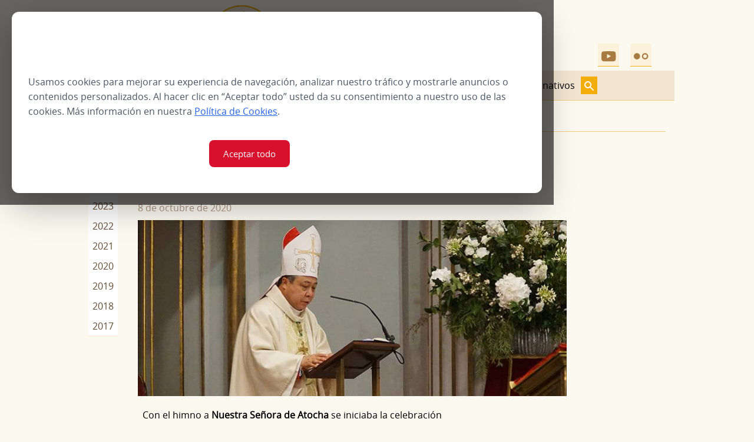

--- FILE ---
content_type: text/html; charset=utf-8
request_url: https://www.basilicadeatocha.es/noticia/el-nuncio-apostolico-preside-la-solemnidad-de-ntra/
body_size: 10150
content:

<!DOCTYPE html>

<html dir="ltr" lang="es">
<head>
<meta charset="utf-8"/>
<meta content="IE=edge" http-equiv="X-UA-Compatible"/>
<meta content="width=device-width, initial-scale=1" name="viewport"/>
<title>El Nuncio apostólico preside la solemnidad de Ntra. Sra. de Atocha - Basílica-Parroquia Nuestra Señora de Atocha</title>
<script>
      window.cookieConfig = {
        isCookiePage: false,
      };
  </script>
<!-- Bootstrap -->
<!-- HTML5 Shim and Respond.js IE8 support of HTML5 elements and media queries -->
<!-- WARNING: Respond.js doesn't work if you view the page via file:// -->
<!--[if lt IE 9]>
      <script src="https://oss.maxcdn.com/html5shiv/3.7.2/html5shiv.min.js"></script>
      <script src="https://oss.maxcdn.com/respond/1.4.2/respond.min.js"></script>
  <![endif]-->
<link href="/static/atocha/images/favicon.png" rel="shortcut icon"/>
<link href="/static/atocha/css/all.css" rel="stylesheet" type="text/css"/>
<script>
		var timelines = [];
	</script>
</head>
<body class="">
<style>

:root {
  --cookies-primary-color: #d8102d;
  --cookie-primary-color-rgb: 216, 16, 45;
}

.cookie-modal-overlay {
  position: fixed;
  inset: 0;
  background: rgba(0,0,0,0.6);
  display: flex;
  align-items: center;
  justify-content: center;
  z-index: 9999;
  padding: 20px;
}
.cookie-modal {
  background: #fff;
  width: 100%;
  max-width: 900px;
  border-radius: 12px;
  box-shadow: 0 20px 60px rgba(0,0,0,0.3);
  overflow: hidden;
}
.cookie-modal-header {
  padding: 24px 28px;
  border-bottom: 1px solid color-mix(in srgb, var(--cookies-primary-color), gray);
  background-color: color-mix(in srgb, var(--cookies-primary-color), gray 35%);
}
.cookie-modal-header h3 {
  margin: 0;
  font-size: 2rem;
  font-weight: bolder;
  color: #FFF;
}

.cookie-modal-header h3#cookie-modal-title svg {
  width: 25px;
  height: 25px;
} 

.cookie-modal-body {
  padding: 24px 28px;
  max-height: 70vh;
  overflow: auto;
  color: #4b5563;
  line-height: 1.6;
}
.cookie-modal-body p {
  margin: 0 0 16px;
}
.cookie-modal-body a {
  color: #2563eb;
  text-decoration: underline;
  font-weight: 500;
  cursor: pointer;
}
.cookie-modal-body a:hover {
  color: #1d4ed8;
}
.cookie-modal-footer {
  padding: 20px 28px;
  display: flex;
  justify-content: flex-start;
  gap: 12px;
  flex-wrap: wrap;
}
.cookie-actions { 
  display: flex; 
  gap: 12px;
  flex-wrap: wrap;
}
.btn-cookie { 
  padding: 11px 24px;
  border-radius: 8px;
  border: none;
  cursor: pointer;
  font-size: 0.95rem;
  font-weight: 500;
  transition: all 0.2s ease;
  white-space: nowrap;
}

.btn-cookie-primary { 
  background: var(--cookies-primary-color);
  color: #fff;
}

.btn-cookie-primary:hover {
  background: color-mix(in srgb, var(--cookies-primary-color), gray 30%);
  transform: translateY(-1px);
  box-shadow: 0 4px 12px color-mix(in srgb, var(--cookies-primary-color), gray 50%);
}

.btn-cookie-secondary { 
  background: #6b7280;
  color: #fff;
}

.btn-cookie-secondary:hover {
  background: #4b5563;
  transform: translateY(-1px);
}

.btn-cookie-outline { 
  background: color-mix(in srgb, var(--cookies-primary-color), gray 95%);
  color: #fff;
}

.btn-cookie-outline:hover {
  background: color-mix(in srgb, var(--cookies-primary-color), gray 80%);
  transform: translateY(-1px);
  box-shadow: 0 4px 12px rgba(83, 83, 83, 0.3);
}

.cookie-group { 
  display: flex;
  gap: 16px;
  padding: 16px;
  align-items: flex-start;
  background: #f9fafb;
  border: 1px solid #e5e7eb;
  border-radius: 8px;
  margin-bottom: 12px;
  transition: border-color 0.2s ease;
}

.cookie-group:hover {
  border-color: #d1d5db;
}

.cookie-switch { 
  position: relative;
  width: 52px;
  height: 28px;
  flex-shrink: 0;
}

.cookie-switch input { 
  opacity: 0;
  width: 0;
  height: 0;
}

.cookie-slider { 
  position: absolute;
  inset: 0;
  background: #d1d5db;
  border-radius: 30px;
  transition: .3s;
  cursor: pointer;
}

.cookie-slider:before { 
  content: "";
  position: absolute;
  left: 3px;
  top: 3px;
  width: 22px;
  height: 22px;
  background: #fff;
  border-radius: 50%;
  transition: .3s;
  box-shadow: 0 2px 4px rgba(0,0,0,0.2);
}

.cookie-switch input:checked + .cookie-slider { 
  background: rgb(0,140,0) !important;
}

.cookie-switch input:checked + .cookie-slider:before { 
  transform: translateX(24px);
}

.cookie-switch input:disabled + .cookie-slider {
  opacity: 0.6;
  cursor: not-allowed;
}

.cookie-group-content {
  flex: 1;
}

.cookie-group-content strong {
  display: block;
  color: #111827;
  font-size: 1rem;
  margin-bottom: 6px;
}

.cookie-group-content p {
  margin: 0;
  font-size: 0.9rem;
  color: #6b7280;
}

.cookie-group-content small {
  display: inline-block;
  margin-top: 6px;
  color: #9ca3af;
  font-size: 0.85rem;
}

.required-cookies-list {
  margin-top: 16px;
  padding: 16px;
  border-radius: 8px;
  border: 1px solid #e5e7eb;
  background: #f9fafb;
}

.required-cookies-list strong {
  color: var(--cookies-primary-color);
  display: block;
  margin-bottom: 8px;
}

.required-cookies-list ul {
  margin: 0;
  padding-left: 20px;
  color: var(--cookies-primary-color);
}

.modal-hidden { 
  display: none !important;
}

@media (max-width:640px){
  .cookie-modal { 
    width: 100%;
    height: 100%;
    border-radius: 0;
    max-width: 100%;
  }
  .cookie-modal-header {
    padding: 20px;
  }
  .cookie-modal-body {
    padding: 20px;
  }
  .cookie-modal-footer {
    padding: 16px 20px;
    flex-direction: column;
  }
  .cookie-actions {
    width: 100%;
    flex-direction: column;
  }
  .btn {
    width: 100%;
    justify-content: center;
  }
}

.cookie-bubble {
  position: fixed;
  bottom: 24px;
  right: 24px;
  width: 64px;
  height: 64px;
  background: var(--cookies-primary-color);
  border-radius: 50%;
  box-shadow: 0 4px 20px rgba(var(--cookie-primary-color-rgb),0.4);  
  cursor: pointer;
  display: flex;
  align-items: center;
  justify-content: center;
  z-index: 10001;
  transition: all 0.3s ease;
  animation: bubblePulse 2s infinite;
}

.cookie-bubble:hover {
  transform: scale(1.06); 
  box-shadow: 0 6px 30px rgba(var(--cookie-primary-color-rgb), 0.5); 
}

.cookie-bubble svg {
  width: 32px;
  height: 32px;
  fill: white;
}

@keyframes bubblePulse { 
  0%,100% { 
    box-shadow: 0 4px 20px rgba(var(--cookie-primary-color-rgb),0.4);
  }
  50% { 
    box-shadow: 0 4px 30px rgba(var(--cookie-primary-color-rgb),0.6);
  }
}

.modal-hidden { display: none !important; }
</style>
<div aria-labelledby="cookie-modal-title" aria-modal="true" class="cookie-modal-overlay modal-hidden" id="cookie-consent-modal-overlay" role="dialog">
<div class="cookie-modal" role="document">
<div class="cookie-modal-header">
<h3 id="cookie-modal-title"><svg id="Layer_1" style="enable-background:new 0 0 120.23 122.88" version="1.1" viewbox="0 0 120.23 122.88" x="0px" xml:space="preserve" xmlns="http://www.w3.org/2000/svg" xmlns:xlink="http://www.w3.org/1999/xlink" y="0px"><style type="text/css">.st0{fill-rule:evenodd;clip-rule:evenodd;fill:#ffffff}</style>
<g><path class="st0" d="M98.18,0c3.3,0,5.98,2.68,5.98,5.98c0,3.3-2.68,5.98-5.98,5.98c-3.3,0-5.98-2.68-5.98-5.98 C92.21,2.68,94.88,0,98.18,0L98.18,0z M99.78,52.08c5.16,7.7,11.69,10.06,20.17,4.85c0.28,2.9,0.35,5.86,0.2,8.86 c-1.67,33.16-29.9,58.69-63.06,57.02C23.94,121.13-1.59,92.9,0.08,59.75C1.74,26.59,30.95,0.78,64.1,2.45 c-2.94,9.2-0.45,17.37,7.03,20.15C64.35,44.38,79.49,58.63,99.78,52.08L99.78,52.08z M30.03,47.79c4.97,0,8.99,4.03,8.99,8.99 s-4.03,8.99-8.99,8.99c-4.97,0-8.99-4.03-8.99-8.99S25.07,47.79,30.03,47.79L30.03,47.79z M58.35,59.25c2.86,0,5.18,2.32,5.18,5.18 c0,2.86-2.32,5.18-5.18,5.18c-2.86,0-5.18-2.32-5.18-5.18C53.16,61.57,55.48,59.25,58.35,59.25L58.35,59.25z M35.87,80.59 c3.49,0,6.32,2.83,6.32,6.32c0,3.49-2.83,6.32-6.32,6.32c-3.49,0-6.32-2.83-6.32-6.32C29.55,83.41,32.38,80.59,35.87,80.59 L35.87,80.59z M49.49,32.23c2.74,0,4.95,2.22,4.95,4.95c0,2.74-2.22,4.95-4.95,4.95c-2.74,0-4.95-2.22-4.95-4.95 C44.54,34.45,46.76,32.23,49.49,32.23L49.49,32.23z M76.39,82.8c4.59,0,8.3,3.72,8.3,8.3c0,4.59-3.72,8.3-8.3,8.3 c-4.59,0-8.3-3.72-8.3-8.3C68.09,86.52,71.81,82.8,76.39,82.8L76.39,82.8z M93.87,23.1c3.08,0,5.58,2.5,5.58,5.58 c0,3.08-2.5,5.58-5.58,5.58s-5.58-2.5-5.58-5.58C88.29,25.6,90.79,23.1,93.87,23.1L93.87,23.1z"></path></g></svg>
        Configuración de Cookies</h3>
</div>
<form action="/opress/cookie-consent/" id="cookie-consent-form" method="post">
<input name="csrfmiddlewaretoken" type="hidden" value="ieQURZEpjZb9yRgiu5JgUbyo20c3XzhUq79kJi71vf0tGLVyJDIlhZhKb7NopdC7"/>
<div class="cookie-modal-body" id="cookie-view-summary">
<p>Usamos cookies para mejorar su experiencia de navegación, analizar nuestro tráfico y mostrarle anuncios o contenidos personalizados. Al hacer clic en “Aceptar todo” usted da su consentimiento a nuestro uso de las cookies. Más información en nuestra <a href="/politica-de-cookies/">Política de Cookies</a>.
        </p>
<div class="cookie-modal-footer">
<div class="cookie-actions">
<button class="btn-cookie btn-cookie-outline" name="action" type="submit" value="decline_all">Rechazar todo</button>
<button class="btn-cookie btn-cookie-outline" id="open-config-button" name="action" type="submit" value="configure">Personalizar</button>
<button class="btn-cookie btn-cookie-primary" name="action" type="submit" value="accept_all">Aceptar todo</button>
</div>
</div>
</div>
<div class="cookie-modal-body modal-hidden" id="cookie-view-config">
<p>Selecciona las cookies que quieres permitir. Las marcadas como (Requerido) no pueden desactivarse.</p>
<div class="cookie-group-list">
<div class="cookie-group">
<label class="cookie-switch" title="Requerido">
<input checked="" disabled="" name="cookie_group_required" type="checkbox"/>
<span class="cookie-slider"></span>
</label>
<div class="cookie-group-content">
<strong>Cookies técnicas</strong>
<p>Son necesarias para las funciones básicas del sitio web y no almacenan ningún dato de identificación personal.</p>
<small>(Requerido)</small>
</div>
</div>
<div class="cookie-group">
<label class="cookie-switch" title="">
<input name="cookie_group_analytics" type="checkbox"/>
<span class="cookie-slider"></span>
</label>
<div class="cookie-group-content">
<strong>Cookies de análisis</strong>
<p>Se utilizan para comprender cómo interactúan los visitantes con el sitio web y nos ayudan a conocer información sobre el número de visitantes, las páginas visitadas, etc.</p>
</div>
</div>
<div class="cookie-group">
<label class="cookie-switch" title="">
<input name="cookie_group_google_ads" type="checkbox"/>
<span class="cookie-slider"></span>
</label>
<div class="cookie-group-content">
<strong>Cookies de publicidad</strong>
<p>Se utilizan para entregar a los visitantes anuncios personalizados propios o ajenos basados ​​en las páginas que visitaron antes y analizar la efectividad de la campaña publicitaria.</p>
</div>
</div>
</div>
<div class="cookie-modal-footer">
<div style="margin-right: auto">
<button class="btn-cookie btn-cookie-outline" id="back-to-summary" type="button">Volver</button>
</div>
<div class="cookie-actions">
<button class="btn-cookie btn-cookie-outline" name="action" type="submit" value="decline_all">Rechazar todas</button>
<button class="btn-cookie btn-cookie-primary" name="action" type="submit" value="accept_selected">Guardar selección</button>
</div>
</div>
</div>
</form>
</div>
</div>
<header class="container">
<div class="row header text-center">
<div class="col-xs-4 col-sm-2 col-sm-offset-2">
<a href="/"><img alt="ir a portada" src="/static/atocha/images/logo.png"/></a>
</div>
<div class="col-xs-8 col-sm-6">
<h1 class="violeta-2 txt_26">
<small class="marron-2 txt_22">Basílica</small><small class="marron-1 txt_20"> - Parroquia</small>
<br/>Nuestra Señora de Atocha
                </h1>
</div>
<div class="hidden-xs hidden-sm col-md-2">
<a class="redes" href="https://www.youtube.com/channel/UCzaFFH1a6xhA0gAOceh-t9g" target="_blank"><img alt="Vídeos en Youtube" height="30" src="/static/atocha/images/youtube.svg"/></a>
<a class="redes" href="https://www.flickr.com/photos/154618745@N08/" target="_blank"><img alt="Fotos en Flickr" height="30" src="/static/atocha/images/flickr.svg"/></a>
</div>
</div>
<nav class="navbar navbar-static-top" role="navigation">
<div>
<div class="navbar-header menum">
<button class="navbar-toggle" data-target="#bs-example-navbar-collapse-1" data-toggle="collapse" type="button">
<span class="sr-only">Abrir menú</span>
<span class="icon-bar"></span>
<span class="icon-bar"></span>
<span class="icon-bar"></span>
</button>
<span class="menum-text">MENU</span>
<a class="redes" href="https://www.youtube.com/channel/UCzaFFH1a6xhA0gAOceh-t9g" target="_blank"><img alt="Vídeos en Youtube" height="30" src="/static/atocha/images/youtube.svg"/></a>
<a class="redes" href="https://www.flickr.com/photos/154618745@N08/" target="_blank"><img alt="Fotos en Flickr" height="30" src="/static/atocha/images/flickr.svg"/></a>
</div>
<!-- Collect the nav links, forms, and other content for toggling -->
<div class="collapse navbar-collapse submenum" id="bs-example-navbar-collapse-1">
<ul class="nav navbar-nav">
<li class="dropdown">
<a aria-expanded="false" aria-haspopup="true" class="dropdown-toggle disabled" data-toggle="dropdown" href="/quienes-somos/" role="button">Quienes somos</a><a aria-expanded="false" aria-haspopup="true" class="dropdown-toggle pull-right hidden-md hidden-lg" data-toggle="dropdown" href="#" id="dLabel" role="button"><span class="glyphicon glyphicon-menu-down"></span></a>
<ul class="dropdown-menu" data-hover="dropdown" role="menu">
<li><a href="/quienes-somos/historia/">Historia</a></li>
<li><a href="/quienes-somos/basilica/">Basílica</a></li>
<li><a href="/quienes-somos/parroquia/">Parroquia</a></li>
<li><a href="/quienes-somos/curia-provincia-de-hispania/">Curia Provincia de Hispania</a></li>
<li><a href="/quienes-somos/frailes-dominicos/">Convento frailes dominicos</a></li>
</ul>
</li>
<li class="dropdown">
<a aria-expanded="false" aria-haspopup="true" class="dropdown-toggle disabled" data-toggle="dropdown" href="/arte-y-culto/" role="button">Arte y culto</a><a aria-expanded="false" aria-haspopup="true" class="dropdown-toggle pull-right hidden-md hidden-lg" data-toggle="dropdown" href="#" id="dLabel" role="button"><span class="glyphicon glyphicon-menu-down"></span></a>
<ul class="dropdown-menu" data-hover="dropdown" role="menu">
<li><a href="/arte-y-culto/visita/">Visita la basílica</a></li>
<li><a href="/arte-y-culto/nuestra-senora-de-atocha/">Nuestra Señora de Atocha</a></li>
<li><a href="/arte-y-culto/capilla-santo-domingo-de-guzman/">Capilla de Santo Domingo de Guzmán</a></li>
<li><a href="/arte-y-culto/nino-de-atocha/">Niño de Atocha</a></li>
<li><a href="/arte-y-culto/san-martin-de-porres/">San Martín de Porres</a></li>
<li><a href="/arte-y-culto/martires-del-siglo-xx/">Mártires del siglo XX</a></li>
</ul>
</li>
<li class="">
<a href="/horarios/">Horarios</a>
</li>
<li class="">
<a aria-expanded="false" aria-haspopup="true" class="dropdown-toggle disabled" data-toggle="dropdown" href="/formacion/" role="button">Formación</a>
</li>
<li class="dropdown">
<a aria-expanded="false" aria-haspopup="true" class="dropdown-toggle disabled" data-toggle="dropdown" href="/celebracion/" role="button">Celebración</a><a aria-expanded="false" aria-haspopup="true" class="dropdown-toggle pull-right hidden-md hidden-lg" data-toggle="dropdown" href="#" id="dLabel" role="button"><span class="glyphicon glyphicon-menu-down"></span></a>
<ul class="dropdown-menu" data-hover="dropdown" role="menu">
<li><a href="/celebracion/bautismo/">Bautismo</a></li>
<li><a href="/celebracion/eucaristias/">Eucaristías</a></li>
<li><a href="/celebracion/primera-comunion/">Primera Comunión</a></li>
<li><a href="/celebracion/confirmacion/">Confirmación</a></li>
<li><a href="/celebracion/bodas-iglesia-madrid/">Bodas</a></li>
<li><a href="/celebracion/reconciliacion-confesion/">Reconciliación</a></li>
<li><a href="/celebracion/uncion-de-enfermos/">Unción de enfermos</a></li>
<li><a href="/celebracion/funerales/">Funerales</a></li>
<li><a href="/celebracion/otras-celebraciones/">Otras celebraciones</a></li>
</ul>
</li>
<li class="dropdown">
<a aria-expanded="false" aria-haspopup="true" class="dropdown-toggle disabled" data-toggle="dropdown" href="/comunidad/" role="button">Comunidad</a><a aria-expanded="false" aria-haspopup="true" class="dropdown-toggle pull-right hidden-md hidden-lg" data-toggle="dropdown" href="#" id="dLabel" role="button"><span class="glyphicon glyphicon-menu-down"></span></a>
<ul class="dropdown-menu" data-hover="dropdown" role="menu">
<li><a href="/comunidad/comunidad-de-jovenes-y-adultos/">Comunidad de jóvenes y adultos</a></li>
<li><a href="/comunidad/fraternidad-laical-de-santo-domingo/">Fraternidad Laical de Santo Domingo</a></li>
<li><a href="/comunidad/real-archicofradia-de-nra-sra-de-atocha/">Real Archicofradía del Rosario de Ntra. Sra. de Atocha</a></li>
<li><a href="/comunidad/vida-ascendente/">Vida ascendente</a></li>
<li><a href="/comunidad/grupo-de-liturgia/">Grupo de liturgia</a></li>
</ul>
</li>
<li class="dropdown">
<a aria-expanded="false" aria-haspopup="true" class="dropdown-toggle disabled" data-toggle="dropdown" href="/obra-social/" role="button">Obra social</a><a aria-expanded="false" aria-haspopup="true" class="dropdown-toggle pull-right hidden-md hidden-lg" data-toggle="dropdown" href="#" id="dLabel" role="button"><span class="glyphicon glyphicon-menu-down"></span></a>
<ul class="dropdown-menu" data-hover="dropdown" role="menu">
<li><a href="/obra-social/acogida-caritas/">Acogida</a></li>
<li><a href="/obra-social/operacion-kilo/">Operación kilo</a></li>
<li><a href="/obra-social/aula-de-cultura-arte-y-ocio/">Aula de cultura, arte y ocio</a></li>
<li><a href="/obra-social/voluntariado/">Voluntariado</a></li>
</ul>
</li>
<li class="">
<a href="/donativos/">Donativos</a>
</li>
<li class="busqueda_menu">
<nav class="nav navbar-nav navbar-right">
<form action="/buscar/" class="navbar-form superior" method="get" role="search">
<div class="input-group input-group-sm hidden-lg">
<input class="form-control" name="q" placeholder="Buscar..." type="text"/>
</div>
<button class="btn btn-xs" type="submit"><img alt="buscar" src="/static/atocha/images/buscar.png" title="buscar"/></button>
</form>
</nav>
</li>
</ul>
</div><!-- /.navbar-collapse -->
</div><!-- /.container-fluid -->
</nav>
</header>
<main class="container">
<section>
<header class="row">
<div class="col-md-12">
<div class="portada">
<h2>Noticia</h2>
</div>
<ol class="breadcrumb hidden-xs">
<li><a href="/">Inicio</a></li>
<li><a href="/noticias/">Noticias</a></li>
<li class="active">El Nuncio apostólico preside la solemnidad de Ntra. Sra. de Atocha</li>
</ol>
</div>
</header>
<div class="row">
<article class="col-xs-12 col-md-9 col-md-push-2 col-lg-9 col-lg-push-1 secundaria-texto-news">
<header>
<h1>El Nuncio apostólico preside la solemnidad de Ntra. Sra. de Atocha</h1>
<span class="marron-1">8 de octubre de 2020</span>
<br/>
<img alt="nuncio su santidad atocha" class="principal" src="/media/photologue/photos/cache/nuncio-su-santidad-atocha-noticia_imagen.jpg"/>
</header>
<div class="col-xs-12 col-lg-9 cuerpotexto">
<p>  Con el himno a <strong>Nuestra Señora de Atocha</strong> se iniciaba la celebración de su solemnidad, en una Basílica bellamente adornada con reposteros con los escudos reales y las nuevas balconeras que la Cofradía encargó este año.</p>
<p>  Presidía la celebración el Nuncio de Su Santidad, <strong><em>monseñor Bernardito Auza</em></strong>, que acogió con ilusión la invitación a poder compartir ese día con los hermanos dominicos. Con el Nuncio concelebraron <em>Fr. Jesús Díaz Sariego</em>, prior provincial de la Provincia de Hispania; <em>Fr. Iván Calvo</em>, prior del Convento de Ntra. Sra. de Atocha;  <em>D. Juan Pedro Gutiérrez</em>, vicario episcopal de la Vicaría IV de Madrid, y <em>Fr. José Antonio Álvarez</em>, director espiritual de la Archicofradía. Entre los asistentes se encontraba el concejal de Distrito del Retiro, <em>Santiago Saura</em>, la Junta Directiva y cofrades de Ntra. Sra. de Atocha y representantes de varias cofradías de Madrid, además de los fieles que pudieron estar presentes en una iglesia con su aforo reducido a causa de la situación que estamos viviendo. La comunidad de dominicos asistía a la celebración desde la tribuna, también por las medidas sanitarias. La celebración pudo emitirse en directo a través de YouTube.</p>
<figure class="clearfix">
<p><img alt="" height="451" src="https://live.staticflickr.com/65535/50436157352_54f21403f0_k.jpg" style="display: block; margin-left: auto; margin-right: auto;" width="800"><em>Monseñor Bernardito Auza.</em></img></p>
</figure>
<p>  En su homilía, el Nuncio comenzó transmitiendo, de parte del papa Francisco, un afectuoso saludo a los presentes, así como el cariño y cercanía del Santo Padre en estos momentos difíciles, teniendo presente a todos los que han sufrido por esta enfermedad, y con un recuerdo del anterior párroco, <strong><em>Fr. Francisco Pujante</em></strong>, fallecido por coronavirus.</p>
<p>  Fijándose en <strong>la imagen de María</strong> que preside la Basílica de Atocha, destacó en primer lugar la manzana que lleva en la mano, <i>“el fruto que no tomó”,</i> que la identifica como nueva Eva; después a su Hijo Jesucristo, que sostiene sobre sus piernas y que nos muestra como <i>“carne de su carne, el fruto que nos introduce en él, en el Paraíso, en la vida”.</i> Por último, destacó las letras griegas, la “T” (tau) y dos “OO” (omicrón), inscritas en la talla, en las que los expertos han leído “Theotócos”, “Madre de Dios”.</p>
<h3>La más íntima y unida a Él</h3>
<p>  Centrándose después en la primera lectura, donde la Iglesia contempla la elección de María para la maternidad divina, el Nuncio se refería a María como la más excelsa entre todas las criaturas, la más íntima y unida a Él:  “<i>De la Maternidad Divina depende para María toda la plenitud de la gracia de la que está llena, y es la causa de todos sus privilegios antecedentes (su inmaculada concepción y virginidad)- y consecuentes (virginidad perpetua y gloriosa asunción a los cielos). La maternidad divina es un don que Dios concede a María en razón de su amor de predilección. <strong>Ella es la bendita entre todas las mujeres</strong></i>”. </p>

<style>

    :root {
      --cookies-primary-color: #d8102d;
      --cookie-primary-color-rgb: 216, 16, 45;
    }

    .cookie-blocked {
      display: inline-block;
      width: 100%;
      height: 100%;
      min-height: 140px;
      border: 1px solid color-mix(in srgb, var(--cookies-primary-color), gray);
      border-radius: 8px;
      background: #f3f4f6;
      padding: 15px !important;
      box-sizing: border-box;
      text-align: center;
      font-family: system-ui, -apple-system, "Segoe UI", Roboto, "Helvetica Neue", Arial;
      box-shadow: 0 1px 2px rgba(0,0,0,0.04);
    }

    @media(min-width:500px) {
      .cookie-blocked {
        padding: 15% !important;
      }
    }

    .cookie-blocked strong {
      margin: 0 0 8px;
      font-size: 18px;
      color: var(--cookies-primary-color);
    }

    .cookie-blocked p {
      margin: 0 0 12px;
      color: #6b7280;
      font-size: 0.95rem;
      line-height: 1.4;
    }

    .cookie-blocked .btn-inline {
      padding:8px 12px;
      border-radius:6px;
      border: 1px solid #d1d5db;
      background: #fff;
      cursor:pointer;
      font-size:0.95rem;
    }

    .cookie-blocked .btn-inline:focus {
      outline: 3px solid rgba(37,99,235,0.15);
      outline-offset: 2px;
    }

    .cookie-blocked .btn-primary-inline {
      background: var(--cookies-primary-color);
      color:#fff;
      border-color: transparent;
    }

    .cookie-blocked .btn-primary-inline:hover {
      background: color-mix(in srgb, var(--cookies-primary-color), gray 30%);
      transform: translateY(-1px);
      box-shadow: 0 4px 12px color-mix(in srgb, var(--cookies-primary-color), gray 50%);
    }

</style>
<div aria-label="Contenido bloqueado por cookies" class="cookie-blocked" data-cookie-group="analytics" role="region">
<strong>Contenido no disponible</strong>
<p>
    
      No puedes ver este contenido porque has rechazado las cookies de Cookies de análisis.
    
  </p>
<button class="btn-inline btn-primary-inline" id="open-cookie-banner-btn-analytics" type="button">
      Cambiar preferencias
  </button>
</div>
<script>
(function(){
  const btn = document.getElementById('open-cookie-banner-btn-analytics');
  if (!btn) return;

  btn.addEventListener('click', function (e) {
        
    const banner = document.getElementById('cookie-consent-banner');
    const configPanelBanner = document.getElementById('cookie-config-panel');
    const cookieSummaryBanner = document.getElementById('cookie-consent-form-banner');

    if (banner) {
      banner.style.display = "";
      configPanelBanner.classList.add('banner-hidden');
      cookieSummaryBanner.classList.remove('banner-hidden');
      banner.classList.remove('banner-hidden');

      return;
    }

    const modal = document.getElementById('cookie-consent-modal-overlay');
    const configPanelModal = document.getElementById('cookie-view-config');
    const cookieSummary = document.getElementById('cookie-view-summary')

    if (modal) {
      modal.style.display = "";
      configPanelModal.classList.add('modal-hidden');

      cookieSummary.classList.remove('modal-hidden');
      modal.classList.remove('modal-hidden');

      return;
    }
  });
})();
</script>
<p>  Del Evangelio, monseñor Auza explicó cómo Jesucristo desvela donde está el secreto de la incomparable belleza de su Madre y su gran dignidad, y la razón por la unión entre ambos, María y Cristo, que se da en el corazón: por haber escuchado la Palabra de Dios y cumplirla, haciendo la voluntad del Padre. Y citando a San Agustín destacó la importancia de María, no solo como madre sino, incluso más, como discípula: <i>“Más dicha le aporta el haber sido discípula de Cristo que el haber sido su madre. Por eso era bienaventurada, pues concibió a Cristo antes en su mente que en su seno”.</i></p>
<h3><em>Compartir el corazón de Dios a ejemplo de María</em></h3>
<p>  Recordó de nuevo al papa Francisco quien con frecuencia habla de una “Iglesia en salida”, y para esto también María nos ayuda porque <strong>para “salir” necesitamos tener corazón</strong>, y la clave para poder tenerlo es “compartir el corazón de Dios a ejemplo de María”.</p>
<p>  Ante de terminar su homilía, el Nuncio hizo una petición a Ntra. Sra. de Atocha por todos los gobernantes y, por la vinculación de esta advocación con la Familia Real, <i>“en particular por Su Majestad el Rey y su familia, para que puedan llevar a cabo su grave responsabilidad por el bien común”.</i></p>
<figure class="clearfix">
<p><img alt="" height="451" src="https://live.staticflickr.com/65535/50435987431_6aefcede1c_k.jpg" style="display: block; margin-left: auto; margin-right: auto;" width="800"/></p>
<p><em>Celebración de la solemnidad de Ntra. Sra. de Atocha.</em></p>
</figure>
<p>  Monseñor Auza finalizaba su homilía con una oración: <i>“Acoge, Madre del cielo, nuestras súplicas y, movida por la bondad que atesora tu materno corazón, intercede ante tu Hijo Jesucristo para que trascurra nuestro tiempo en la deseada tranquilidad, y formemos una sola familia en la paz permaneciendo unidos en el amor fraterno”.    </i></p>
<p><em>  Fr. José A. Álvarez</em>, como director espiritual de la Archicofradía, dio las gracias a todos los que habían hecho posible la celebración de la novena y fiesta, en especial a la Archicofradía del Rosario de Ntra. Sra.de Atocha. Debido a la situación excepcional que estamos viviendo, este año <strong>la imagen de Nuestra Señora de Atocha no pudo salir por las calles del barrio</strong> en la tradicional procesión, pero la celebración terminó como siempre: con el canto de la Salve y los vivas a la Virgen, Madrid y España de <em>Fr. Miguel.</em></p>
<p>Solemnidad de Ntra. Sra. de Atocha 2020</p>
<div class="nanoGallery_noticias" data-photoset="72157716306008893" data-userid="154618745@N08" id="nanoGallery58"></div>
</div>
<aside class="col-xs-12 col-lg-3">
<br/>
<script src="//s7.addthis.com/js/300/addthis_widget.js#pubid=ra-5a3b7df4247b13ad" type="text/javascript"></script>
<div class="addthis_inline_share_toolbox"></div>
<br/>
</aside>
<footer class="col-xs-12">
<div class="row">
<span class="pull-right"><a href="/noticia/fr-angel-farina-comienza-su-ministerio-como-parroc/">Posterior</a> <span class="glyphicon glyphicon-chevron-right marron-1"></span></span>
<span class="pull-left"><span class="glyphicon glyphicon-chevron-left marron-1"></span> <a href="/noticia/buen-rollito-familia-angel-farina/">Anterior</a></span>
</div>
</footer>
<aside class="row">
<div class="clearfix hidden-xs"></div>
<h2 class="text-center">Otras noticias</h2>
<article class="col-xs-6 col-md-3 secundaria-texto-subsec">
<a href="/noticia/fr-angel-farina-comienza-su-ministerio-como-parroc/"><img alt="toma posesion angel fariña" src="/media/photologue/photos/cache/toma-posesion-angel-farina-noticias_relacionadas.jpg"/></a>
<a href="/noticia/fr-angel-farina-comienza-su-ministerio-como-parroc/">Fr. Ángel Fariña comienza su ministerio como párroco de Ntra. Sra. de Atocha</a>
</article>
<article class="col-xs-6 col-md-3 secundaria-texto-subsec">
<a href="/noticia/emision-en-directo/"><img alt="toma posesion angle luis fariña" src="/media/photologue/photos/cache/toma-posesion-angle-luis-farina-noticias_relacionadas.jpg"/></a>
<a href="/noticia/emision-en-directo/">Emisión en directo</a>
</article>
<div class="clearfix hidden-md hidden-lg"></div>
<article class="col-xs-6 col-md-3 secundaria-texto-subsec">
<a href="/noticia/fallece-el-parroco-fr-francisco-pujante/"><img alt="nuevo parroco atocha posesion" src="/media/photologue/photos/cache/nuevo-parroco-atocha-posesion-noticias_relacionadas.jpg"/></a>
<a href="/noticia/fallece-el-parroco-fr-francisco-pujante/">Fallece el párroco fr. Francisco Pujante</a>
</article>
<article class="col-xs-6 col-md-3 secundaria-texto-subsec">
<a href="/noticia/rezo-del-santo-rosario-por-internet/"><img alt="pray rosary" src="/media/photologue/photos/cache/pray-rosary-noticias_relacionadas.jpg"/></a>
<a href="/noticia/rezo-del-santo-rosario-por-internet/">Rezo del Santo Rosario por internet</a>
</article>
<div class="clearfix hidden-md hidden-lg"></div>
</aside>
</article>
<nav class="col-xs-12 col-md-2 col-md-pull-9 col-lg-1 col-lg-pull-9 secundaria-menu-news">
<hr class="hidden-lg hidden-md"/>
<h4 class="hidden-lg hidden-md txt_center">Ver noticias por años</h4>
<ul class="nav nav-pills nav-stacked">
<li>
<a href="/noticias/2025/">2025</a>
</li>
<li>
<a href="/noticias/2024/">2024</a>
</li>
<li>
<a href="/noticias/2023/">2023</a>
</li>
<li>
<a href="/noticias/2022/">2022</a>
</li>
<li>
<a href="/noticias/2021/">2021</a>
</li>
<li>
<a href="/noticias/2020/">2020</a>
</li>
<li>
<a href="/noticias/2019/">2019</a>
</li>
<li>
<a href="/noticias/2018/">2018</a>
</li>
<li>
<a href="/noticias/2017/">2017</a>
</li>
</ul>
</nav>
</div>
</section>
</main>
<footer class="container">
<div class="row pie">
<div class="col-sm-12 col-md-6 col-lg-5">
<p id="pie-tit">
<small class="marron-2 txt_18">Real Basílica</small><small class="marron-1 txt_18"> - Parroquia </small>
<br/>
<span class="violeta-2">Nuestra Señora de Atocha</span>
</p>
<p>   Dirección:<br/>
                    C/ Julián Gayarre 1, Madrid - 28014, España<br/>
                    91 434 40 20 - 91 434 40 21 - 91 434 40 22<br/>
<a href="/contactar/" target="_top">Contactar</a>
<br/>
<hr class="visible-xs visible-sm"/>
</p>
</div>
<div class="col-sm-12 col-md-3 col-lg-4 pie-avisos">
<a href="/aviso-legal/">Aviso legal</a>
<br class="hidden-xs hidden-sm"/> <span class="visible-sm-inline"> / </span>
<a href="/politica-de-cookies/">Politica de cookies</a>
<br class="hidden-xs hidden-sm"/> <span class="visible-sm-inline"> / </span>
<a href="/politica-de-privacidad-y-proteccion-de-datos/">Privacidad y Protección de Datos</a>
</div>
<div class="col-sm-12 col-md-3 realizado">
<hr class="visible-xs visible-sm"/>
<span class="pie-subtit">Realizada por:</span>
<br class="visible-sm"/>
<a href="https://www.dominicos.org" target="_blank">
<img alt="Oficina de Comunicación Dominicos" class="hidden-xs hidden-sm" height="58px" src="/static/atocha/images/spacer.gif" title="Oficina de Comunicación Dominicos" width="123px"/><span class="visible-xs-inline visible-sm-inline">Oficina de Comunicación Dominicos</span>
</a>
<br/>
<br class="visible-xs"/>
</div>
</div>
</footer>
<script id="cookie-script" src="/static/opress/cookies/modal/cookie-modal.js"></script>
<script src="/static/atocha/js/all.js"></script>
</body>
</html>


--- FILE ---
content_type: application/javascript; charset=utf-8
request_url: https://www.basilicadeatocha.es/static/opress/cookies/modal/cookie-modal.js
body_size: 2286
content:
const banner = document.getElementById('cookie-consent-modal-overlay')
const configPanel = document.getElementById('cookie-view-config');
const openConfigButton = document.getElementById('open-config-button');
const backBtn = document.getElementById('back-to-summary');
const formBanner = document.getElementById('cookie-view-summary');
const bubble = document.getElementById('cookie-bubble');
const isCookiePage = window.cookieConfig?.isCookiePage;

function cookieGet(name) {
    const match = document.cookie.match(new RegExp('(^| )' + name + '=([^;]+)'));
    return match ? decodeURIComponent(match[2]) : null;
}
if (cookieGet('cookie_consent_done') !== 'true' & !isCookiePage) {
    banner.style.display = '';
    banner.classList.remove("modal-hidden")
    if (bubble) bubble.style.display = 'none';
}

function showBanner() {
    configPanel.classList.add('modal-hidden');
    formBanner.classList.remove('modal-hidden')
    banner.classList.remove('modal-hidden');
    if (bubble) bubble.style.display = 'none';
        document.body.style.paddingBottom = '0';
}

function showBannerFromBackButton() {
    configPanel.classList.add('modal-hidden');
    formBanner.classList.remove('modal-hidden');
    if (bubble) bubble.style.display = 'none';
        document.body.style.paddingBottom = '0';
}

function showConfig() {
    formBanner.classList.add('modal-hidden');
    configPanel.classList.remove('modal-hidden');
    if (bubble) bubble.style.display = 'none';
}

function closeBanner() {
    banner.classList.add('modal-hidden');
    configPanel.classList.add('modal-hidden');
    if (bubble) bubble.style.display = '';
}

if (bubble) {
    bubble.addEventListener('click', function() {
        showBanner();
    });

    // Soporte para teclado
    bubble.addEventListener('keypress', function(e) {
        if (e.key === 'Enter' || e.key === ' ') {
            e.preventDefault();
            showBanner();
        }
    });
}

openConfigButton.addEventListener('click', function(e){
    e.preventDefault();
    showConfig();
});

backBtn.addEventListener('click', function(e){
    e.preventDefault();
    showBannerFromBackButton();
});

document.addEventListener('keydown', function(e) {
    if (e.key === 'Escape' & isCookiePage) {
        closeBanner();
    }
});

banner.addEventListener('click', function(e) {
    if (e.target === banner) {
        closeBanner();
    }
});



--- FILE ---
content_type: application/javascript; charset=utf-8
request_url: https://www.basilicadeatocha.es/static/atocha/js/all.js
body_size: 323464
content:
function autoPlay(){var e=$(settings.datesDiv).find("a."+settings.datesSelectedClass);"forward"==settings.autoPlayDirection?e.parent().is("li:last-child")?$(settings.datesDiv+" li:first-child").find("a").trigger("click"):e.parent().next().find("a").trigger("click"):"backward"==settings.autoPlayDirection&&(e.parent().is("li:first-child")?$(settings.datesDiv+" li:last-child").find("a").trigger("click"):e.parent().prev().find("a").trigger("click"))}function nanoGALLERY(){function v(){return{animationEngine:ft,t:"test"}}function h(){Ce('Your browser version is not supported anymore. The image gallery cannot be displayed. <br><br>Please update to a more recent one. Download:<br>&nbsp;&nbsp;&nbsp; <a href="http://www.google.com/chrome/?hl=en-US)">Chrome</a><br>&nbsp;&nbsp;&nbsp; <a href="http://www.mozilla.com/firefox/)">Firefox</a><br>&nbsp;&nbsp;&nbsp; <a href="http://www.microsoft.com/windows/internet-explorer/default.aspx">Internet Explorer</a><br>&nbsp;&nbsp;&nbsp; <a href="http://www.apple.com/safari/download/">Safari</a>',!1)}function e(e){for(var t=document.createElement("div"),i=0;i<e.length;++i)if(void 0!==t.style[e[i]])return e[i];return null}function f(){var e=Math.max(window.screen.width,window.screen.height);null!=window.devicePixelRatio&&1<window.devicePixelRatio&&(e*=window.devicePixelRatio);for(var t=0;t<Oe.length;t++)switch(Oe[t].name){case"imageScale150":case"imageScale150Outside":case"imageScaleIn80":case"imageSlide2Up":case"imageSlide2Down":case"imageSlide2Left":case"imageSlide2Right":case"imageSlide2UpRight":case"imageSlide2UpLeft":case"imageSlide2DownRight":case"imageSlide2DownLeft":case"imageSlide2Random":Fe.scale=Math.max(Fe.scale,1.5);break;case"scale120":Fe.scale=Math.max(Fe.scale,1.2)}switch(0<Le.itemsBaseURL.length&&(Le.itemsBaseURL+="/"),Le.kind){case"":A(Ae.breadcrumbHome,"","","","","album","","0","-1"),void 0!==Le.items&&null!==Le.items?(function(){var h=!1;void 0!==Le.dataSorting&&("random"==Le.dataSorting?Le.items=De(Le.items):"reversed"==Le.dataSorting&&(Le.items=Le.items.reverse())),jQuery.each(Le.items,function(e,t){var i="",i=k(t,"title");void 0===i&&(i="");var n=Le.itemsBaseURL+t.src,a="",a=void 0!==t.srct&&0<t.srct.length?Le.itemsBaseURL+t.srct:n,o="",o=void 0!==t.srct2x&&0<t.srct2x.length?Le.itemsBaseURL+t.srct2x:""!=a?a:n;""!=Le.thumbnailLabel.title&&(i=S(n));var r="",r=k(t,"description");void 0===r&&(r="");var s="";void 0!==t.destURL&&0<t.destURL.length&&(s=t.destURL);var l=k(t,"tags");void 0===l&&(l="");var u=0;void 0!==t.albumID&&(u=t.albumID,h=!0);var c=null;void 0!==t.ID&&(c=t.ID);var d="image";void 0!==t.kind&&0<t.kind.length&&(d=t.kind),(i=A(i,a,n,r,s,d,l,c,u)).thumbX2src=o,void(o=0)!==t.imgtWidth&&0<t.imgtWidth&&(o=t.imgtWidth,i.thumbImgWidth=o),void(n=0)!==t.imgtHeight&&0<t.imgtHeight&&(n=t.imgtHeight,i.thumbImgHeight=n),i.thumbs={url:{l1:{xs:a,sm:a,me:a,la:a,xl:a},lN:{xs:a,sm:a,me:a,la:a,xl:a}},width:{l1:{xs:o,sm:o,me:o,la:o,xl:o},lN:{xs:o,sm:o,me:o,la:o,xl:o}},height:{l1:{xs:n,sm:n,me:n,la:n,xl:n},lN:{xs:n,sm:n,me:n,la:n,xl:n}}},"function"==typeof Le.fnProcessData&&Le.fnProcessData(i,"api",null)}),h&&(Le.displayBreadcrumb=!0);for(var e=Ee.length,t=0,i=0,n=0;n<e;n++){for(var a=i=t=0;a<e;a++)n!=a&&Ee[n].GetID()==Ee[a].albumID&&(t++,"image"==Ee[a].kind&&(Ee[a].imageNumber=i++));Ee[n].contentLength=t}}(),w(!1)||E(0,!1)):0<(e=jQuery(_e.base).children("a")).length?(function(e){var c=!1;void 0!==Le.dataSorting&&("random"==Le.dataSorting?e=De(e):"reversed"==Le.dataSorting&&(jQuery.fn.reverse=[].reverse,e=e.reverse())),jQuery.each(e,function(e,t){var i="";void 0!==jQuery(t).attr("data-ngthumb")&&0<jQuery(t).attr("data-ngthumb").length&&(i=Le.itemsBaseURL+jQuery(t).attr("data-ngthumb")),void 0!==jQuery(t).attr("data-ngThumb")&&0<jQuery(t).attr("data-ngThumb").length&&(i=Le.itemsBaseURL+jQuery(t).attr("data-ngThumb"));var n="";void 0!==jQuery(t).attr("data-ngthumb2x")&&0<jQuery(t).attr("data-ngthumb2x").length&&(n=Le.itemsBaseURL+jQuery(t).attr("data-ngthumb2x")),void 0!==jQuery(t).attr("data-ngThumb2x")&&0<jQuery(t).attr("data-ngThumb2x").length&&(n=Le.itemsBaseURL+jQuery(t).attr("data-ngThumb2x")),src=Le.itemsBaseURL+jQuery(t).attr("href");var a="";void 0!==jQuery(t).attr("data-ngdesc")&&0<jQuery(t).attr("data-ngdesc").length&&(a=jQuery(t).attr("data-ngdesc")),void 0!==jQuery(t).attr("data-ngDesc")&&0<jQuery(t).attr("data-ngDesc").length&&(a=jQuery(t).attr("data-ngDesc"));var o="";void 0!==jQuery(t).attr("data-ngdest")&&0<jQuery(t).attr("data-ngdest").length&&(o=jQuery(t).attr("data-ngdest")),void 0!==jQuery(t).attr("data-ngDest")&&0<jQuery(t).attr("data-ngDest").length&&(o=jQuery(t).attr("data-ngDest"));var r=0;void 0!==jQuery(t).attr("data-ngalbumid")&&(r=jQuery(t).attr("data-ngalbumid"),c=!0),void 0!==jQuery(t).attr("data-ngAlbumID")&&(r=jQuery(t).attr("data-ngAlbumID"),c=!0);var s=null;void 0!==jQuery(t).attr("data-ngid")&&(s=jQuery(t).attr("data-ngid")),void 0!==jQuery(t).attr("data-ngID")&&(s=jQuery(t).attr("data-ngID"));var l="image";void 0!==jQuery(t).attr("data-ngkind")&&0<jQuery(t).attr("data-ngkind").length&&(l=jQuery(t).attr("data-ngkind")),void 0!==jQuery(t).attr("data-ngKind")&&0<jQuery(t).attr("data-ngKind").length&&(l=jQuery(t).attr("data-ngKind"));var u=jQuery(t).text();""!=Le.thumbnailLabel.title&&null!=Le.thumbnailLabel.title&&(u=S(src)),(a=A(u,i,src,a,o,l,"",s,r)).thumbX2src=n,void(n=0)!==jQuery(t).attr("data-ngthumbImgWidth")&&0<jQuery(t).attr("data-ngthumbImgWidth").length&&(n=jQuery(t).attr("data-ngthumbImgWidth"),a.thumbImgWidth=n),void(o=0)!==jQuery(t).attr("data-ngthumbImgHeight")&&0<jQuery(t).attr("data-ngthumbImgHeight").length&&(o=jQuery(t).attr("data-ngthumbImgHeight"),a.thumbImgHeight=o),a.thumbs={url:{l1:{xs:i,sm:i,me:i,la:i,xl:i},lN:{xs:i,sm:i,me:i,la:i,xl:i}},width:{l1:{xs:n,sm:n,me:n,la:n,xl:n},lN:{xs:n,sm:n,me:n,la:n,xl:n}},height:{l1:{xs:o,sm:o,me:o,la:o,xl:o},lN:{xs:o,sm:o,me:o,la:o,xl:o}}},"function"==typeof Le.fnProcessData&&Le.fnProcessData(a,"markup",null)}),jQuery.each(e,function(e,t){jQuery(t).remove()}),c&&(Le.displayBreadcrumb=!0),e=Ee.length;for(var t=0,i=0,n=0;n<e;n++){for(var a=i=t=0;a<e;a++)n!=a&&Ee[n].GetID()==Ee[a].albumID&&(t++,"image"==Ee[a].kind&&(Ee[a].imageNumber=i++));Ee[n].contentLength=t}}(e),w(!1)||E(0,!1)):Ce("error: no image to process.");break;case"flickr":for(Le.flickrSkipOriginal||(At.photoAvailableSizes.push(1e4),At.photoAvailableSizesStr.push("o")),i=0;i<At.photoAvailableSizes.length&&(At.photoSize=i,!(e<=At.photoAvailableSizes[i]));i++);A(Ae.breadcrumbHome,"","","","","album","",0<Le.photoset.length?Le.photoset:"0","-1"),r(0,!0,-1,!1);break;case"json":A(Ae.breadcrumbHome,"","","","","album","","0","-1"),o(0,!0,-1,!1);break;default:0<Le.album.length?0<=(t=Le.album.indexOf("&authkey="))?(e=Le.album.substring(0,t),-1==(t=Le.album.substring(t)).indexOf("Gv1sRg")&&(t="&authkey=Gv1sRg"+t.substring(9)),A(Ae.breadcrumbHome,"","","","","album","",e,"-1").customData.authkey=t):A(Ae.breadcrumbHome,"","","","","album","",Le.album,"-1"):A(Ae.breadcrumbHome,"","","","","album","","0","-1"),l(0,!0,-1,!1)}jQuery(document).keyup(function(e){if(Re)switch(e.keyCode){case 27:we(!0);break;case 32:case 13:ce();break;case 38:case 39:case 33:fe();break;case 40:case 37:case 34:pe()}}),jQuery(window).bind("hashchange",function(e){Le.locationHash&&w(!0)}),Le.galleryFullpageButton&&(_e.conNavBFullpage=Le.RTL?jQuery('<div class="nanoGalleryFullpage setFullPageButton"></div>').prependTo(_e.conNavB):jQuery('<div class="nanoGalleryFullpage setFullPageButton"></div>').appendTo(_e.conNavB),_e.conNavBFullpage.on("click",function(e){_e.conNavBFullpage.hasClass("setFullPageButton")?Re||(0<Le.maxWidth&&jQuery(_e.base).css({maxWidth:""}),_e.conNavBFullpage.removeClass("setFullPageButton").addClass("removeFullPageButton"),je("",_e.base),_e.base.addClass("fullpage"),jQuery("body").css({overflow:"hidden"}),O()):Re||(_e.conNavBFullpage.removeClass("removeFullPageButton").addClass("setFullPageButton"),0<Le.maxWidth&&jQuery(_e.base).css({maxWidth:Le.maxWidth}),_e.base.removeClass("fullpage"),a(),O())}))}function a(){jQuery("body").css({overflow:"visible"})}function g(e){function i(e){null!=e&&(null!=Be&&ae(Be),Be=null,void 0!==Ee[e].destinationURL&&0<Ee[e].destinationURL.length?window.location=Ee[e].destinationURL:(jt=!1,"album"==Ee[e].kind?F(e,!1,-1,!0):oe(e)))}function t(){if(u=0,l=s=null,jQuery(_e.conTn[0]).css({left:0}),Re)Be=null,jt=!1;else if(null!=Be)if(10<Math.abs(d.t-Ie().t))ae(Be),Be=null,jt=!1;else{var e=Be,t=e.data("index");null!=t&&(Le.touchAnimation&&!jt?0<Le.touchAutoOpenDelay?(X(),ie(e),window.clearInterval(ze),ze=window.setInterval(function(){window.clearInterval(ze),10<Math.abs(d.t-Ie().t)?(jt=!1,Be=null,ae(e)):i(t)},Le.touchAutoOpenDelay)):Ee[t].hovered?i(t):(X(),ie(e)):i(t))}else jt=!1}function n(e){var t={};return e.targetTouches?(t.x=e.targetTouches[0].clientX,t.y=e.targetTouches[0].clientY):(t.x=e.clientX,t.y=e.clientY),t}function a(){if(r){if(0<et&&"auto"!=C()&&"auto"!=x()){var e=u-(s.x-l.x);jQuery(o).css({left:e})}r=!1}}var o=e,r=!1,s=null,l=null,u=0,c=!1,d=0;this.handleGestureStartNoDelay=function(e){if(Re)return e.stopPropagation(),e.eventDefault(),!1;(new Date).getTime()-Ze<400||(jt=!0,this.handleGestureStart(e))}.bind(this),this.handleGestureStart=function(e){if(Re)return e.stopPropagation(),e.eventDefault(),!1;if(!((new Date).getTime()-Ke<400||(new Date).getTime()-Ze<400)){Ze=(new Date).getTime();for(var t=e.target||e.srcElement,i=!1;t!=_e.conTn[0];)"nanoGalleryThumbnailContainer"==t.getAttribute("class")&&(null==Be||Be.is(jQuery(t))||X(),Be=jQuery(t),i=!0),t=t.parentNode;i&&(d=Ie(),s=n(e),initialOffsetTop=Ie().t,window.navigator.msPointerEnabled?(document.addEventListener("MSPointerMove",this.handleGestureMove,!0),document.addEventListener("MSPointerUp",this.handleGestureEnd,!0)):(document.addEventListener("touchmove",this.handleGestureMove,!0),document.addEventListener("touchend",this.handleGestureEnd,!0),document.addEventListener("touchcancel",this.handleGestureEnd,!0),document.addEventListener("mousemove",this.handleGestureMove,!0),document.addEventListener("mouseup",this.handleGestureEnd,!0)),_e.base.addClass("unselectable").find("*").attr("draggable","false").attr("unselectable","on"))}}.bind(this),this.handleGestureMove=function(e){l=n(e),!r&&0<et&&"auto"!=C()&&"auto"!=x()&&(15<Math.abs(s.x-l.x)||c)&&(e.preventDefault(),r=c=!0,window.requestAnimationFrame(a))}.bind(this),this.handleGestureEnd=function(e){e.cancelable&&e.preventDefault(),e.stopPropagation(),c=r=!1,window.navigator.msPointerEnabled?(document.removeEventListener("MSPointerMove",this.handleGestureMove,!0),document.removeEventListener("MSPointerUp",this.handleGestureEnd,!0)):(document.removeEventListener("touchmove",this.handleGestureMove,!0),document.removeEventListener("touchend",this.handleGestureEnd,!0),document.removeEventListener("touchcancel",this.handleGestureEnd,!0),document.removeEventListener("mousemove",this.handleGestureMove,!0),document.removeEventListener("mouseup",this.handleGestureEnd,!0)),_e.base.addClass("unselectable").find("*").attr("draggable","true").attr("unselectable","off"),null==l||null==s?t():(e=s.x-l.x,u-=e,0<et&&"auto"!=C()&&"auto"!=x()&&30<Math.abs(e)?(u=0,l=s=Be=null,X(),e<-30?G():q()):t()),l=s=null,u=0,c=!1}.bind(this),window.navigator.msPointerEnabled?o.addEventListener("MSPointerDown",this.handleGestureStartNoDelay,!0):(o.addEventListener("touchstart",this.handleGestureStart,!0),kt||o.addEventListener("mousedown",this.handleGestureStartNoDelay,!0)),o.addEventListener("mouseenter",function(e){Re||"nanoGalleryThumbnailContainer"==(e=e.target||e.srcElement).getAttribute("class")&&ie(jQuery(e))},!0),o.addEventListener("mouseleave",function(e){"nanoGalleryThumbnailContainer"==(e=e.target||e.srcElement).getAttribute("class")&&ae(jQuery(e))},!0)}function p(e,t,i,n){Fe.settings[e][t].xs=i,Fe.settings[e][t].sm=i,Fe.settings[e][t].me=i,Fe.settings[e][t].la=i,Fe.settings[e][t].xl=i,Fe.settings[e][t].xsc=n,Fe.settings[e][t].smc=n,Fe.settings[e][t].mec=n,Fe.settings[e][t].lac=n,Fe.settings[e][t].xlc=n}function x(){return Fe.settings.width[vt][yt]}function C(){return Fe.settings.height[vt][yt]}function T(){return Fe.outerWidth[vt][yt]}function I(){return Fe.outerHeight[vt][yt]}function m(){var e=Ie().w;return 0<Le.thumbnailSizeSM&&e<Le.thumbnailSizeSM?"xs":0<Le.thumbnailSizeME&&e<Le.thumbnailSizeME?"sm":0<Le.thumbnailSizeLA&&e<Le.thumbnailSizeLA?"me":0<Le.thumbnailSizeXL&&e<Le.thumbnailSizeXL?"la":"xl"}function b(){var e={delay:0,delayBack:0,duration:400,durationBack:200,easing:"swing",easingBack:"swing",animParam:null};return"animate"!=ft&&(e.easing="ease",e.easingBack="ease"),e}function y(e){var t=/labelOpacity50|borderLighter|borderDarker/i.test(e),i=/imageFlipVertical|imageFlipHorizontal|imageRotateCornerBR|imageRotateCornerBL|rotateCornerBL|rotateCornerBR|imageScale150|overScale|overScaleOutside|imageScaleIn80|imageScale150Outside|scale120|scaleLabelOverImage|slideUp|slideDown|slideLeft|slideRight|imageSlideUp|imageSlideDown|imageSlideLeft|imageSlideRight|labelAppear|labelAppear75|descriptionAppear|labelSlideDown|labelSlideUp|labelSlideUpTop|imageInvisible|imageOpacity50|descriptionSlideUp|labelSplitVert|labelSplit4|labelAppearSplitVert|labelAppearSplit4|imageSplitVert|imageSplit4/i.test(e),n=/imageExplode/i.test(e);return Le.touchAutoOpenDelay=parseInt(Le.touchAutoOpenDelay),0==Le.touchAutoOpenDelay&&(Le.touchAutoOpenDelay=1e3),t||i||n?"onBottom"!=Le.thumbnailLabel.position||/borderLighter|borderDarker|imageOpacity50|imageScale150|imageScaleIn80|imageSlide2Up|imageSlide2Down|imageSlide2Left|imageSlide2Right|imageSlide2Random|imageSlide2UpRight|imageSlide2UpLeft|imageSlide2DownRight|imageSlide2DownLeft|imageScale150Outside|scale120/i.test(e)?!n||"animate"!=ft&&null!=wt||(Te('Parameter thumbnailHoverEffect="'+e+'" requires one of the additionals jQuery plugins "Velocity" or "Transit".'),!1):(Ce('The parameter combination thumbnailHoverEffect="'+e+'" and thumbnailLabel.position="onBottom" is not supported.'),!1):(Ce('Unknow parameter value: thumbnailHoverEffect="'+e+'".'),!1)}function w(e){if(!Le.locationHash)return!1;var t=null,i=null,n=(t="#nanogallery/"+Ne+"/",location.hash);if(n!=it&&(""==n&&-1!=tt&&(it="",F(0,!1,-1,!1)),0==n.indexOf(t))){var a=n.substring(t.length),o=a.indexOf("/"),r=n=-1,s=Ee.length;if(0<o){for(t=a.substring(0,o),i=a.substring(o+1),a=0;a<s;a++)if("image"==Ee[a].kind&&Ee[a].GetID()==i){r=a;break}}else t=a;for(a=0;a<s;a++)if("album"==Ee[a].kind&&Ee[a].GetID()==t){n=a;break}return null!==i?(e||(st=n),""==Le.kind?oe(r):-1==r?F(n,!1,i,e):oe(r)):F(n,!1,-1,e),!0}}function k(e,t){return""!=Ye&&void 0!==e[t+"_"+Ye]&&0<e[t+"_"+Ye].length?e[t+"_"+Ye]:e[t]}function S(e){return"%filename"==Le.thumbnailLabel.title?e.split("/").pop().replace("_"," "):"%filenameNoExt"==Le.thumbnailLabel.title?e.split("/").pop().split(".").shift().replace("_"," "):e}function o(o,r,s,l){if(N(o),Ee[o].contentIsLoaded)E(o,l);else{var e=Le.customSourceProvider+"?albumID="+encodeURIComponent(Ee[o].GetID());H(),jQuery.ajaxSetup({cache:!1}),jQuery.support.cors=!0;var u=setTimeout(function(){R(),Ce("Could not retrieve Custom data...")},6e4);jQuery.getJSON(e,function(e,t,i){var n,a,c,d;if(clearTimeout(u),R(),n=o,a=e,c=!1,d=0,jQuery.each(a,function(e,t){var i="",i=k(t,"title");void 0===i&&(i="");var n=Le.itemsBaseURL+t.src,n=n.replaceAll("%2F","/"),a=Le.itemsBaseURL+t.srct,a=a.replaceAll("%2F","/");""!=Le.thumbnailLabel.title&&(i=S(n));var o="",o=k(t,"description");void 0===o&&(o="");var r="";void 0!==t.destURL&&0<t.destURL.length&&(r=t.destURL);var s=0;void 0!==t.albumID&&(s=t.albumID,c=!0);var l=null;void 0!==t.ID&&(l=t.ID);var u="image";if(void 0!==t.kind&&0<t.kind.length&&(u=t.kind),i=A(i,a,n,o,r,u,"",l,s),n=t.imgtWidth,o=t.imgtHeight,i.thumbs={url:{l1:{xs:a,sm:a,me:a,la:a,xl:a},lN:{xs:a,sm:a,me:a,la:a,xl:a}},width:{l1:{xs:n,sm:n,me:n,la:n,xl:n},lN:{xs:n,sm:n,me:n,la:n,xl:n}},height:{l1:{xs:o,sm:o,me:o,la:o,xl:o},lN:{xs:o,sm:o,me:o,la:o,xl:o}}},"function"==typeof Le.fnProcessData&&Le.fnProcessData(i,"api",null),"image"==u&&(i.imageNumber=d,mt<=++d))return!1}),c&&(Le.displayBreadcrumb=!0),Ee[n].contentIsLoaded=!0,Ee[n].contentLength=d,r)w(!1)||E(o,l);else if(-1!=s){for(e=-1,t=Ee.length,i=0;i<t;i++)if("image"==Ee[i].kind&&Ee[i].GetID()==s){e=i;break}oe(e)}else E(o,l)}).fail(function(e,t,i){clearTimeout(u),R(),Ce("Could not retrieve Custom items list (jQuery): "+t+", "+i)})}}function r(n,a,o,r){if(N(n),Ee[n].contentIsLoaded)E(n,r);else{var e="",s="album";0==Ee[n].GetID()?e=At.url()+"?&method=flickr.photosets.getList&api_key="+At.ApiKey+"&user_id="+Le.userID+"&per_page=500&primary_photo_extras=url_o,url_sq,url_t,url_q,url_s,url_m,url_z,url_b,url_h,url_k&format=json&jsoncallback=?":(e="none"==Ee[n].GetID()?At.url()+"?&method=flickr.people.getPublicPhotos&api_key="+At.ApiKey+"&user_id="+Le.userID+"&extras=description,views,url_o,url_sq,url_t,url_q,url_s,url_m,url_z,url_b,url_h,url_k&per_page=500&format=json&jsoncallback=?":At.url()+"?&method=flickr.photosets.getPhotos&api_key="+At.ApiKey+"&photoset_id="+Ee[n].GetID()+"&extras=description,views,url_o,url_sq,url_t,url_q,url_s,url_m,url_z,url_b,url_h,url_k&format=json&jsoncallback=?",s="image"),H(),jQuery.ajaxSetup({cache:!1}),jQuery.support.cors=!0;var l=setTimeout(function(){R(),Ce("Could not retrieve Flickr data...")},6e4);jQuery.getJSON(e,function(e,t,i){if(clearTimeout(l),R(),"album"==s?function(a,e){var t=!0;if(void 0!==e.stat&&"fail"===e.stat&&(Ce("Could not retrieve Flickr photoset list: "+e.message+" (code: "+e.code+")."),t=!1),t){var o=0,t=e.photosets.photoset;switch(Le.albumSorting){case"random":t=De(t);break;case"reversed":t=t.reverse();break;case"titleAsc":t.sort(function(e,t){var i=e.title._content.toUpperCase(),n=t.title._content.toUpperCase();return i<n?-1:n<i?1:0});break;case"titleDesc":t.sort(function(e,t){var i=e.title._content.toUpperCase(),n=t.title._content.toUpperCase();return n<i?-1:i<n?1:0})}jQuery.each(t,function(e,t){if(itemTitle=t.title._content,L(itemTitle,t.id)){itemID=t.id,itemDescription="",null!=t.description._content&&(itemDescription=t.description._content);var i,n={};for(i in t.primary_photo_extras)n[i]=t.primary_photo_extras[i];if(tags="",void 0!==t.primary_photo_extras&&void 0!==t.primary_photo_extras.tags&&(tags=t.primary_photo_extras.tags),(i=A(itemTitle,"","",itemDescription,"","album",tags,itemID,Ee[a].GetID())).contentLength=t.photos,i.thumbSizes=n,n=u(n=u(n={url:{l1:{xs:"",sm:"",me:"",la:"",xl:""},lN:{xs:"",sm:"",me:"",la:"",xl:""}},width:{l1:{xs:0,sm:0,me:0,la:0,xl:0},lN:{xs:0,sm:0,me:0,la:0,xl:0}},height:{l1:{xs:0,sm:0,me:0,la:0,xl:0},lN:{xs:0,sm:0,me:0,la:0,xl:0}}},t.primary_photo_extras,"l1"),t.primary_photo_extras,"lN"),i.thumbs=n,mt<=++o)return!1}}),Ee[a].contentIsLoaded=!0,Ee[a].contentLength=o}}(n,e):function(e,t){var i="",i="none"==Ee[e].GetID()?t.photos.photo:t.photoset.photo;switch(Le.photoSorting){case"random":i=De(i);break;case"reversed":i=i.reverse();break;case"titleAsc":i.sort(function(e,t){var i="",n="";return""!=Le.thumbnailLabel.title?(i=S(e.url_sq),n=S(t.url_sq)):(i=e.title.toUpperCase(),n=t.title.toUpperCase()),i<n?-1:n<i?1:0});break;case"titleDesc":i.sort(function(e,t){var i="",n="";return""!=Le.thumbnailLabel.title?(i=S(e.url_sq),n=S(t.url_sq)):(i=e.title.toUpperCase(),n=t.title.toUpperCase()),n<i?-1:i<n?1:0})}var s=Ee[e].GetID(),l=0;jQuery.each(i,function(e,t){var i=t.title,n=t.id,a=t.description._content,o=t.url_sq;for(e=At.photoSize;0<=e;e--)if(null!=t["url_"+At.photoAvailableSizesStr[e]]){o=t["url_"+At.photoAvailableSizesStr[e]];break}for(var r in t)0==r.indexOf("height_")||0==r.indexOf("width_")||r.indexOf("url_");if(""!=Le.thumbnailLabel.title&&(i=S(o)),(i=A(i,"",o,a,"","image","",n,s)).imageNumber=l,void 0!==t.url_o?(i.width=t.width_o,i.height=t.height_o):(i.width=t.width_z,i.height=t.height_z),n=u(n=u(n={url:{l1:{xs:"",sm:"",me:"",la:"",xl:""},lN:{xs:"",sm:"",me:"",la:"",xl:""}},width:{l1:{xs:0,sm:0,me:0,la:0,xl:0},lN:{xs:0,sm:0,me:0,la:0,xl:0}},height:{l1:{xs:0,sm:0,me:0,la:0,xl:0},lN:{xs:0,sm:0,me:0,la:0,xl:0}}},t,"l1"),t,"lN"),i.thumbs=n,bt<=++l)return!1}),Ee[e].contentIsLoaded=!0,Ee[e].contentLength=l}(n,e),a)w(!1)||E(n,r);else if(-1!=o){for(e=-1,t=Ee.length,i=0;i<t;i++)if("image"==Ee[i].kind&&Ee[i].GetID()==o){e=i;break}oe(e)}else E(n,r)}).fail(function(e,t,i){clearTimeout(l),R(),Ce("Could not retrieve Flickr photoset list (jQuery): "+t+", "+i)})}}function u(e,t,i){for(var n=["xs","sm","me","la","xl"],a=0;a<n.length;a++){if("auto"==Fe.settings.width[i][n[a]])var o="height_",r=Math.ceil(Fe.settings.height[i][n[a]]*Fe.scale);else"auto"==Fe.settings.height[i][n[a]]?(o="width_",r=Math.ceil(Fe.settings.width[i][n[a]]*Fe.scale)):(o="height_",r=Math.ceil(Fe.settings.height[i][n[a]]*Fe.scale),Fe.settings.width[i][n[a]]>Fe.settings.height[i][n[a]]&&(o="width_",r=Math.ceil(Fe.settings.width[i][n[a]]*Fe.scale)));o=s(o,r,t),e.url[i][n[a]]=o.url,e.width[i][n[a]]=o.width,e.height[i][n[a]]=o.height}return e}function s(e,t,i){for(var n={url:"",width:0,height:0},a=0,o=0;o<At.thumbAvailableSizes.length;o++){var r=i[e+At.photoAvailableSizesStr[o]];if(null!=r&&(a=o,t<=r))break}return e=At.photoAvailableSizesStr[a],n.url=i["url_"+e],n.width=parseInt(i["width_"+e]),n.height=parseInt(i["height_"+e]),n}function c(e,t,i,n,a){var o=Math.ceil(i*Fe.scale)+a;return"auto"==t?o=Math.ceil(i*Fe.scale)+a:"auto"==i?o=Math.ceil(t*Fe.scale)+n:i<t&&(o=Math.ceil(t*Fe.scale)+n),0<e.length&&(e+=","),e+o}function l(n,a,o,r){if(N(n),Ee[n].contentIsLoaded)E(n,r);else{var e,s="",l="album";if(e=c(e=c(e=c(e=c(e=c(e=c(e=c(e=c(e=c(e=c("",Fe.settings.width.l1.xs,Fe.settings.height.l1.xs,Fe.settings.width.l1.xsc,Fe.settings.height.l1.xsc),Fe.settings.width.l1.sm,Fe.settings.height.l1.sm,Fe.settings.width.l1.smc,Fe.settings.height.l1.smc),Fe.settings.width.l1.me,Fe.settings.height.l1.me,Fe.settings.width.l1.mec,Fe.settings.height.l1.mec),Fe.settings.width.l1.la,Fe.settings.height.l1.la,Fe.settings.width.l1.lac,Fe.settings.height.l1.lac),Fe.settings.width.l1.xl,Fe.settings.height.l1.xl,Fe.settings.width.l1.xlc,Fe.settings.height.l1.xlc),Fe.settings.width.lN.xs,Fe.settings.height.lN.xs,Fe.settings.width.lN.xsc,Fe.settings.height.lN.xsc),Fe.settings.width.lN.sm,Fe.settings.height.lN.sm,Fe.settings.width.lN.smc,Fe.settings.height.lN.smc),Fe.settings.width.lN.me,Fe.settings.height.lN.me,Fe.settings.width.lN.mec,Fe.settings.height.lN.mec),Fe.settings.width.lN.la,Fe.settings.height.lN.la,Fe.settings.width.lN.lac,Fe.settings.height.lN.lac),Fe.settings.width.lN.xl,Fe.settings.height.lN.xl,Fe.settings.width.lN.xlc,Fe.settings.height.lN.xlc),0==Ee[n].GetID())s=Dt.url()+"user/"+Le.userID+"?alt=json&kind=album&thumbsize="+e+"&rnd="+(new Date).getTime();else{var t="";void 0!==Ee[n].customData.authkey&&(t=Ee[n].customData.authkey),s=Dt.url()+"user/"+Le.userID+"/albumid/"+Ee[n].GetID()+"?alt=json&kind=photo"+t+"&thumbsize="+e+"&imgmax=d",l="image"}H(),jQuery.ajaxSetup({cache:!1}),jQuery.support.cors=!0;var u=setTimeout(function(){R(),Ce("Could not retrieve Picasa/Google+ data...")},6e4);jQuery.getJSON(s,"callback=?",function(e){if(clearTimeout(u),R(),function(e,t,u){var c=0,d=Ee[e].GetID();t=t.feed.entry;var i=Le.albumSorting;switch("image"==u&&(i=Le.photoSorting),i){case"random":t=De(t);break;case"reversed":t=t.reverse();break;case"titleAsc":t.sort(function(e,t){var i="",n="";return"image"==u?""!=Le.thumbnailLabel.title?(i=S(unescape(unescape(unescape(unescape(e.media$group.media$content[0].url))))),n=S(unescape(unescape(unescape(unescape(t.media$group.media$content[0].url)))))):(i=e.media$group.media$description.$t.toUpperCase(),n=t.media$group.media$description.$t.toUpperCase()):(i=e.media$group.media$title.$t.toUpperCase(),n=t.media$group.media$title.$t.toUpperCase()),i<n?-1:n<i?1:0});break;case"titleDesc":t.sort(function(e,t){var i="",n="";return"image"==u?""!=Le.thumbnailLabel.title?(i=S(unescape(unescape(unescape(unescape(e.media$group.media$content[0].url))))),n=S(unescape(unescape(unescape(unescape(t.media$group.media$content[0].url)))))):(i=e.media$group.media$description.$t.toUpperCase(),n=t.media$group.media$description.$t.toUpperCase()):(i=e.media$group.media$title.$t.toUpperCase(),n=t.media$group.media$title.$t.toUpperCase()),n<i?-1:i<n?1:0})}jQuery.each(t,function(e,t){var i=t.media$group.media$title.$t,n=t.media$group.media$thumbnail[0].url,a=t.gphoto$id.$t,o="",r=t.media$group.media$description.$t;"image"==u&&(o=i,i=r,r="");var s=t.media$group.media$content[0].url;"image"==u&&""!=Le.thumbnailLabel.title&&(i=S(unescape(unescape(unescape(unescape(s))))));var l=!0;if("album"==u&&(L(i,a)||(l=!1)),l&&(l="","album"==u?l=a:(s=(s=s.substring(0,s.lastIndexOf("/"))).substring(0,s.lastIndexOf("/"))+"/",l=window.screen.width>window.screen.height?s+"w"+window.screen.width+"/"+o:s+"h"+window.screen.height+"/"+o),(i=A(i,n,l,r,"",u,"",a,d)).picasaThumbBaseURL="",i.imageNumber=c,"album"==u&&(i.author=t.author[0].name.$t,i.contentLength=t.gphoto$numphotos.$t),n=D("lN",5,n=D("l1",0,n={url:{l1:{xs:"",sm:"",me:"",la:"",xl:""},lN:{xs:"",sm:"",me:"",la:"",xl:""}},width:{l1:{xs:0,sm:0,me:0,la:0,xl:0},lN:{xs:0,sm:0,me:0,la:0,xl:0}},height:{l1:{xs:0,sm:0,me:0,la:0,xl:0},lN:{xs:0,sm:0,me:0,la:0,xl:0}}},t,u),t,u),i.thumbs=n,"function"==typeof Le.fnProcessData&&Le.fnProcessData(i,"picasa",t),("album"==u?mt:bt)<=++c))return!1}),Ee[e].contentIsLoaded=!0,Ee[e].contentLength=c}(n,e,l),a)w(!1)||E(n,r);else if(-1!=o){e=-1;for(var t=Ee.length,i=0;i<t;i++)if("image"==Ee[i].kind&&Ee[i].GetID()==o){e=i;break}oe(e)}else E(n,r)}).fail(function(e,t,i){clearTimeout(u),R();var n,a="";for(n in e)a+=n+"="+e[n]+"<br>";Ce("Could not retrieve Picasa/Google+ data. Error: "+t+", "+i+" "+a+"<br><br>URL:"+s)})}}function D(e,t,i,n,a){for(var o=["xs","sm","me","la","xl"],r=0;r<o.length;r++)if(i.url[e][o[r]]=n.media$group.media$thumbnail[t+r].url,"image"==a){i.width[e][o[r]]=n.media$group.media$thumbnail[t+r].width,i.height[e][o[r]]=n.media$group.media$thumbnail[t+r].height;var s=n.media$group.media$thumbnail[t+r].width,l=n.media$group.media$thumbnail[t+r].height;if("auto"==Fe.settings.width[e][o[r]]&&l<Fe.settings.height[e][o[r]]){var u=s/l;i.width[e][o[r]]=s*u,i.height[e][o[r]]=l*u,u=(u=i.url[e][o[r]].substring(0,i.url[e][o[r]].lastIndexOf("/"))).substring(0,u.lastIndexOf("/"))+"/",i.url[e][o[r]]=u+"h"+Fe.settings.height[e][o[r]]+"/"}"auto"==Fe.settings.height[e][o[r]]&&s<Fe.settings.width[e][o[r]]&&(u=l/s,i.height[e][o[r]]=l*u,i.width[e][o[r]]=s*u,u=(u=i.url[e][o[r]].substring(0,i.url[e][o[r]].lastIndexOf("/"))).substring(0,u.lastIndexOf("/"))+"/",i.url[e][o[r]]=u+"w"+Fe.settings.width[e][o[r]]+"/")}else"auto"!=Fe.settings.width[e][o[r]]?i.width[e][o[r]]=n.media$group.media$thumbnail[t+r].width:(u=(u=i.url[e][o[r]].substring(0,i.url[e][o[r]].lastIndexOf("/"))).substring(0,u.lastIndexOf("/"))+"/",i.url[e][o[r]]=u+"h"+Fe.settings.height[e][o[r]]+"/"),"auto"!=Fe.settings.height[e][o[r]]?i.height[e][o[r]]=n.media$group.media$thumbnail[t+r].height:(u=(u=i.url[e][o[r]].substring(0,i.url[e][o[r]].lastIndexOf("/"))).substring(0,u.lastIndexOf("/"))+"/",i.url[e][o[r]]=u+"w"+Fe.settings.width[e][o[r]]+"/");return i}function A(e,t,i,n,a,o,r,s,l){return(e=new Gt(e,s)).thumbsrc=t,e.src=i,e.description=n,e.destinationURL=a,e.kind=o,e.albumID=l,e.tags=0==r.length?null:r.split(" "),Ee.push(e),e}function L(e,t){var i=e.toUpperCase();if(null===We){var n=!1;if(null!==Me){for(a=0;a<Me.length;a++)-1!==i.indexOf(Me[a])&&(n=!0);if(!n)return!1}if(null!==Pe)for(a=0;a<Pe.length;a++)if(-1!==i.indexOf(Pe[a]))return!1;return!0}for(var a=0;a<We.length;a++)if(i==We[a].toUpperCase()||t==We[a])return!0}function E(e,t){"display"==Le.lazyBuild?Se(_e.conTnParent,Le.lazyBuildTreshold)?_(e,t):(ut=e,dt=t):_(e,t)}function _(e,t){if(Le.lazyBuild="none",st=ut=-1,Re&&we(!1),e!=tt){if(Le.locationHash&&t){var i="nanogallery/"+Ne+"/"+Ee[e].GetID();it="#"+i,top.location.hash=i}tt=Ee[e].GetID(),N(e),(i=0)<Ee[e].paginationLastPage&&Ee[e].paginationLastWidth==_e.conTnParent.width()&&(i=Ee[e].paginationLastPage),Q(e,i)}}function d(e){var t="folder";0==e&&(t="folderHome"),t=jQuery('<div class="'+t+' oneFolder">'+Ee[e].title+"</div>").appendTo(_e.conBC),jQuery(t).data("albumIdx",e),t.click(function(){var e=jQuery(this).data("albumIdx");jQuery(this).nextAll().remove(),F(e,!1,-1,!0)})}function B(e){var t=jQuery('<div class="separator'+(Le.RTL?"RTL":"")+'"></div>').appendTo(_e.conBC);jQuery(t).data("albumIdx",e),t.click(function(){var e=jQuery(this).data("albumIdx");jQuery(this).nextAll().remove(),jQuery(this).remove(),F(e,!1,-1,!0)})}function N(e){var t=!1;if(1==Le.displayBreadcrumb){if(0==_e.conBC.children().length&&_e.conNavBCon.css({opacity:0,"max-height":"0px"}),t=!0,_e.conBC.children().remove(),d(0),0!=e){var n=Ee.length,a=[];for(a.push(e);0!=Ee[e].albumID;)for(i=1;i<n;i++)if(Ee[i].GetID()==Ee[e].albumID){e=i,a.push(e);break}for(B(0),i=a.length-1;0<=i;i--)d(a[i]),0<i&&B(a[i-1])}0==(n=_e.conBC.children().length)?(vt="l1",Le.breadcrumbAutoHideTopLevel&&(_e.conNavBCon.css({opacity:0,"max-height":"0px"}),t=!1)):(vt=1==n?"l1":"lN",1==n&&Le.breadcrumbAutoHideTopLevel?_e.conNavBCon.animate({opacity:"0","max-height":"0px"}):_e.conNavBCon.animate({opacity:"1","max-height":"50px"})),Je=P()}Le.useTags&&(t=!0,null==He&&(He=jQuery('<div class="nanoGalleryTags"></div>').appendTo(_e.conNavB))),Le.galleryFullpageButton&&(t=!0),!$e&&t&&($e=!0,_e.conNavBCon.show())}function H(){_e.conLoadingB.css({visibility:"visible"})}function R(){_e.conLoadingB.css({visibility:"hidden"})}function F(e,t,i,n){switch(Le.kind){case"":E(e,n);break;case"flickr":r(e,t,i,n);break;case"json":o(e,t,i,n);break;default:l(e,t,i,n)}}function O(){var r,n,s,l,u,c,d,a,h,f,o,g,p,m,b,v,y,w,e;if("auto"==C()?function(){var e=_e.conTnParent.width(),r=0,s=0,l=0,u=[],c=P(),d=0,h=Le.thumbnailGutterHeight,t=T(),n=_e.conTn.find(".nanoGalleryThumbnailContainer");"justified"==Le.thumbnailAlignment?(c=Math.min(c,n.length),d=1==c?0:(e-c*t)/(c-1)):d=Le.thumbnailGutterWidth;var a=0;n.each(function(){var e=jQuery(this).data("index");if(void 0!==e){if(0!=s)return!1;T(),u[r]=Ee[e].thumbFullHeight+h,a++,c<=++r&&(r=0,s++),l++}});var f=u.length*(t+d)-d,s=0;for(n.each(function(){var e=jQuery(this),t=e.data("index");if(void 0!==t){"onBottom"==Le.thumbnailLabel.position&&V(e,Ee[t]);var n=0,a=0;if(0==s)n=r*(T()+d),u[r]=Ee[t].thumbFullHeight+h,c<=++r&&(r=0,s++);else{var o=0;for(n=u[0],i=1;i<c;i++)if(u[i]+5<n){o=i;break}a=u[o],n=o*(T()+d),u[o]=a+Ee[t].thumbFullHeight+h}o=n,Le.RTL&&(o=f-n-T()),e.css({top:a,left:o}),M(e,Ee[t],l),l++}}),e=u[0],i=1;i<a;i++)e=Math.max(e,u[i]);_e.conTn.width(f).height(e)}():"auto"==x()?(r=_e.conTnParent.width(),u=[],a=!(d=[]),g=o=f=h=c=l=s=n=0,p=Le.thumbnailGutterWidth,m=Le.thumbnailGutterHeight,v=b=0,w=y=!1,(e=_e.conTn.find(".nanoGalleryThumbnailContainer")).each(function(){var e=jQuery(this).data("index");if(void 0!==e&&null!=Ee[e]){if(!(0<Ee[e].thumbImg().width))return!1;var t=Ee[e],i=Math.floor(t.thumbImg().width/t.thumbImg().height*C())+Fe.borderWidth+Fe.imgcBorderWidth;Le.thumbnailFeatured&&0==h&&(o=i*=2),a&&(n=0,w=y=a=!1,1==++c&&0<o&&(n=o,o=0)),t.thumbImg().height>t.thumbImg().width?y=!0:w=!0,n+i+p<r?(n+=i+p,d[c]=C(),t=Math.max(y?b:0,w?v:0),Le.thumbnailAdjustLastRowHeight&&0<t&&(d[c]=Math.min(d[c],t)),u[c]=e):(n+=i,t=Math.floor(C()*r/n),d[c]=t,y&&(b=Math.max(b,t)),w&&(v=Math.max(v,t)),u[c]=e,a=!0),h++}}),h=s=l=c=0,e.each(function(){var e=jQuery(this),t=e.data("index");if(void 0!==t&&null!=Ee[t]){if(!(0<Ee[t].thumbImg().width))return!1;var i=Ee[t],n=Math.floor(i.thumbImg().width/i.thumbImg().height*d[c]);0==h&&Le.thumbnailFeatured&&(n*=2,f=1==d.length?2*parseInt(d[0]):parseInt(d[0])+parseInt(d[1])+Fe.borderHeight+Fe.imgcBorderHeight),t==u[c]&&(u.length!=c+1?n=r-s-Fe.borderWidth-Fe.imgcBorderWidth:s+n+Fe.borderWidth+Fe.imgcBorderWidth+p>r&&(n=r-s-Fe.borderWidth-Fe.imgcBorderWidth));var a=0;0==h&&Le.thumbnailFeatured?(a=f,g=n+Fe.borderWidth+Fe.imgcBorderWidth,i.customData.featured=!0,e.find("img").attr("src",i.thumbX2src)):a=d[c],a=parseInt(a),n=parseInt(n),e.width(n+Fe.imgcBorderWidth).height(a+Fe.imgcBorderHeight+Fe.labelHeight),e.find(".imgContainer").height(a).width(n),e.find("img").css({"max-height":a+2,"max-width":n+2}),e.find(".subcontainer").width(n+Fe.imgcBorderWidth).height(a+Fe.imgcBorderHeight+Fe.labelHeight);var o=s;Le.RTL&&(o=r-s-(n+Fe.borderWidth+Fe.imgcBorderWidth)),e.css({top:l,left:o}),i.thumbFullWidth=n+Fe.borderWidth+Fe.imgcBorderWidth,i.thumbFullHeight=a+Fe.borderHeight+Fe.imgcBorderHeight+Fe.labelHeight,Z(e),M(e,i,h),s+=n+Fe.borderWidth+Fe.imgcBorderWidth+p,t==u[c]&&(l+=d[c]+Fe.labelHeight+m+Fe.imgcBorderHeight+Fe.borderHeight,s=0,1==++c&&0<g&&(s=g,g=0)),h++}}),0<c&&(l-=m),f=f+I()+Fe.labelHeight,_e.conTn.width(r).height(f<l?l:f)):function(){var n=0,a=0,o=0,r=Le.thumbnailGutterHeight,s=_e.conTnParent.width(),l=P(),u=0,c=0,d=0,h=[],f=0;if(P(),0<et&&0<T()&&l!=Je){Je=l;var e=_e.conPagin.data("galleryIdx");Q(e,0)}else{var e=_e.conTn.find(".nanoGalleryThumbnailContainer"),t=e.length;"justified"==Le.thumbnailAlignment?(l=Math.min(l,t),o=1==l?0:(s-l*T())/(l-1)):o=Le.thumbnailGutterWidth,Le.RTL&&(e.each(function(){if(void 0!==jQuery(this).data("index")){if(0!=a)return!1;n=f*(T()+o),d=h[f]=n,l<=++f&&(f=0,a+=I()+r)}}),s=d+T(),f=a=0),e.each(function(){var e=jQuery(this),t=e.data("index");if(void 0!==t){0==a?(n=f*(T()+o),d=h[f]=n):(n=h[f],c=a);var i=n;Le.RTL&&(i=parseInt(s)-n-T()),e.css({top:a,left:i}),M(e,Ee[t],u),l<=++f&&(f=0,a+=I()+r),u++}}),_e.conTn.width(d+T()).height(c+I())}}(),W(),Le.galleryToolbarWidthAligned&&void 0!==_e.conNavBCon){var t=_e.conTn.outerWidth(!0);_e.conNavBCon.width(),_e.conNavBCon.width(t)}}function P(){var e=x()+Fe.borderWidth+Fe.imgcBorderWidth,t=_e.conTnParent.width(),i=0;i="justified"==Le.thumbnailAlignment?Math.floor(t/e):Math.floor((t+Le.thumbnailGutterWidth)/(e+Le.thumbnailGutterWidth));return 0<Le.maxItemsPerLine&&i>Le.maxItemsPerLine&&(i=Le.maxItemsPerLine),i<1&&(i=1),i}function M(e,t,i){0==e.css("opacity")&&(e.removeClass("nanogalleryHideElement"),Le.thumbnailDisplayTransition?"function"==typeof Le.fnThumbnailDisplayEffect?Le.fnThumbnailDisplayEffect(e,t,0):e.delay(i*Fe.displayInterval).fadeTo(150,1):e.css({opacity:1}))}function W(){var e=_e.conTn.find(".nanoGalleryThumbnailContainer").filter(function(){return ke(jQuery(this),Fe.lazyLoadTreshold)});jQuery(e).each(function(){var e=jQuery(this).find("img");if("[data-uri]"==jQuery(e).attr("src")){var t=jQuery(this).data("index");null!=t&&null!=Ee[t]&&(jQuery(e).attr("src",""),jQuery(e).attr("src",Ee[t].thumbImg().src))}})}function q(){var e=_e.conPagin.data("galleryIdx"),t=0;0<et&&(t=Ee[e].contentLength/(et*Je)),n2=Math.ceil(t),(t=_e.conPagin.data("currentPageNumber"))<n2-1?t++:t=0,Se(_e.base,0)||$("html, body").animate({scrollTop:_e.base.offset().top},200),Q(e,t)}function G(){var e=_e.conPagin.data("galleryIdx"),t=0;0<et&&(t=Ee[e].contentLength/(et*Je)),n2=Math.ceil(t),0<(t=_e.conPagin.data("currentPageNumber"))?t--:t=n2-1,Se(_e.base,0)||$("html, body").animate({scrollTop:_e.base.offset().top},250),Q(e,t)}function Q(i,n){ct=-1,_e.conTn.parent().animate({opacity:0},100).promise().done(function(){_e.conTn.hide(0).off().show(0).html("");for(var e=Ee.length,t=0;t<e;t++)Ee[t].hovered=!1;_e.conTnParent.css({left:0,opacity:1}),jQuery(_e.conTn[0]).css({left:0}),function(a,o,r){if(-1!=a&&null!=Ee[a]){Ee[a].paginationLastPage=o,Ee[a].paginationLastWidth=_e.conTnParent.width();var s=Ee.length,l=0,u=0,c=0;0<et&&"auto"!=C()&&"auto"!=x()&&(c=o*et*Je),R();var d=!1,h=!1,f=0;!function(){for(var e=0;e<Le.galleryRenderStep;e++){if(s<=f)return r(a,o);var t=Ee[f];if(t.albumID==Ee[a].GetID()){if(u++,0<et&&"auto"!=C()&&"auto"!=x()&&et*Je<l+1)return r(a,o);if(c<u){l++;var i=z(t,f,!1),n=i.e$;!Le.thumbnailLazyLoad||i.cIS||d||(ke(n,Fe.lazyLoadTreshold)?(n.find("img").attr("src",""),n.find("img").attr("src",t.thumbImg().src),h=!0):h&&(d=!0))}}f++}f<s?setTimeout(arguments.callee,2):r(a,o)}()}}(i,n,U)})}function U(e,t){O(),function(e,t){if(null!=_e.conPagin)if(_e.conPagin.children().remove(),0==et||"auto"==C()||"auto"==x())_e.conPagin.hide();else{_e.conPagin.show(),_e.conPagin.data("galleryIdx",e),_e.conPagin.data("currentPageNumber",t);var i=0,n=0;if(0<t){var a=jQuery('<div class="paginationPrev">'+Ae.paginationPrevious+"</div>").appendTo(_e.conPagin);n+=jQuery(a).outerWidth(!0),a.click(function(e){G()})}if((a=0)<et&&"auto"!=C()&&"auto"!=x()&&(i=Math.ceil(Ee[e].contentLength/(et*Je))),5<=t?(a=t-5,t+6<i&&(i=t+6)):10<i&&(i=10),1==i)_e.conPagin.hide();else{for(;a<i;a++){var o="";a==t&&(o=" currentPage"),(o=jQuery('<div class="paginationItem'+o+'">'+(a+1)+"</div>").appendTo(_e.conPagin)).data("pageNumber",a),n+=o.outerWidth(!0),o.click(function(e){e=_e.conPagin.data("galleryIdx");var t=jQuery(this).data("pageNumber");Se(_e.base,0)||$("html, body").animate({scrollTop:_e.base.offset().top},200),Q(e,t)})}t+1<i&&(n+=(i=jQuery('<div class="paginationNext">'+Ae.paginationNext+"</div>").appendTo(_e.conPagin)).outerWidth(!0),i.click(function(e){q()})),_e.conPagin.width(n)}}}(e,t),ct=e}function z(e,t,i){var n=[],a=0,o="",r=" nanogalleryHideElement";Le.thumbnailLazyLoad&&"auto"==x()&&(o="top:0px;left:0px;",r=""),n[a++]='<div class="nanoGalleryThumbnailContainer'+r+'" style="display:block;opacity:0;'+o+'" ><div class="subcontainer" style="display:block;">',o=!1,r="[data-uri]",("auto"==C()&&0==Ee[t].thumbImg().height||"auto"==x()&&0==Ee[t].thumbImg().width)&&(o=!0),Le.thumbnailLazyLoad&&!o||(r=e.thumbImg().src);var s,l,u=function(e){e=e.title,1==Le.thumbnailLabel.display&&(void 0!==e&&0!=e.length||(e="&nbsp;"),""!=Ae.thumbnailImageTitle&&(e=Ae.thumbnailImageTitle),3<Le.thumbnailLabel.titleMaxLength&&e.length>Le.thumbnailLabel.titleMaxLength&&(e=e.substring(0,Le.thumbnailLabel.titleMaxLength)+"..."));return e}(e),c=(s=e,l="",1==Le.thumbnailLabel.displayDescription&&(l="album"==s.kind?""!=Ae.thumbnailImageDescription?Ae.thumbnailAlbumDescription:s.description:""!=Ae.thumbnailImageDescription?Ae.thumbnailImageDescription:s.description,3<Le.thumbnailLabel.descriptionMaxLength&&l.length>Le.thumbnailLabel.descriptionMaxLength&&(l=l.substring(0,Le.thumbnailLabel.descriptionMaxLength)+"...")),l);if("auto"==C()?n[a++]='<div class="imgContainer" style="width:'+x()+'px;"><img class="image" src="'+r+'" alt=" " style="max-width:'+x()+'px;"></div>':"auto"==x()?n[a++]='<div class="imgContainer" style="height:'+C()+'px;"><img class="image" src="'+r+'" alt=" " style="max-height:'+C()+'px;" ></div>':n[a++]='<div class="imgContainer" style="width:'+x()+"px;height:"+C()+'px;"><img class="image" src="'+r+'" alt=" " style="max-width:'+x()+"px;max-height:"+C()+'px;" ></div>',"album"==e.kind){if(1==Le.thumbnailLabel.display){if(0<e.contentLength)switch(Le.thumbnailLabel.itemsCount){case"title":u+=" "+Ae.thumbnailLabelItemsCountPart1+"<span>"+e.contentLength+"</span>"+Ae.thumbnailLabelItemsCountPart2;break;case"description":c+=" "+Ae.thumbnailLabelItemsCountPart1+"<span>"+e.contentLength+"</span>"+Ae.thumbnailLabelItemsCountPart2}n[a++]='<div class="labelImage" style="width:'+x()+"px;"+(Le.RTL?"direction:RTL;":"")+'"><div class="labelFolderTitle labelTitle" >'+u+'</div><div class="labelDescription" >'+c+"</div></div>"}}else 1==Le.thumbnailLabel.display&&(i&&0==c.length&&"onBottom"==Le.thumbnailLabel.position&&(c="&nbsp;"),n[a++]='<div class="labelImage" style="width:'+x()+"px;"+(Le.RTL?"direction:RTL;":"")+'"><div class="labelImageTitle labelTitle" >'+u+'</div><div class="labelDescription" >'+c+"</div></div>");return n[a++]="</div></div>",i=jQuery(n.join("")).appendTo(_e.conTnHid),(e.$elt=i).data("index",t),i.find("img").data("index",t),function(e,t){if("function"==typeof Le.fnThumbnailInit)Le.fnThumbnailInit(e,t,v());else if(Le.thumbnailLabel.display)switch(Le.thumbnailLabel.position){case"onBottom":e.find(".labelImage").css({top:0,position:"relative",left:0,right:0}),"auto"==C()?(e.find(".labelImageTitle").css({"white-space":"normal"}),e.find(".labelFolderTitle").css({"white-space":"normal"}),e.find(".labelDescription").css({"white-space":"normal"})):(e.find(".labelImageTitle").css({"white-space":"nowrap"}),e.find(".labelFolderTitle").css({"white-space":"nowrap"}),e.find(".labelDescription").css({"white-space":"nowrap"}));break;case"overImageOnTop":e.find(".labelImage").css({top:0,bottom:0,left:0,right:0});break;case"overImageOnMiddle":e.find(".labelImage").css({top:0,bottom:0,left:0,right:0}),e.find(".labelFolderTitle").css({left:0,right:0,position:"absolute",bottom:"50%"}),e.find(".labelImageTitle").css({left:0,right:0,position:"absolute",bottom:"50%"}),e.find(".labelDescription").css({left:0,right:0,position:"absolute",top:"50%"});break;default:Le.thumbnailLabel.position="overImageOnBottom",e.find(".labelImage").css({bottom:0,left:0,right:0})}}(i,e),i.detach().appendTo(_e.conTn),Y(i),o?ngimagesLoaded(i).on("always",function(e){var t=Ee[jQuery(e.images[0].img).data("index")];if(null!=t&&"[data-uri]"!=e.images[0].img.src){var i=!1;t.thumbImg().height!=e.images[0].img.naturalHeight&&(t.thumbSetImgHeight(e.images[0].img.naturalHeight),t.thumbSetImgWidth(e.images[0].img.naturalWidth),i=!0),t.thumbImg().width!=e.images[0].img.naturalWidth&&(t.thumbSetImgHeight(e.images[0].img.naturalHeight),t.thumbSetImgWidth(e.images[0].img.naturalWidth),i=!0),i&&(V(t.$elt,t),Z(t.$elt),O())}}):(V(i,e),Z(i)),{e$:i,cIS:o}}function V(e,t){if("auto"==C()){if(0<t.thumbImg().height){var i=t.thumbImg().height/t.thumbImg().width;e.find(".imgContainer").height(x()*i),"onBottom"==Le.thumbnailLabel.position?(t.thumbLabelHeight=e.find(".labelImage").outerHeight(!0),t.thumbFullHeight=x()*i+t.thumbLabelHeight+Fe.borderHeight+Fe.imgcBorderHeight,e.width(T()-Fe.borderWidth).height(t.thumbFullHeight-Fe.borderHeight),e.find(".labelImage").css({position:"absolute",top:"",bottom:"0px"})):(t.thumbFullHeight=x()*i+t.thumbLabelHeight+Fe.borderHeight+Fe.imgcBorderHeight,e.width(T()-Fe.borderWidth).height(t.thumbFullHeight-Fe.borderHeight))}t.thumbFullWidth=T(),e.find(".subcontainer").width(T()-Fe.borderWidth).height(t.thumbFullHeight-Fe.borderHeight)}else"auto"!=x()&&(t.thumbFullHeight=I(),t.thumbFullWidth=T(),e.width(t.thumbFullWidth-Fe.borderWidth).height(t.thumbFullHeight-Fe.borderHeight),e.find(".subcontainer").width(t.thumbFullWidth-Fe.borderWidth).height(t.thumbFullHeight-Fe.borderHeight))}function X(){for(var e=Ee.length,t=0;t<e;t++)Ee[t].hovered&&ae(Ee[t].$elt)}function Y(e){if(null!=(n=e.data("index"))){var t=Ee[n];for(var i in"function"==typeof Le.fnThumbnailHoverInit&&Le.fnThumbnailHoverInit(e,t,v()),t.eltTransform)delete t.eltTransform[i];for(j=0;j<Oe.length;j++)switch(Oe[j].name){case"imageSplit4":i=e.find(".subcontainer");var n=e.find(".labelImage"),a=e.find(".imgContainer");e.find(".imgContainer").css({position:"absolute"}),i.css({overflow:"hidden",position:"relative",width:"100%",height:"100%"}),i.prepend(a.clone()),i.prepend(e.find(".imgContainer").clone()),je("",a=e.find(".imgContainer")),J(t,"imgContainer0",a.eq(0)),ee(t,"imgContainer0"),J(t,"imgContainer1",a.eq(1)),ee(t,"imgContainer1"),J(t,"imgContainer2",a.eq(2)),ee(t,"imgContainer2"),J(t,"imgContainer3",a.eq(3)),ee(t,"imgContainer3");break;case"imageSplitVert":i=e.find(".subcontainer"),(a=e.find(".imgContainer")).css({position:"absolute"}),i.css({overflow:"hidden",position:"relative"}),i.prepend(a.clone()),je("",a=e.find(".imgContainer")),J(t,"imgContainer0",a.eq(0)),ee(t,"imgContainer0"),J(t,"imgContainer1",a.eq(1)),ee(t,"imgContainer1");break;case"labelSplit4":i=e.find(".subcontainer"),n=e.find(".labelImage").css({top:0,bottom:0}),i.css({overflow:"hidden",position:"relative"}),n.clone().appendTo(i),e.find(".labelImage").clone().appendTo(i),J(t,"labelImage0",(n=e.find(".labelImage")).eq(0)),ee(t,"labelImage0"),J(t,"labelImage1",n.eq(1)),ee(t,"labelImage1"),J(t,"labelImage2",n.eq(2)),ee(t,"labelImage2"),J(t,"labelImage3",n.eq(3)),ee(t,"labelImage3");break;case"labelSplitVert":i=e.find(".subcontainer"),n=e.find(".labelImage"),i.css({overflow:"hidden",position:"relative"}),n.clone().appendTo(i),J(t,"labelImage0",(n=e.find(".labelImage")).eq(0)),ee(t,"labelImage0"),J(t,"labelImage1",n.eq(1)),ee(t,"labelImage1");break;case"labelAppearSplit4":i=e.find(".subcontainer"),(n=e.find(".labelImage")).css({left:0,top:0,right:0,bottom:0}),i.css({overflow:"hidden",position:"relative"}),n.clone().appendTo(i),e.find(".labelImage").clone().appendTo(i),(i=J(t,"labelImage0",(n=e.find(".labelImage")).eq(0))).translateX=-t.thumbFullWidth/2,i.translateY=-t.thumbFullHeight/2,ee(t,"labelImage0"),(i=J(t,"labelImage1",n.eq(1))).translateX=t.thumbFullWidth/2,i.translateY=-t.thumbFullHeight/2,ee(t,"labelImage1"),(i=J(t,"labelImage2",n.eq(2))).translateX=t.thumbFullWidth/2,i.translateY=t.thumbFullHeight/2,ee(t,"labelImage2"),(i=J(t,"labelImage3",n.eq(3))).translateX=-t.thumbFullWidth/2,i.translateY=t.thumbFullHeight/2,ee(t,"labelImage3");break;case"labelAppearSplitVert":i=e.find(".subcontainer"),n=e.find(".labelImage"),i.css({overflow:"hidden",position:"relative"}),n.clone().appendTo(i),J(t,"labelImage0",(n=e.find(".labelImage")).eq(0)).translateX=-t.thumbFullWidth/2,ee(t,"labelImage0"),J(t,"labelImage1",n.eq(1)).translateX=t.thumbFullWidth/2,ee(t,"labelImage1");break;case"imageScale150Outside":_e.base.css({overflow:"visible"}),_e.conTn.css({overflow:"visible"}),e.css({overflow:"visible"}),e.find(".subcontainer").css({overflow:"visible"}),e.find(".imgContainer").css({overflow:"visible"}),J(t,"img0",e.find("img")),ee(t,"img0"),je(e.find(".imgContainer"),e.find(".labelImage"));break;case"scale120":_e.base.css({overflow:"visible"}),_e.conTn.css({overflow:"visible"}),J(t,"base",e),ee(t,"base");break;case"scaleLabelOverImage":je(i=e.find(".imgContainer"),n=e.find(".labelImage")),e.find(".labelImage").css({opacity:0}),J(t,"labelImage0",n).scale=50,ee(t,"labelImage0"),J(t,"imgContainer0",i),ee(t,"imgContainer0");break;case"overScale":e.css({overflow:"hidden"}),i=e.find(".imgContainer"),je("",n=e.find(".labelImage")),n.css({opacity:0}),i.css({opacity:1}),J(t,"labelImage0",n).scale=150,ee(t,"labelImage0"),J(t,"imgContainer0",i),ee(t,"imgContainer0");break;case"overScaleOutside":_e.base.css({overflow:"visible"}),_e.conTn.css({overflow:"visible"}),e.css({overflow:"visible"}),i=e.find(".imgContainer"),je("",n=e.find(".labelImage")),n.css({opacity:0}),i.css({opacity:1}),J(t,"labelImage0",n).scale=150,ee(t,"labelImage0"),J(t,"imgContainer0",i),ee(t,"imgContainer0");break;case"rotateCornerBL":e.css({overflow:"hidden"}),(i=e.find(".labelImage")).css({opacity:1}),i[0].style[wt+"Origin"]="100% 100%",J(t,"labelImage0",i).rotateZ=-90,ee(t,"labelImage0"),(i=e.find(".imgContainer"))[0].style[wt+"Origin"]="100% 100%",J(t,"imgContainer0",i),ee(t,"imgContainer0");break;case"rotateCornerBR":e.css({overflow:"hidden"}),(i=e.find(".labelImage")).css({opacity:1}),i[0].style[wt+"Origin"]="0% 100%",J(t,"labelImage0",i).rotateZ=90,ee(t,"labelImage0"),(i=e.find(".imgContainer"))[0].style[wt+"Origin"]="0 100%",J(t,"imgContainer0",i),ee(t,"imgContainer0");break;case"imageRotateCornerBL":je(e,i=e.find(".imgContainer")),e.css({overflow:"hidden"}),e.find(".labelImage").css({opacity:1}),i[0].style[wt+"Origin"]="bottom right",J(t,"imgContainer0",i),ee(t,"imgContainer0");break;case"imageRotateCornerBR":je(e,i=e.find(".imgContainer")),e.css({overflow:"hidden"}),e.find(".labelImage").css({opacity:1}),i[0].style[wt+"Origin"]="0 100%",J(t,"imgContainer0",i),ee(t,"imgContainer0");break;case"slideUp":e.css({overflow:"hidden"}),(i=e.find(".labelImage")).css({opacity:1,top:0}),J(t,"labelImage0",i).translateY=t.thumbFullHeight,ee(t,"labelImage0"),(i=e.find(".imgContainer")).css({left:0,top:0}),J(t,"imgContainer0",i),ee(t,"imgContainer0");break;case"slideDown":e.css({overflow:"hidden"}),(i=e.find(".labelImage")).css({opacity:1,top:0}),J(t,"labelImage0",i).translateY=-t.thumbFullHeight,ee(t,"labelImage0"),(i=e.find(".imgContainer")).css({left:0,top:0}),J(t,"imgContainer0",i),ee(t,"imgContainer0");break;case"slideRight":e.css({overflow:"hidden"}),(i=e.find(".labelImage")).css({opacity:1,top:0}),J(t,"labelImage0",i).translateX=-t.thumbFullWidth,ee(t,"labelImage0"),(i=e.find(".imgContainer")).css({left:0,top:0}),J(t,"imgContainer0",i),ee(t,"imgContainer0");break;case"slideLeft":e.css({overflow:"hidden"}),(i=e.find(".labelImage")).css({opacity:1,top:0}),J(t,"labelImage0",i).translateX=t.thumbFullWidth,ee(t,"labelImage0"),(i=e.find(".imgContainer")).css({left:0,top:0}),J(t,"imgContainer0",i),ee(t,"imgContainer0");break;case"imageSlideUp":case"imageSlideDown":case"imageSlideRight":case"imageSlideLeft":je(e,i=e.find(".imgContainer")),e.css({overflow:"visible"}),e.find(".labelImage").css({opacity:1}),i.css({left:0,top:0}),J(t,"imgContainer0",i),ee(t,"imgContainer0");break;case"labelAppear":case"labelAppear75":var o="rgb("+lt.oldLabelRed+","+lt.oldLabelGreen+","+lt.oldLabelBlue+",0)";e.find(".labelImage").css({backgroundColor:o}),e.find(".labelImageTitle").css({opacity:0}),e.find(".labelFolderTitle").css({opacity:0}),e.find(".labelDescription").css({opacity:0});break;case"descriptionAppear":e.find(".labelDescription").css({opacity:0});break;case"labelSlideUpTop":e.css({overflow:"hidden"}),e.find(".labelImage").css({top:0,bottom:0}),J(t,"labelImage0",e.find(".labelImage")).translateY=t.thumbFullHeight,ee(t,"labelImage0");break;case"labelSlideUp":e.css({overflow:"hidden"}),J(t,"labelImage0",e.find(".labelImage")).translateY=t.thumbFullHeight,ee(t,"labelImage0");break;case"labelSlideDown":e.css({overflow:"hidden"}),J(t,"labelImage0",e.find(".labelImage")).translateY=-t.thumbFullHeight,ee(t,"labelImage0");break;case"descriptionSlideUp":e.css({overflow:"hidden"}),n="album"==t.kind?e.find(".labelFolderTitle").outerHeight(!0):e.find(".labelImageTitle").outerHeight(!0),e.find(".labelDescription").css({opacity:0}),e.find(".labelImage").css({height:n}),J(t,"labelImage0",e.find(".labelImage")),ee(t,"labelImage0");break;case"imageExplode":je("",e),je(e.find(".labelImage"),e.find(".imgContainer")),i=e.find(".subcontainer");n=7;for(var r=(a=e.find(".imgContainer")).outerWidth(!0)/n,s=a.outerHeight(!0),l=(s=a.outerHeight(!0)/n,0);l<n;l++)for(o=0;o<n;o++){var u="rect("+s*l+"px, "+r*(o+1)+"px, "+s*(l+1)+"px, "+r*o+"px)";a.clone().appendTo(i).css({top:0,scale:1,clip:u,left:0,position:"absolute"}).data("ngScale",1)}a.remove();break;case"imageFlipHorizontal":switch(Le.thumbnailLabel.position){case"overImageOnTop":case"overImageOnMiddle":e.find(".labelImage").css({top:-Fe.imgcBorderHeight/2,bottom:Fe.imgcBorderWidth/2,left:0,right:0});break;default:e.find(".labelImage").css({bottom:Fe.imgcBorderWidth/2,left:0,right:0})}_e.base.css({overflow:"visible"}),_e.conTn.css({overflow:"visible"}),e.css({overflow:"visible"}),je("",e),je(e.find(".labelImage"),e.find(".imgContainer")),(i=e.find(".subcontainer")).css({overflow:"visible"}),i[0].style[xt]="preserve-3d",n=Math.round(1.2*t.thumbFullHeight)+"px",i[0].style[Ct]=n,(i=e.find(".imgContainer"))[0].style[Tt]="hidden",J(t,"imgContainer0",i),ee(t,"imgContainer0"),e.find(".image")[0].style[Tt]="hidden",(i=e.find(".labelImage"))[0].style[Tt]="hidden",J(t,"labelImage0",i).rotateX=180,ee(t,"labelImage0");break;case"imageFlipVertical":switch(Le.thumbnailLabel.position){case"overImageOnTop":case"overImageOnMiddle":e.find(".labelImage").css({top:-Fe.imgcBorderHeight/2,bottom:Fe.imgcBorderWidth/2,left:0,right:0});break;default:e.find(".labelImage").css({bottom:Fe.imgcBorderWidth/2,left:0,right:0})}_e.base.css({overflow:"visible"}),_e.conTn.css({overflow:"visible"}),e.css({overflow:"visible"}),je("",e),je(e.find(".labelImage"),e.find(".imgContainer")),(i=e.find(".subcontainer")).css({overflow:"visible"}),i[0].style[xt]="preserve-3d",n=Math.round(1.2*t.thumbFullWidth)+"px",i[0].style[Ct]=n,(i=e.find(".imgContainer"))[0].style[Tt]="hidden",J(t,"imgContainer0",i),ee(t,"imgContainer0"),e.find(".image")[0].style[Tt]="hidden",(i=e.find(".labelImage"))[0].style[Tt]="hidden",J(t,"labelImage0",i).rotateY=180,ee(t,"labelImage0");break;case"imageScale150":e.css({overflow:"hidden"}),J(t,"img0",e.find("img")),ee(t,"img0");break;case"imageScaleIn80":e.css({overflow:"hidden"}),J(t,"img0",e.find("img")).scale=120,ee(t,"img0");break;case"imageSlide2Up":case"imageSlide2Down":case"imageSlide2Left":case"imageSlide2Right":case"imageSlide2UpRight":case"imageSlide2UpLeft":case"imageSlide2DownRight":case"imageSlide2DownLeft":e.css({overflow:"hidden"}),t.customData.hoverEffectRDir=Oe[j].name,K(e,t);break;case"imageSlide2Random":e.css({overflow:"hidden"}),n="imageSlide2Up imageSlide2Down imageSlide2Left imageSlide2Left imageSlide2UpRight imageSlide2UpLeft imageSlide2DownRight imageSlide2DownLeft".split(" "),t.customData.hoverEffectRDir=n[Math.floor(Math.random()*n.length)],K(e,t)}t.hoverInitDone=!0}}function K(e,t){var i=t.thumbFullWidth,n=t.thumbFullHeight,a=J(t,"img0",e.find("img"));switch(a.scale=140,t.customData.hoverEffectRDir){case"imageSlide2Up":a.translateY=t.thumbFullHeight<1.4*t.thumbImg().height?(1.4*t.thumbImg().height-t.thumbFullHeight)/2:0,a.translateX=t.thumbFullWidth<1.4*t.thumbImg().width?-(1.4*t.thumbImg().width-t.thumbFullWidth)/2:0;break;case"imageSlide2Down":n=t.thumbFullHeight<1.4*t.thumbImg().height?Math.min((1.4*t.thumbImg().height-t.thumbFullHeight)/2*.1,.1*n):0,a.translateY=-n,i=t.thumbFullWidth<1.4*t.thumbImg().width?Math.min((1.4*t.thumbImg().width-t.thumbFullWidth)/2*.1,.1*i):0,a.translateX=i;break;case"imageSlide2Left":a.translateY=.1*-n,a.translateX=.1*i;break;case"imageSlide2Right":a.translateY=.1*-n,a.translateX=.1*-i;break;case"imageSlide2UpRight":a.translateY=.05*n,a.translateX=.05*-i;break;case"imageSlide2UpLeft":a.translateY=.05*n,a.translateX=.05*i;break;case"imageSlide2DownRight":a.translateY=.05*-n,a.translateX=.05*-i;break;case"imageSlide2DownLeft":a.translateY=.05*-n,a.translateX=.05*i}ee(t,"img0")}function Z(e){if(null!=(i=e.data("index"))){var t=Ee[i];if(t.hoverInitDone)for("function"==typeof Le.fnThumbnailHoverResize&&Le.fnThumbnailHoverResize(e,t,v()),j=0;j<Oe.length;j++)switch(Oe[j].name){case"imageSplit4":var i=t.thumbFullWidth-Fe.borderWidth-Fe.imgcBorderWidth,n=t.thumbFullHeight-Fe.borderHeight-Fe.imgcBorderHeight,a=e.find(".imgContainer"),o="rect(0px, "+Math.ceil(i/2)+"px, "+Math.ceil(n/2)+"px, 0px)";a.eq(0).css({clip:o}),o="rect(0px, "+i+"px, "+Math.ceil(n/2)+"px, "+Math.ceil(i/2)+"px)",a.eq(1).css({clip:o}),o="rect("+Math.ceil(n/2)+"px, "+i+"px, "+n+"px, "+Math.ceil(i/2)+"px)",a.eq(2).css({clip:o}),o="rect("+Math.ceil(n/2)+"px, "+Math.ceil(i/2)+"px, "+n+"px, 0px)",a.eq(3).css({clip:o});break;case"imageSplitVert":a=e.find(".imgContainer"),i=t.thumbFullWidth-Fe.borderWidth-Fe.imgcBorderWidth,n=t.thumbFullHeight-Fe.borderHeight-Fe.imgcBorderHeight,o="rect(0px, "+Math.ceil(i/2)+"px, "+n+"px, 0px)",a.eq(0).css({clip:o}),o="rect(0px, "+i+"px, "+n+"px, "+Math.ceil(i/2)+"px)",a.eq(1).css({clip:o});break;case"labelSplit4":i=t.thumbFullWidth-Fe.borderWidth-Fe.imgcBorderWidth,n=t.thumbFullHeight-Fe.borderHeight-Fe.imgcBorderHeight,a=e.find(".labelImage"),o="rect(0px, "+Math.ceil(i/2)+"px, "+Math.ceil(n/2)+"px, 0px)",a.eq(0).css({clip:o}),o="rect(0px, "+i+"px, "+Math.ceil(n/2)+"px, "+Math.ceil(i/2)+"px)",a.eq(1).css({clip:o}),o="rect("+Math.ceil(n/2)+"px, "+i+"px, "+n+"px, "+Math.ceil(i/2)+"px)",a.eq(2).css({clip:o}),o="rect("+Math.ceil(n/2)+"px, "+Math.ceil(i/2)+"px, "+n+"px, 0px)",a.eq(3).css({clip:o});break;case"labelSplitVert":i=t.thumbFullWidth-Fe.borderWidth-Fe.imgcBorderWidth,n=t.thumbFullHeight-Fe.borderHeight-Fe.imgcBorderHeight,a=e.find(".labelImage"),o="rect(0px, "+Math.ceil(i/2)+"px, "+n+"px, 0px)",a.eq(0).css({clip:o}),o="rect(0px, "+i+"px, "+n+"px, "+Math.ceil(i/2)+"px)",a.eq(1).css({clip:o});break;case"labelAppearSplit4":i=t.thumbFullWidth-Fe.borderWidth-Fe.imgcBorderWidth,n=t.thumbFullHeight-Fe.borderHeight-Fe.imgcBorderHeight,a=e.find(".labelImage"),o="rect(0px, "+Math.ceil(i/2)+"px, "+Math.ceil(n/2)+"px, 0px)",a.eq(0).css({clip:o}),o="rect(0px, "+i+"px, "+Math.ceil(n/2)+"px, "+Math.ceil(i/2)+"px)",a.eq(1).css({clip:o}),o="rect("+Math.ceil(n/2)+"px, "+i+"px, "+n+"px, "+Math.ceil(i/2)+"px)",a.eq(2).css({clip:o}),o="rect("+Math.ceil(n/2)+"px, "+Math.ceil(i/2)+"px, "+n+"px, 0px)",a.eq(3).css({clip:o}),t.eltTransform.labelImage0.translateX=-t.thumbFullWidth/2,t.eltTransform.labelImage0.translateY=-t.thumbFullHeight/2,ee(t,"labelImage0"),t.eltTransform.labelImage1.translateX=t.thumbFullWidth/2,t.eltTransform.labelImage1.translateY=-t.thumbFullHeight/2,ee(t,"labelImage1"),t.eltTransform.labelImage2.translateX=t.thumbFullWidth/2,t.eltTransform.labelImage2.translateY=t.thumbFullHeight/2,ee(t,"labelImage2"),t.eltTransform.labelImage3.translateX=-t.thumbFullWidth/2,t.eltTransform.labelImage3.translateY=t.thumbFullHeight/2,ee(t,"labelImage3");break;case"labelAppearSplitVert":i=t.thumbFullWidth-Fe.borderWidth-Fe.imgcBorderWidth,n=t.thumbFullHeight-Fe.borderHeight-Fe.imgcBorderHeight,a=e.find(".labelImage"),o="rect(0px, "+Math.ceil(i/2)+"px, "+n+"px, 0px)",a.eq(0).css({clip:o}),o="rect(0px, "+i+"px, "+n+"px, "+Math.ceil(i/2)+"px)",a.eq(1).css({clip:o}),t.eltTransform.labelImage0.translateX=-t.thumbFullWidth/2,ee(t,"labelImage0"),t.eltTransform.labelImage1.translateX=t.thumbFullWidth/2,ee(t,"labelImage1");break;case"slideUp":t.eltTransform.labelImage0.translateY=t.thumbFullHeight,ee(t,"labelImage0");break;case"slideDown":t.eltTransform.labelImage0.translateY=-t.thumbFullHeight,ee(t,"labelImage0");break;case"slideRight":t.eltTransform.labelImage0.translateX=-t.thumbFullWidth,ee(t,"labelImage0");break;case"slideLeft":t.eltTransform.labelImage0.translateX=t.thumbFullWidth,ee(t,"labelImage0");break;case"imageExplode":for(e.find(".subcontainer"),a=e.find(".imgContainer"),i=Math.sqrt(a.length),a.eq(0).outerWidth(!0),a.eq(0).outerHeight(!0),n=0;n<i;n++)for(a=0;a<i;a++);break;case"imageFlipHorizontal":n=e.find(".subcontainer"),i=Math.round(1.2*t.thumbFullHeight)+"px",n[0].style[Ct]=i;break;case"imageFlipVertical":n=e.find(".subcontainer"),i=Math.round(1.2*t.thumbFullWidth)+"px",n[0].style[Ct]=i;break;case"imageSlide2Up":case"imageSlide2Down":case"imageSlide2Left":case"imageSlide2Right":case"imageSlide2UpRight":case"imageSlide2UpLeft":case"imageSlide2DownRight":case"imageSlide2DownLeft":case"imageSlide2Random":K(e,t);break;case"slideUp":t.eltTransform.labelImage0.translateY=t.thumbFullHeight,ee(t,"labelImage0");break;case"slideDown":t.eltTransform.labelImage0.translateY=-t.thumbFullHeight,ee(t,"labelImage0");break;case"slideRight":t.eltTransform.labelImage0.translateX=-t.thumbFullWidth,ee(t,"labelImage0");break;case"slideLeft":t.eltTransform.labelImage0.translateX=t.thumbFullWidth,ee(t,"labelImage0");break;case"labelSlideUpTop":case"labelSlideUp":t.eltTransform.labelImage0.translateY=t.thumbFullHeight,ee(t,"labelImage0");break;case"labelSlideDown":e.css({overflow:"hidden"}),t.eltTransform.labelImage0.translateY=-t.thumbFullHeight,ee(t,"labelImage0")}else Y(e)}}function J(e,t,i){return null==e.eltTransform[t]&&(e.eltTransform[t]={translateX:0,translateY:0,rotateX:0,rotateY:0,rotateZ:0,scale:100},e.eltTransform[t].$elt=i),e.eltTransform[t]}function ee(e,t){var i=e.eltTransform[t],n="translateX("+i.translateX+"px) translateY("+i.translateY+"px) scale("+i.scale/100+")";n=It<=9||St?n+" rotate("+i.rotateZ+"deg)":n+" rotateX("+i.rotateX+"deg) rotateY("+i.rotateY+"deg) rotateZ("+i.rotateZ+"deg)";null!=i.$elt[0]&&(i.$elt[0].style[wt]=n)}function te(e,t,i,n,a){var o="translateX translateY scale rotateX rotateY rotateZ".split(" ");if("animate"==ft)for(var r=0;r<o.length;r++){var s=o[r];if(void 0!==i[s]){var l={v:parseInt(n.eltTransform[a][s]),item:n,tf:s,eltClass:a,to:parseInt(i[s])},u={v:parseInt(i[s])};0<Oe[t].delay?jQuery(l).delay(Oe[t].delay).animate(u,{duration:Oe[t].duration,easing:Oe[t].easing,queue:!1,step:function(e){this.item.hovered&&(n.eltTransform[this.eltClass][this.tf]=e,ee(this.item,this.eltClass))},complete:function(){this.item.hovered&&(n.eltTransform[this.eltClass][this.tf]=this.to,ee(this.item,this.eltClass))}}):jQuery(l).animate(u,{duration:Oe[t].duration,easing:Oe[t].easing,queue:!1,step:function(e){this.item.hovered&&(n.eltTransform[this.eltClass][this.tf]=e,ee(this.item,this.eltClass))},complete:function(){this.item.hovered&&(n.eltTransform[this.eltClass][this.tf]=this.to,ee(this.item,this.eltClass))}}),delete i[s]}}0!=i.length&&(0<Oe[t].delay?"transition"==ft?e.delay(Oe[t].delay)[ft](i,Oe[t].duration,Oe[t].easing):e.delay(Oe[t].delay)[ft](i,{duration:Oe[t].duration,easing:Oe[t].easing,queue:!1}):"transition"==ft?e[ft](i,Oe[t].duration,Oe[t].easing):e[ft](i,{duration:Oe[t].duration,easing:Oe[t].easing,queue:!1}))}function ie(e){if(null!=(f=e.data("index"))){"velocity"==ft?e.find("*").velocity("stop",!0):e.find("*").stop(!0,!1);var t=Ee[f];t.hovered=!0;var i="animate"==ft?1:100;"function"==typeof Le.fnThumbnailHover&&Le.fnThumbnailHover(e,t,v());try{for(j=0;j<Oe.length;j++)switch(Oe[j].name){case"imageSplit4":var n=e.find(".imgContainer");te(n.eq(0),j,{translateX:-t.thumbFullWidth/2,translateY:-t.thumbFullHeight/2},t,"imgContainer0"),te(n.eq(1),j,{translateX:t.thumbFullWidth/2,translateY:-t.thumbFullHeight/2},t,"imgContainer1"),te(n.eq(2),j,{translateX:t.thumbFullWidth/2,translateY:t.thumbFullHeight/2},t,"imgContainer2"),te(n.eq(3),j,{translateX:-t.thumbFullWidth/2,translateY:t.thumbFullHeight/2},t,"imgContainer3");break;case"imageSplitVert":te((n=e.find(".imgContainer")).eq(0),j,{translateX:-t.thumbFullWidth/2},t,"imgContainer0"),te(n.eq(1),j,{translateX:t.thumbFullWidth/2},t,"imgContainer1");break;case"labelSplit4":te((n=e.find(".labelImage")).eq(0),j,{translateX:-t.thumbFullWidth/2,translateY:-t.thumbFullHeight/2},t,"labelImage0"),te(n.eq(1),j,{translateX:t.thumbFullWidth/2,translateY:-t.thumbFullHeight/2},t,"labelImage1"),te(n.eq(2),j,{translateX:t.thumbFullWidth/2,translateY:t.thumbFullHeight/2},t,"labelImage2"),te(n.eq(3),j,{translateX:-t.thumbFullWidth/2,translateY:t.thumbFullHeight/2},t,"labelImage3");break;case"labelSplitVert":te((n=e.find(".labelImage")).eq(0),j,{translateX:-t.thumbFullWidth/2},t,"labelImage0"),te(n.eq(1),j,{translateX:t.thumbFullWidth/2},t,"labelImage1");break;case"labelAppearSplit4":te((n=e.find(".labelImage")).eq(0),j,{translateX:0,translateY:0},t,"labelImage0"),te(n.eq(1),j,{translateX:0,translateY:0},t,"labelImage1"),te(n.eq(2),j,{translateX:0,translateY:0},t,"labelImage2"),te(n.eq(3),j,{translateX:0,translateY:0},t,"labelImage3");break;case"labelAppearSplitVert":te((n=e.find(".labelImage")).eq(0),j,{translateX:0},t,"labelImage0"),te(n.eq(1),j,{translateX:0},t,"labelImage1");break;case"scaleLabelOverImage":te(e.find(".labelImage"),j,{scale:100/i,opacity:1},t,"labelImage0"),te(e.find(".imgContainer"),j,{scale:50/i},t,"imgContainer0");break;case"overScale":case"overScaleOutside":te(e.find(".labelImage"),j,{opacity:1,scale:100/i},t,"labelImage0"),te(e.find(".imgContainer"),j,{opacity:0,scale:50/i},t,"imgContainer0");break;case"imageInvisible":te(e.find(".imgContainer"),j,{opacity:0},t);break;case"rotateCornerBL":var a="transition"==ft?{rotate:"0deg"}:{rotateZ:"0"};te(e.find(".labelImage"),j,a,t,"labelImage0"),a="transition"==ft?{rotate:"90deg"}:{rotateZ:"90"},te(e.find(".imgContainer"),j,a,t,"imgContainer0");break;case"rotateCornerBR":a="transition"==ft?{rotate:"0deg"}:{rotateZ:"0"},te(e.find(".labelImage"),j,a,t,"labelImage0"),a="transition"==ft?{rotate:"-90deg"}:{rotateZ:"-90"},te(e.find(".imgContainer"),j,a,t,"imgContainer0");break;case"imageRotateCornerBL":a="transition"==ft?{rotate:"90deg"}:{rotateZ:"90"},te(e.find(".imgContainer"),j,a,t,"imgContainer0");break;case"imageRotateCornerBR":a="transition"==ft?{rotate:"-90deg"}:{rotateZ:"-90"},te(e.find(".imgContainer"),j,a,t,"imgContainer0");break;case"slideUp":te(e.find(".imgContainer"),j,{translateY:-t.thumbFullHeight},t,"imgContainer0"),te(e.find(".labelImage"),j,{translateY:0},t,"labelImage0");break;case"slideDown":te(e.find(".imgContainer"),j,{translateY:t.thumbFullHeight},t,"imgContainer0"),te(e.find(".labelImage"),j,{translateY:0},t,"labelImage0");break;case"slideRight":te(e.find(".imgContainer"),j,{translateX:t.thumbFullWidth},t,"imgContainer0"),te(e.find(".labelImage"),j,{translateX:0},t,"labelImage0");break;case"slideLeft":te(e.find(".imgContainer"),j,{translateX:-t.thumbFullWidth},t,"imgContainer0"),te(e.find(".labelImage"),j,{translateX:0},t,"labelImage0");break;case"imageSlideUp":te(e.find(".imgContainer"),j,{translateY:-t.thumbFullHeight},t,"imgContainer0");break;case"imageSlideDown":te(e.find(".imgContainer"),j,{translateY:t.thumbFullHeight},t,"imgContainer0");break;case"imageSlideLeft":te(e.find(".imgContainer"),j,{translateX:-t.thumbFullWidth},t,"imgContainer0");break;case"imageSlideRight":te(e.find(".imgContainer"),j,{translateX:t.thumbFullWidth},t,"imgContainer0");break;case"labelAppear":if("velocity"==ft)te(e.find(".labelImage"),j,{backgroundColorRed:lt.oldLabelRed,backgroundColorGreen:lt.oldLabelGreen,backgroundColorBlue:lt.oldLabelBlue,backgroundColorAlpha:1},t);else{var o="rgba("+lt.oldLabelRed+","+lt.oldLabelGreen+","+lt.oldLabelBlue+",1)";te(e.find(".labelImage"),j,{backgroundColor:o},t)}te(e.find(".labelImageTitle"),j,{opacity:1},t),te(e.find(".labelFolderTitle"),j,{opacity:1},t),te(e.find(".labelDescription"),j,{opacity:1},t);break;case"labelAppear75":"velocity"==ft?te(e.find(".labelImage"),j,{backgroundColorRed:lt.oldLabelRed,backgroundColorGreen:lt.oldLabelGreen,backgroundColorBlue:lt.oldLabelBlue,backgroundColorAlpha:.75},t):(o="rgba("+lt.oldLabelRed+","+lt.oldLabelGreen+","+lt.oldLabelBlue+",0.75)",te(e.find(".labelImage"),j,{backgroundColor:o},t)),te(e.find(".labelImageTitle"),j,{opacity:1},t),te(e.find(".labelFolderTitle"),j,{opacity:1},t),te(e.find(".labelDescription"),j,{opacity:1},t);break;case"descriptionAppear":te(e.find(".labelDescription"),j,{opacity:1},t);break;case"labelSlideDown":te(e.find(".labelImage"),j,{translateY:0},t,"labelImage0");break;case"labelSlideUpTop":case"labelSlideUp":te(e.find(".labelImage"),j,{translateY:0},t,"labelImage0");break;case"descriptionSlideUp":var r="album"==t.kind?e.find(".labelFolderTitle").outerHeight(!0):e.find(".labelImageTitle").outerHeight(!0),s=e.find(".labelDescription").outerHeight(!0),l=t.thumbFullHeight-r-s;l<0&&(l=0),te(e.find(".labelImage"),j,{translateY:0,height:r+s},t,"labelImage0"),te(e.find(".labelDescription"),j,{opacity:1},t);break;case"labelOpacity50":te(e.find(".labelImage"),j,{opacity:.5},t);break;case"imageOpacity50":te(e.find(".imgContainer"),j,{opacity:.5},t);break;case"borderLighter":if("velocity"==ft){var u=Ut(lt.oldBorderColor,.5,!1),c=u.substring(u.indexOf("(")+1,u.lastIndexOf(")")).split(/,\s*/);te(e,j,{borderColorRed:c[0],borderColorGreen:c[1],borderColorBlue:c[2],colorAlpha:c[3]},t)}else te(e,j,{borderColor:Ut(lt.oldBorderColor,.5,!1)},t);break;case"borderDarker":"velocity"==ft?(c=(u=Ut(lt.oldBorderColor,.5,!0)).substring(u.indexOf("(")+1,u.lastIndexOf(")")).split(/,\s*/),te(e,j,{borderColorRed:c[0],borderColorGreen:c[1],borderColorBlue:c[2],colorAlpha:c[3]},t)):te(e,j,{borderColor:Ut(lt.oldBorderColor,.5,!0)},t);break;case"imageScale150":te(e.find("img"),j,{scale:150/i},t,"img0");break;case"imageScaleIn80":te(e.find("img"),j,{scale:100/i},t,"img0");break;case"imageSlide2Up":case"imageSlide2Down":case"imageSlide2Left":case"imageSlide2Right":case"imageSlide2UpRight":case"imageSlide2UpLeft":case"imageSlide2DownRight":case"imageSlide2DownLeft":case"imageSlide2Random":switch(t.customData.hoverEffectRDir){case"imageSlide2Up":var d=t.thumbFullHeight<1.4*t.imgHeight?(1.4*t.imgHeight-t.thumbFullHeight)/2:0;te(e.find("img"),j,{translateY:-d},t,"img0");break;case"imageSlide2Down":d=t.thumbFullHeight<1.4*t.imgHeight?(1.4*t.imgHeight-t.thumbFullHeight)/2:0,te(e.find("img"),j,{translateY:d},t,"img0");break;case"imageSlide2Left":te(e.find("img"),j,{translateX:.1*-t.thumbFullWidth},t,"img0");break;case"imageSlide2Right":te(e.find("img"),j,{translateX:.1*t.thumbFullWidth},t,"img0");break;case"imageSlide2UpRight":te(e.find("img"),j,{translateY:.05*-t.thumbFullHeight,translateX:.05*t.thumbFullWidth},t,"img0");break;case"imageSlide2UpLeft":te(e.find("img"),j,{translateY:.05*-t.thumbFullHeight,translateX:.05*-t.thumbFullWidth},t,"img0");break;case"imageSlide2DownRight":te(e.find("img"),j,{translateY:.05*t.thumbFullHeight,translateX:.05*t.thumbFullWidth},t,"img0");break;case"imageSlide2DownLeft":te(e.find("img"),j,{translateY:.05*t.thumbFullHeight,translateX:.05*-t.thumbFullWidth},t,"img0")}break;case"imageScale150Outside":je("",e),te(e.find("img"),j,{scale:150/i},t,"img0");break;case"scale120":je("",e),te(e,j,{scale:120/i},t,"base");break;case"imageExplode":je("",e);for(var h=e.find(".imgContainer"),f=Math.sqrt(h.length),g=[],p=0;p<=Math.PI;p+=Math.PI/(f-1))g.push(Math.sin(p));var m=h.outerWidth(!0)/f,b=h.outerHeight(!0)/f;for(a=p=0;a<f;a++)for(o=0;o<f;o++)te(h.eq(p++),j,{top:(-b*f/3+b*a-b)*g[o],left:(-m*f/3+m*o-m)*g[a],scale:1.5,opacity:0},t);break;case"imageFlipHorizontal":je("",e),te(e.find(".imgContainer"),j,{rotateX:180},t,"imgContainer0"),te(e.find(".labelImage"),j,{rotateX:360},t,"labelImage0");break;case"imageFlipVertical":je("",e),te(e.find(".imgContainer"),j,{rotateY:180},t,"imgContainer0"),te(e.find(".labelImage"),j,{rotateY:360},t,"labelImage0")}}catch(e){Ce("error on hover "+e.message)}}}function ne(e,t,i,n,a){var o="translateX translateY scale rotateX rotateY rotateZ".split(" ");if("animate"==ft)for(var r=0;r<o.length;r++){var s=o[r];if(void 0!==i[s]){var l={v:parseInt(n.eltTransform[a][s]),item:n,tf:s,eltClass:a,to:parseInt(i[s])},u={v:parseInt(i[s])};0<Oe[t].delayBack?jQuery(l).delay(Oe[t].delayBack).animate(u,{duration:Oe[t].durationBack,easing:Oe[t].easingBack,queue:!1,step:function(e){n.eltTransform[this.eltClass][this.tf]=e,ee(this.item,this.eltClass)},complete:function(){n.eltTransform[this.eltClass][this.tf]=this.to,ee(this.item,this.eltClass)}}):jQuery(l).animate(u,{duration:Oe[t].durationBack,easing:Oe[t].easingBack,queue:!1,step:function(e){n.eltTransform[this.eltClass][this.tf]=e,ee(this.item,this.eltClass)},complete:function(){n.eltTransform[this.eltClass][this.tf]=this.to,ee(this.item,this.eltClass)}}),delete i[s]}}0!=i.length&&(0<Oe[t].delay?"transition"==ft?e.delay(Oe[t].delayBack)[ft](i,Oe[t].durationBack,Oe[t].easingBack):e.delay(Oe[t].delayBack)[ft](i,{duration:Oe[t].durationBack,easing:Oe[t].easingBack,queue:!1}):"transition"==ft?e[ft](i,Oe[t].durationBack,Oe[t].easingBack):e[ft](i,{duration:Oe[t].durationBack,easing:Oe[t].easingBack,queue:!1}))}function ae(e){if(!Re&&null!=(d=e.data("index"))){"velocity"==ft?e.find("*").velocity("stop",!0):e.find("*").filter(":animated").stop(!0,!1);var t=Ee[d];t.hovered=!1;var i="animate"==ft?1:100;"function"==typeof Le.fnThumbnailHoverOut&&Le.fnThumbnailHoverOut(e,t,v());try{for(j=0;j<Oe.length;j++)switch(Oe[j].name){case"imageSplit4":var n=e.find(".imgContainer");ne(n.eq(0),j,{translateX:0,translateY:0},t,"imgContainer0"),ne(n.eq(1),j,{translateX:0,translateY:0},t,"imgContainer1"),ne(n.eq(2),j,{translateX:0,translateY:0},t,"imgContainer2"),ne(n.eq(3),j,{translateX:0,translateY:0},t,"imgContainer3");break;case"imageSplitVert":ne((n=e.find(".imgContainer")).eq(0),j,{translateX:0},t,"imgContainer0"),ne(n.eq(1),j,{translateX:0},t,"imgContainer1");break;case"labelSplit4":ne((n=e.find(".labelImage")).eq(0),j,{translateX:0,translateY:0},t,"labelImage0"),ne(n.eq(1),j,{translateX:0,translateY:0},t,"labelImage1"),ne(n.eq(2),j,{translateX:0,translateY:0},t,"labelImage2"),ne(n.eq(3),j,{translateX:0,translateY:0},t,"labelImage3");break;case"labelSplitVert":ne((n=e.find(".labelImage")).eq(0),j,{translateX:0},t,"labelImage0"),ne(n.eq(1),j,{translateX:0},t,"labelImage1");break;case"labelAppearSplit4":ne((n=e.find(".labelImage")).eq(0),j,{translateX:-t.thumbFullWidth/2,translateY:-t.thumbFullHeight/2},t,"labelImage0"),ne(n.eq(1),j,{translateX:t.thumbFullWidth/2,translateY:-t.thumbFullHeight/2},t,"labelImage1"),ne(n.eq(2),j,{translateX:t.thumbFullWidth/2,translateY:t.thumbFullHeight/2},t,"labelImage2"),ne(n.eq(3),j,{translateX:-t.thumbFullWidth/2,translateY:t.thumbFullHeight/2},t,"labelImage3");break;case"labelAppearSplitVert":ne((n=e.find(".labelImage")).eq(0),j,{translateX:-t.thumbFullWidth/2},t,"labelImage0"),ne(n.eq(1),j,{translateX:t.thumbFullWidth/2},t,"labelImage1");break;case"scaleLabelOverImage":ne(e.find(".labelImage"),j,{opacity:0,scale:50/i},t,"labelImage0"),ne(e.find(".imgContainer"),j,{scale:100/i},t,"imgContainer0");break;case"overScale":case"overScaleOutside":ne(e.find(".labelImage"),j,{opacity:0,scale:150/i},t,"labelImage0"),ne(e.find(".imgContainer"),j,{opacity:1,scale:100/i},t,"imgContainer0");break;case"imageInvisible":ne(e.find(".imgContainer"),j,{opacity:1});break;case"rotateCornerBL":var a="transition"==ft?{rotate:"-90deg"}:{rotateZ:"-90"};ne(e.find(".labelImage"),j,a,t,"labelImage0"),a="transition"==ft?{rotate:"0deg"}:{rotateZ:"0"},ne(e.find(".imgContainer"),j,a,t,"imgContainer0");break;case"rotateCornerBR":a="transition"==ft?{rotate:"90deg"}:{rotateZ:"90"},ne(e.find(".labelImage"),j,a,t,"labelImage0"),a="transition"==ft?{rotate:"0deg"}:{rotateZ:"0"},ne(e.find(".imgContainer"),j,a,t,"imgContainer0");break;case"imageRotateCornerBL":case"imageRotateCornerBR":a="transition"==ft?{rotate:"0deg"}:{rotateZ:"0"},ne(e.find(".imgContainer"),j,a,t,"imgContainer0");break;case"slideUp":ne(e.find(".imgContainer"),j,{translateY:0},t,"imgContainer0"),ne(e.find(".labelImage"),j,{translateY:t.thumbFullHeight},t,"labelImage0");break;case"slideDown":ne(e.find(".imgContainer"),j,{translateY:0},t,"imgContainer0"),ne(e.find(".labelImage"),j,{translateY:-t.thumbFullHeight},t,"labelImage0");break;case"slideRight":ne(e.find(".imgContainer"),j,{translateX:0},t,"imgContainer0"),ne(e.find(".labelImage"),j,{translateX:-t.thumbFullWidth},t,"labelImage0");break;case"slideLeft":ne(e.find(".imgContainer"),j,{translateX:0},t,"imgContainer0"),ne(e.find(".labelImage"),j,{translateX:t.thumbFullWidth},t,"labelImage0");break;case"imageSlideUp":case"imageSlideDown":ne(e.find(".imgContainer"),j,{translateY:0},t,"imgContainer0");break;case"imageSlideLeft":case"imageSlideRight":ne(e.find(".imgContainer"),j,{translateX:0},t,"imgContainer0");break;case"labelAppear":case"labelAppear75":if("velocity"==ft)ne(e.find(".labelImage"),j,{backgroundColorRed:lt.oldLabelRed,backgroundColorGreen:lt.oldLabelGreen,backgroundColorBlue:lt.oldLabelBlue,backgroundColorAlpha:0});else{var o="rgb("+lt.oldLabelRed+","+lt.oldLabelGreen+","+lt.oldLabelBlue+",0)";ne(e.find(".labelImage"),j,{backgroundColor:o})}ne(e.find(".labelImageTitle"),j,{opacity:0}),ne(e.find(".labelFolderTitle"),j,{opacity:0}),ne(e.find(".labelDescription"),j,{opacity:0});break;case"descriptionAppear":ne(e.find(".labelDescription"),j,{opacity:0});break;case"labelSlideDown":ne(e.find(".labelImage"),j,{translateY:-t.thumbFullHeight},t,"labelImage0");break;case"labelSlideUpTop":case"labelSlideUp":ne(e.find(".labelImage"),j,{translateY:t.thumbFullHeight},t,"labelImage0");break;case"descriptionSlideUp":var r="album"==t.kind?e.find(".labelFolderTitle").outerHeight(!0):e.find(".labelImageTitle").outerHeight(!0);ne(e.find(".labelImage"),j,{translateY:0,height:r},t,"labelImage0");break;case"labelOpacity50":ne(e.find(".labelImage"),j,{opacity:lt.oldLabelOpacity});break;case"imageOpacity50":ne(e.find(".imgContainer"),j,{opacity:1});break;case"borderLighter":case"borderDarker":if("velocity"==ft){var s=lt.oldBorderColor,l=s.substring(s.indexOf("(")+1,s.lastIndexOf(")")).split(/,\s*/);ne(e,j,{borderColorRed:l[0],borderColorGreen:l[1],borderColorBlue:l[2],colorAlpha:l[3]})}else ne(e,j,{borderColor:lt.oldBorderColor});break;case"imageScale150":case"imageScale150Outside":ne(e.find("img"),j,{scale:100/i},t,"img0");break;case"imageScaleIn80":ne(e.find("img"),j,{scale:120/i},t,"img0");break;case"imageSlide2Up":case"imageSlide2Down":case"imageSlide2Left":case"imageSlide2Right":case"imageSlide2UpRight":case"imageSlide2UpLeft":case"imageSlide2DownRight":case"imageSlide2DownLeft":case"imageSlide2Random":switch(t.customData.hoverEffectRDir){case"imageSlide2Up":var u=t.thumbFullHeight<1.4*t.imgHeight?(1.4*t.imgHeight-t.thumbFullHeight)/2:0;ne(e.find("img"),j,{translateY:u},t,"img0");break;case"imageSlide2Down":u=t.thumbFullHeight<1.4*t.imgHeight?(1.4*t.imgHeight-t.thumbFullHeight)/2:0,ne(e.find("img"),j,{translateY:-u},t,"img0");break;case"imageSlide2Left":ne(e.find("img"),j,{translateX:.1*t.thumbFullWidth},t,"img0");break;case"imageSlide2Right":ne(e.find("img"),j,{translateX:.1*-t.thumbFullWidth},t,"img0");break;case"imageSlide2UpRight":ne(e.find("img"),j,{translateY:.05*t.thumbFullHeight,translateX:.05*-t.thumbFullWidth},t,"img0");break;case"imageSlide2UpLeft":ne(e.find("img"),j,{translateY:.05*t.thumbFullHeight,translateX:.05*t.thumbFullWidth},t,"img0");break;case"imageSlide2DownRight":ne(e.find("img"),j,{translateY:.05*-t.thumbFullHeight,translateX:.05*-t.thumbFullWidth},t,"img0");break;case"imageSlide2DownLeft":ne(e.find("img"),j,{translateY:.05*-t.thumbFullHeight,translateX:.05*t.thumbFullWidth},t,"img0")}break;case"scale120":ne(e,j,{scale:100/i},t,"base");break;case"imageExplode":var c=e.find(".imgContainer"),d=Math.sqrt(c.length),h=0;for(a=0;a<d;a++)for(o=0;o<d;o++)ne(c.eq(h++),j,{top:0,left:0,scale:1,opacity:1});break;case"imageFlipHorizontal":ne(e.find(".imgContainer"),j,{rotateX:0},t,"imgContainer0"),ne(e.find(".labelImage"),j,{rotateX:180},t,"labelImage0");break;case"imageFlipVertical":ne(e.find(".imgContainer"),j,{rotateY:0},t,"imgContainer0"),ne(e.find(".labelImage"),j,{rotateY:180},t,"labelImage0")}}catch(e){Ce("error on hoverOut "+e.message)}}}function oe(e){if("fancybox"==Le.viewer){var t=[],i=0;t[i]={},t[i].href=Ee[e].responsiveURL(),t[i].title=Ee[e].title;for(var n=Ee.length,a=e+1;a<n;a++)"image"==Ee[a].kind&&Ee[a].albumID==Ee[e].albumID&&""==Ee[a].destinationURL&&(t[++i]={},t[i].href=Ee[a].responsiveURL(),t[i].title=Ee[a].title);for(a=0;a<e;a++)"image"==Ee[a].kind&&Ee[a].albumID==Ee[e].albumID&&""==Ee[a].destinationURL&&(t[++i]={},t[i].href=Ee[a].responsiveURL(),t[i].title=Ee[a].title);null!=Le.fancyBoxOptions?jQuery.fancybox(t,Le.fancyBoxOptions):jQuery.fancybox(t,{autoPlay:!1,nextEffect:"fade",prevEffect:"fade",scrolling:"no",helpers:{buttons:{position:"bottom"}}})}else Re?me(e,""):function(e){var t;jQuery("body").css({overflow:"hidden"}),Re=!0,_e.conVwCon=jQuery('<div  class="nanoGalleryViewerContainer" style="visibility:visible"></div>').appendTo("body"),_e.conVwCon.addClass("nanogallery_theme_"+Le.theme),function(e){var t=null;switch(Qt(Le.colorSchemeViewer)){case"object":t=Rt,jQuery.extend(!0,t,Le.colorSchemeViewer),g_colorSchemeLabel="nanogallery_colorschemeviewer_custom";break;case"string":switch(Le.colorSchemeViewer){case"none":return;case"light":t=qt,g_colorSchemeLabel="nanogallery_colorschemeviewer_light";break;case"darkRed":t=Ot,g_colorSchemeLabel="nanogallery_colorschemeviewer_darkred";break;case"darkGreen":t=Pt,g_colorSchemeLabel="nanogallery_colorschemeviewer_darkgreen";break;case"darkBlue":t=Mt,g_colorSchemeLabel="nanogallery_colorschemeviewer_darkblue";break;case"darkOrange":t=Wt,g_colorSchemeLabel="nanogallery_colorschemeviewer_darkorange";break;case"dark":t=Ft,g_colorSchemeLabel="nanogallery_colorschemeviewer_dark";break;default:t=Rt,g_colorSchemeLabel="nanogallery_colorschemeviewer_default"}break;default:return Ce("Error in colorSchemeViewer parameter.")}var i="."+g_colorSchemeLabel+" ",n=(n=(n=(n=(n=(n=(n=(n=i+".nanoGalleryViewer { background:"+t.background+" !important; }\n")+i+".nanoGalleryViewer .content img { border:"+t.imageBorder+" !important; box-shadow:"+t.imageBoxShadow+" !important; }\n")+i+".nanoGalleryViewer .toolbar { background:"+t.barBackground+" !important; border:"+t.barBorder+" !important; color:"+t.barColor+" !important; }\n")+i+".nanoGalleryViewer .toolbar .previousButton:after { color:"+t.barColor+" !important; }\n")+i+".nanoGalleryViewer .toolbar .nextButton:after { color:"+t.barColor+" !important; }\n")+i+".nanoGalleryViewer .toolbar .closeButton:after { color:"+t.barColor+" !important; }\n")+i+".nanoGalleryViewer .toolbar .label .title { color:"+t.barColor+" !important; }\n")+i+".nanoGalleryViewer .toolbar .label .description { color:"+t.barDescriptionColor+" !important; }\n";jQuery("head").append("<style>"+n+"</style>"),jQuery(e).addClass(g_colorSchemeLabel)}(_e.conVwCon),_e.conVw=jQuery('<div  id="nanoGalleryViewer" class="nanoGalleryViewer" style="visibility:visible" itemscope itemtype="http://schema.org/ImageObject"></div>').appendTo(_e.conVwCon),_e.conVw.css({visibility:"visible",position:"fixed"}),t='<img class="image" src="'+Ee[e].responsiveURL()+'" alt=" " style="visibility:visible;opacity:0;position:absolute;top:0;bottom:0;left:0;right:0;margin:auto;zoom:1;" itemprop="contentURL">',t+='<img class="image" src="'+Ee[e].responsiveURL()+'" alt=" " style="visibility:visible;opacity:0;position:absolute;top:0;bottom:0;left:0;right:0;margin:auto;zoom:1;" itemprop="contentURL">',t+='<img class="image" src="'+Ee[e].responsiveURL()+'" alt=" " style="visibility:visible;opacity:0;position:absolute;top:0;bottom:0;left:0;right:0;margin:auto;zoom:1;" itemprop="contentURL">',_e.vwContent=jQuery('<div class="content">'+t+'<div class="contentAreaPrevious"></div><div class="contentAreaNext"></div></div>').appendTo(_e.conVw),_e.vwImgP=_e.conVw.find(".image").eq(0),_e.vwImgC=_e.conVw.find(".image").eq(1),_e.vwImgN=_e.conVw.find(".image").eq(2),_e.conVwCon.find("*").attr("draggable","false").attr("unselectable","on"),(t=jQuery('<div class="closeButtonFloating"></div>').appendTo(_e.conVw)).on("touchstart click",function(e){if(e.preventDefault(),e.stopPropagation(),!((new Date).getTime()-Ke<400))return we(!0),!1});for(var i='<div class="toolbarContainer" style="visibility:'+(Le.viewerToolbar.display?"visible":"hidden")+';"><div class="toolbar">',n=Le.viewerToolbar.standard.split(","),a=0,o=n.length;a<o;a++)i+=re(n[a]);for(n=Le.viewerToolbar.minimized.split(","),a=0,o=n.length;a<o;a++)-1==Le.viewerToolbar.standard.indexOf(n[a])&&(i+=re(n[a]));_e.conVwTb=jQuery(i+"</div></div>").appendTo(_e.conVw),"min"==qe||0<Le.viewerToolbar.autoMinimize&&Le.viewerToolbar.autoMinimize>=Ie().w?he():de(),Le.viewerDisplayLogo&&(_e.vwLogo=jQuery('<div class="nanoLogo"></div>').appendTo(_e.conVw)),je("",_e.conVw),je(_e.conVw,t),xe(),Ke=(new Date).getTime(),_e.conVwTb.find(".closeButton").on("touchstart click",function(e){e.preventDefault(),e.stopPropagation(),(new Date).getTime()-Ke<400||we(!0)}),_e.conVwTb.find(".playPauseButton").on("touchstart click",function(e){e.stopPropagation(),ce()}),_e.conVwTb.find(".minimizeButton").on("touchstart click",function(e){e.stopPropagation(),"std"==qe?he():de()}),_e.conVwTb.find(".fullscreenButton").on("touchstart click",function(e){e.stopPropagation(),ue()}),_e.conVwTb.find(".infoButton").on("touchstart click",function(e){e.stopPropagation(),"function"==typeof Le.fnViewerInfo&&Le.fnViewerInfo(Ee[ot],v())}),_e.conVwTb.find(".ngCustomBtn").on("touchstart click",function(e){if(e.stopPropagation(),"function"==typeof Le.fnImgToolbarCustClick){for(e=e.target||e.srcElement;null==e||null==e.getAttribute("class")||-1==e.getAttribute("class").indexOf("ngCustomBtn");)e=e.parentNode;var t=e.getAttribute("class");if(0<=t.indexOf("ngCustomBtn"))for(var t=t.split(" "),i=0,n=t.length;i<n;i++)0==t[i].indexOf("custom")&&Le.fnImgToolbarCustClick(t[i],jQuery(e),Ee[ot],v())}}),_e.conVwTb.find(".linkOriginalButton").on("touchstart click",function(e){e.stopPropagation(),"picasa"==Le.kind&&(e="https://plus.google.com/photos/"+Le.userID+"/albums/"+Ee[ot].albumID+"/"+Ee[ot].GetID(),window.open(e,"_blank")),"flickr"==Le.kind&&(e="https://www.flickr.com/photos/"+Le.userID+"/"+Ee[ot].GetID(),window.open(e,"_blank"))}),_e.conVwTb.find(".nextButton").on("touchstart click",function(e){e.stopPropagation(),fe()}),_e.conVwTb.find(".previousButton").on("touchstart click",function(e){e.stopPropagation(),pe()}),_e.vwContent.find(".contentAreaNext").on("touchstart click",function(e){e.stopPropagation(),fe()}),_e.vwContent.find(".contentAreaPrevious").on("touchstart click",function(e){e.stopPropagation(),pe()}),_e.vwContent.on("click",function(e){if(!((new Date).getTime()-Ke<400))return e.preventDefault(),e.stopPropagation(),we(!0),!1}),_e.conVw.find(".image").attr("draggable","false").attr("unselectable","on").css({"-moz-user-select":"none","-khtml-user-select":"none","-webkit-user-select":"none","-o-user-select":"none","user-select":"none"}),me(e,""),null==ht&&(ht=new se(_e.conVwCon[0])),Le.slideshowAutoStart&&(Ge=!0,_e.conVwTb.find(".playPauseButton").removeClass("playButton").addClass("pauseButton"),ge(),Qe=window.setInterval(function(){ge()},Ue))}(e)}function re(e){var t="";switch(e=e.replace(/^\s+|\s+$/g,"")){case"minimizeButton":t='<div class="ngbt minimizeButton hideToolbarButton"></div>';break;case"previousButton":t='<div class="ngbt previousButton"></div>';break;case"pageCounter":t='<div class="pageCounter"></div>';break;case"nextButton":t='<div class="ngbt nextButton"></div>';break;case"playPauseButton":t='<div class="ngbt playButton playPauseButton"></div>';break;case"fullscreenButton":Ve&&(t='<div class="ngbt setFullscreenButton fullscreenButton"></div>');break;case"infoButton":"function"==typeof Le.fnViewerInfo&&(t='<div class="ngbt infoButton"></div>');break;case"linkOriginalButton":"flickr"!=Le.kind&&"picasa"!=Le.kind||(t='<div class="ngbt linkOriginalButton"></div>');break;case"closeButton":t='<div class="ngbt closeButton"></div>';break;case"label":t='<div class="label"><div class="title" itemprop="name"></div><div class="description" itemprop="description"></div></div>';break;default:0==e.indexOf("custom")&&(t='<div class="ngbt ngCustomBtn '+e+'">'+("function"==typeof Le.fnImgToolbarCustInit?Le.fnImgToolbarCustInit(e):"")+"</div>")}return t}function se(e){function t(e){Re&&(e.preventDefault(),e.touches&&1<e.touches.length||(l=o(e),window.navigator.msPointerEnabled?(document.addEventListener("MSPointerMove",i,!0),document.addEventListener("MSPointerUp",n,!0)):(document.addEventListener("touchmove",i,!0),document.addEventListener("touchend",n,!0),document.addEventListener("touchcancel",n,!0),document.addEventListener("mousemove",i,!0),document.addEventListener("mouseup",n,!0))))}function i(e){e.preventDefault(),u=o(e),s||(s=!0,window.requestAnimationFrame(r))}function n(e){e.cancelable&&e.preventDefault(),e.touches&&0<e.touches.length||(s=!1,window.navigator.msPointerEnabled?(document.removeEventListener("MSPointerMove",i,!0),document.removeEventListener("MSPointerUp",n,!0)):(document.removeEventListener("touchmove",i,!0),document.removeEventListener("touchend",n,!0),document.removeEventListener("touchcancel",n,!0),document.removeEventListener("mousemove",i,!0),document.removeEventListener("mouseup",n,!0)),a())}function a(){if(null==u)c=0,l=null;else{var e=l.x-u.x;c-=e,e<-50&&pe(),50<e&&fe(),c=0,u=l=null,Math.abs(e)<50&&le(c)}}function o(e){var t={};return e.targetTouches?(t.x=e.targetTouches[0].clientX,t.y=e.targetTouches[0].clientY):(t.x=e.clientX,t.y=e.clientY),t}function r(){s&&(le(c-(l.x-u.x)),s=!1)}var s=!1,l=null,u=null,c=0;this.handleGestureStartOLD=function(e){Re&&(e.preventDefault(),e.touches&&1<e.touches.length||(l=o(e),window.navigator.msPointerEnabled?(document.addEventListener("MSPointerMove",this.handleGestureMove,!0),document.addEventListener("MSPointerUp",this.handleGestureEnd,!0)):(document.addEventListener("touchmove",this.handleGestureMove,!0),document.addEventListener("touchend",this.handleGestureEnd,!0),document.addEventListener("touchcancel",this.handleGestureEnd,!0),document.addEventListener("mousemove",this.handleGestureMove,!0),document.addEventListener("mouseup",this.handleGestureEnd,!0))))}.bind(this),this.handleGestureMoveOLD=function(e){e.preventDefault(),u=o(e),s||(s=!0,window.requestAnimationFrame(r))}.bind(this),this.handleGestureEndOLD=function(e){e.cancelable&&e.preventDefault(),e.touches&&0<e.touches.length||(s=!1,window.navigator.msPointerEnabled?(document.removeEventListener("MSPointerMove",this.handleGestureMove,!0),document.removeEventListener("MSPointerUp",this.handleGestureEnd,!0)):(document.removeEventListener("touchmove",this.handleGestureMove,!0),document.removeEventListener("touchend",this.handleGestureEnd,!0),document.removeEventListener("touchcancel",this.handleGestureEnd,!0),document.removeEventListener("mousemove",this.handleGestureMove,!0),document.removeEventListener("mouseup",this.handleGestureEnd,!0)),a())}.bind(this),this.removeEventListeners=function(){window.navigator.msPointerEnabled?(e.removeEventListener("MSPointerDown",t,!0),document.removeEventListener("MSPointerMove",i,!0),document.removeEventListener("MSPointerUp",n,!0)):(e.removeEventListener("touchstart",t,!0),document.removeEventListener("touchmove",i,!0),document.removeEventListener("touchend",n,!0),document.removeEventListener("touchcancel",n,!0),document.removeEventListener("mousemove",i,!0),document.removeEventListener("mouseup",n,!0))},window.navigator.msPointerEnabled?e.addEventListener("MSPointerDown",t,!0):e.addEventListener("touchstart",t,!0)}function le(e){if(rt=e,null==wt)_e.vwImgC.css({left:e});else if(_e.vwImgC[0].style[wt]="translateX("+e+"px)","slide"==Le.imageTransition)if(0<e){var t=Ie().w;_e.vwImgP.css({visibility:"visible",left:0,opacity:1}),_e.vwImgP[0].style[wt]="translateX("+(-t+e)+"px) ",_e.vwImgN[0].style[wt]="translateX("+-t+"px) "}else t=-Ie().w,_e.vwImgN.css({visibility:"visible",left:0,opacity:1}),_e.vwImgN[0].style[wt]="translateX("+(-t+e)+"px) ",_e.vwImgP[0].style[wt]="translateX("+-t+"px) "}function ue(){ngscreenfull.enabled&&(ngscreenfull.toggle(),Xe?(Xe=!1,_e.conVwTb.find(".fullscreenButton").removeClass("removeFullscreenButton").addClass("setFullscreenButton")):(Xe=!0,_e.conVwTb.find(".fullscreenButton").removeClass("setFullscreenButton").addClass("removeFullscreenButton")))}function ce(){Ge?(window.clearInterval(Qe),Ge=!1,_e.conVwTb.find(".playPauseButton").removeClass("pauseButton").addClass("playButton")):(Ge=!0,_e.conVwTb.find(".playPauseButton").removeClass("playButton").addClass("pauseButton"),ge(),Qe=window.setInterval(function(){ge()},Ue))}function de(){qe="std",_e.conVwTb.find(".minimizeButton").removeClass("viewToolbarButton").addClass("hideToolbarButton"),t("std"),xe()}function he(){qe="min",_e.conVwTb.find(".minimizeButton").removeClass("hideToolbarButton").addClass("viewToolbarButton"),t("min"),xe()}function t(e){var t=Le.viewerToolbar,i=(t="std"==e?Le.viewerToolbar.standard:Le.viewerToolbar.minimized,"minimizeButton previousButton pageCounter nextButton playPauseButton fullscreenButton infoButton linkOriginalButton closeButton label".split(" "));e=0;for(var n=i.length;e<n;e++)"label"==i[e]&&""==_e.conVwTb.find(".title").text()&&""==_e.conVwTb.find(".description").text()?_e.conVwTb.find("."+i[e]).css({display:"none"}):_e.conVwTb.find("."+i[e]).css({display:0<=t.indexOf(i[e])?"table-cell":"none"});for(_e.conVwTb.find(".ngCustomBtn").css({display:"none"}),e=0,n=(t=t.split(",")).length;e<n;e++)0==(i=t[e].replace(/^\s+|\s+$/g,"")).indexOf("custom")&&_e.conVwTb.find("."+i).css({display:"table-cell"})}function fe(){Ge&&(window.clearInterval(Qe),Qe=window.setInterval(function(){ge()},Ue)),ge()}function ge(){nt||(new Date).getTime()-Ke<300||me(ve(ot),"nextImage")}function pe(){nt||(new Date).getTime()-Ke<300||(Ge&&ce(),me(ye(ot),"previousImage"))}function me(e,t){(Ke=(new Date).getTime(),nt=!0,Le.locationHash)&&("#"+(a="nanogallery/"+Ne+"/"+Ee[e].albumID+"/"+Ee[e].GetID())!=location.hash?(it="#"+a,top.location.hash=a):it=top.location.hash);if(xe(),window.cancelAnimationFrame(at),ot=e,""==t)_e.vwImgC.css({opacity:0,left:0,visibility:"visible"}).attr("src","[data-uri]").attr("src",Ee[e].responsiveURL()),jQuery.when(_e.vwImgC.animate({opacity:1},300)).done(function(){be(e,t)});else switch(Le.imageTransition){case"fade":var i="nextImage"==t?_e.vwImgN:_e.vwImgP;i.css({opacity:0,left:0,visibility:"visible"}),jQuery.when(_e.vwImgC.animate({opacity:0},500),i.animate({opacity:1},300)).done(function(){be(e,t)});break;case"slideBETA":if((i="nextImage"==t?_e.vwImgN:_e.vwImgP).css({opacity:1,left:0,visibility:"visible"}),null==wt)jQuery.when(_e.vwImgC.animate({left:("nextImage"==t?-Ie().w:Ie().w)+"px",opacity:0},500),i.animate({opacity:1},300)).done(function(){be(e,t)});else{var n="nextImage"==t?-Ie().w:Ie().w;i[0].style[wt]="translateX("+-n+"px) ";var a={v:rt},o={v:"nextImage"==t?-Ie().w:Ie().w};jQuery(a).animate(o,{duration:500,step:function(e){_e.vwImgC[0].style[wt]="translateX("+e+"px)",_e.vwImgC.css({opacity:1-Math.abs(e/n)}),i[0].style[wt]="translateX("+(-n+e)+"px) "},complete:function(){_e.vwImgC[0].style[wt]="",_e.vwImgC.css({opacity:0}),be(e,t)}})}break;case"slide":i="nextImage"==t?_e.vwImgN:_e.vwImgP,null==wt?(i.css({opacity:0,left:0,visibility:"visible"}),jQuery.when(_e.vwImgC.animate({left:("nextImage"==t?-Ie().w:Ie().w)+"px"},500),i.animate({opacity:1},300)).done(function(){be(e,t)})):(i.css({opacity:1,left:0,visibility:"visible"}),n="nextImage"==t?-Ie().w:Ie().w,i[0].style[wt]="translateX("+-n+"px) ",a={v:rt},o={v:"nextImage"==t?-Ie().w:Ie().w},jQuery(a).animate(o,{duration:400,easing:"linear",step:function(e){window.requestAnimationFrame(function(){_e.vwImgC[0].style[wt]="translateX("+e+"px)",i[0].style[wt]="translateX("+(-n+e)+"px) "})},complete:function(){window.requestAnimationFrame(function(){_e.vwImgC[0].style[wt]="",be(e,t)})}}));break;default:n=Ie().w+"px",i=_e.vwImgP,"nextImage"==t&&(n="-"+n,i=_e.vwImgN),i.css({opacity:0,left:0,visibility:"visible"}),jQuery.when(_e.vwImgC.animate({left:n,opacity:0},500),i.animate({opacity:1},300)).done(function(){le(0),be(e,t)})}}function be(e,t){!function(e){if(Le.viewerToolbar.display){_e.conVwTb.css({visibility:"visible"});var t=!1;void 0!==Ee[e].title&&""!=Ee[e].title?(_e.conVwTb.find(".title").html(Ee[e].title),t=!0):_e.conVwTb.find(".title").html(""),void 0!==Ee[e].description&&""!=Ee[e].description?(_e.conVwTb.find(".description").html(Ee[e].description),t=!0):_e.conVwTb.find(".description").html("");var i=_e.conVwTb.find(".ngCustomBtn");0<i.length&&"function"==typeof Le.fnImgToolbarCustDisplay&&Le.fnImgToolbarCustDisplay(i,Ee[e],v()),t&&0<=("std"==qe?Le.viewerToolbar.standard:Le.viewerToolbar.minimized).indexOf("label")?_e.conVwTb.find(".label").show():_e.conVwTb.find(".label").hide();for(var t=0,i=Ee.length,n=0;n<i;n++)Ee[n].albumID==Ee[e].albumID&&"image"==Ee[n].kind&&t++;0<t&&_e.conVwTb.find(".pageCounter").html(Ee[e].imageNumber+1+"/"+t)}}(e),rt=0,_e.vwImgC.off("click"),_e.vwImgC.removeClass("imgCurrent");var i=_e.vwImgC;switch(t){case"nextImage":_e.vwImgC=_e.vwImgN,_e.vwImgN=i;break;case"previousImage":_e.vwImgC=_e.vwImgP,_e.vwImgP=i}_e.vwImgC.addClass("imgCurrent"),_e.vwImgN.css({opacity:0,left:0,visibility:"hidden"}).attr("src","[data-uri]").attr("src",Ee[ve(e)].responsiveURL()),_e.vwImgP.css({opacity:0,left:0,visibility:"hidden"}).attr("src","[data-uri]").attr("src",Ee[ye(e)].responsiveURL()),_e.vwImgC.on("click",function(e){e.stopPropagation(),e.pageX<jQuery(window).width()/2?pe():fe()}),xe(),nt=!1}function ve(e){for(var t=Ee.length,i=-1,n=e+1;n<t;n++)if(Ee[n].albumID==Ee[e].albumID&&"image"==Ee[n].kind){i=n;break}if(-1==i)for(n=0;n<=e;n++)if(Ee[n].albumID==Ee[e].albumID&&"image"==Ee[n].kind){i=n;break}return i}function ye(e){for(var t=-1,i=e-1;0<=i;i--)if(Ee[i].albumID==Ee[e].albumID&&"image"==Ee[i].kind){t=i;break}if(-1==t)for(i=Ee.length-1;e<=i;i--)if(Ee[i].albumID==Ee[e].albumID&&"image"==Ee[i].kind){t=i;break}return t}function we(e){nt&&_e.vwContent.find("*").stop(!0,!0),nt=!1,Re&&(ht.removeEventListeners(),ht=null,window.cancelAnimationFrame(at),Ge&&(window.clearInterval(Qe),Ge=!1),Le.galleryFullpageButton&&_e.base.hasClass("fullpage")||a(),Xe&&ue(),_e.conVwCon.hide(0).off().show(0).html("").remove(),-1!=st?E(st,!0):(Le.locationHash&&e&&(e="nanogallery/"+Ne+"/"+Ee[ot].albumID,it="#"+e,top.location.hash=e),X()),Ke=(new Date).getTime(),Re=!1)}function xe(){window.cancelAnimationFrame(at),at=window.requestAnimationFrame(xe);var e=_e.conVw.width(),t=_e.conVw.height(),i=(f=_e.vwImgC).height(),n=f.width(),a=f.outerHeight(!0),o=f.outerHeight(!1),r=_e.conVwTb.find(".toolbar"),s=r.outerHeight(!0);i<=40||!Le.viewerToolbar.display?_e.conVwTb.css({visibility:"hidden"}):_e.conVwTb.css({visibility:"visible"});var l=Math.abs(_e.vwContent.outerHeight(!0)-_e.vwContent.height()),u=Math.abs(_e.vwContent.outerWidth(!0)-_e.vwContent.width()),c=o-f.innerHeight(),d=(o=Math.abs(f.outerWidth(!1)-f.innerWidth()),Math.abs(f.innerHeight()-i)),h=Math.abs(f.innerWidth()-n),f=c+d;o+=h,c=0;switch("innerImage"!=Le.viewerToolbar.style&&(c=s),t=t-c-l,e-=u,Le.viewerToolbar.position){case"top":_e.vwContent.css({height:t,width:e,top:c}),u=0,"innerImage"==Le.viewerToolbar.style&&(u=Math.abs(a-i)/2+5),"stuckImage"==Le.viewerToolbar.style&&(u=Math.abs(a-i)/2-f),_e.conVwTb.css({top:u});break;default:_e.vwContent.css({height:t,width:e}),u=0,"innerImage"==Le.viewerToolbar.style&&(u=Math.abs(a-i)/2+5),"stuckImage"==Le.viewerToolbar.style&&(u=Math.abs(a-i)/2-f),_e.conVwTb.css({bottom:u})}"innerImage"==Le.viewerToolbar.style&&r.css({"max-width":n}),"fullWidth"==Le.viewerToolbar.style&&r.css({width:e}),_e.conVwTb.css({height:s}),_e.vwContent.children("img").css({"max-width":e-o,"max-height":t-f})}function Ce(e,t){Te(e),null!=_e.conConsole&&(_e.conConsole.css({visibility:"visible",height:"auto"}),0==t?_e.conConsole.append("<p>"+e+"</p>"):_e.conConsole.append("<p>nanoGALLERY: "+e+" ["+Ne+"]</p>"))}function Te(e){window.console&&console.log("nanoGALLERY: "+e+" ["+Ne+"]")}function Ie(){var e=jQuery(window);return{l:e.scrollLeft(),t:e.scrollTop(),w:e.width(),h:e.height()}}function ke(e,t){var i=Ie(),n=e.offset(),a=e.outerHeight(!0),o=e.outerWidth(!0);return n.top>=i.t-t&&n.top+a<=i.t+i.h+t&&n.left>=i.l-t&&n.left+o<=i.l+i.w+t}function Se(e,t){var i=Ie(),n=e.offset(),a=e.outerHeight(!0);return e.outerWidth(!0),0==i.t&&n.top<=i.t+i.h||n.top>=i.t&&n.top+a<=i.t+i.h-t}function je(e,t){var i=0;""==e&&(e="*"),jQuery(e).each(function(){var e=parseInt(jQuery(this).css("z-index"));i=i<e?e:i}),i++,jQuery(t).css("z-index",i)}function De(e){for(var t,i,n=e.length;n;t=Math.floor(Math.random()*n),i=e[--n],e[n]=e[t],e[t]=i);return e}this.N={v:1};var Ae={paginationPrevious:"Previous",paginationNext:"Next",breadcrumbHome:"List of Albums",thumbnailImageTitle:"",thumbnailAlbumTitle:"",thumbnailImageDescription:"",thumbnailAlbumDescription:""},Le=null,Ee=[],_e={base:null,conTnParent:null,conLoadingB:null,conConsole:null,conTn:null,conTnHid:null,conPagin:null,conBC:null,conNavB:null,conNavBCon:null,conNavBFullpage:null,conVwCon:null,conVw:null,conVwTb:null,vwImgP:null,vwImgN:null,vwImgC:null,vwContent:null,vwLogo:null},Be=null,Ne=null,He=null,$e=!1,Re=!1,Fe={displayInterval:30,lazyLoadTreshold:100,scale:1,borderWidth:0,borderHeight:0,imgcBorderHeight:0,imgcBorderWidth:0,labelHeight:0,outerWidth:{l1:{xs:0,sm:0,me:0,la:0,xl:0},lN:{xs:0,sm:0,me:0,la:0,xl:0}},outerHeight:{l1:{xs:0,sm:0,me:0,la:0,xl:0},lN:{xs:0,sm:0,me:0,la:0,xl:0}},settings:{width:{l1:{xs:0,sm:0,me:0,la:0,xl:0,xsc:"u",smc:"u",mec:"u",lac:"u",xlc:"u"},lN:{xs:0,sm:0,me:0,la:0,xl:0,xsc:"u",smc:"u",mec:"u",lac:"u",xlc:"u"}},height:{l1:{xs:0,sm:0,me:0,la:0,xl:0,xsc:"u",smc:"u",mec:"u",lac:"u",xlc:"u"},lN:{xs:0,sm:0,me:0,la:0,xl:0,xsc:"u",smc:"u",mec:"u",lac:"u",xlc:"u"}}}},Oe=[],Pe=null,Me=null,We=null,qe="std",Ge=!1,Qe=0,Ue=3e3,ze=0,Ve=!1,Xe=!1,Ye="",Ke=0,Ze=0,Je=1,et=0,tt=-1,it="",nt=!1,at=-1,ot=-1,rt=0,st=-1,lt={},ut=-1,ct=-1,dt=!1,ht=null,ft="animate",gt=0,pt=0,mt=1e6,bt=1e6,vt="l1",yt="me",wt=e(["transform","msTransform","MozTransform","WebkitTransform","OTransform"]),xt=e(["transformStyle","msTransformStyle","MozTransformStyle","WebkitTransformStyle","OTransformStyle"]),Ct=e(["perspective","msPerspective","MozPerspective","WebkitPerspective","OPerspective"]),Tt=e(["backfaceVisibility","msBackfaceVisibility","MozBackfaceVisibility","WebkitBackfaceVisibility","OBackfaceVisibility"]);e(["transition","msTransition","MozTransition","WebkitTransition","OTransition"]),e(["animation","msAnimation","MozAnimation","WebkitAnimation","OAnimation"]);var It=function(){if(document.documentMode)return document.documentMode;for(var e=7;4<e;e--){var t=document.createElement("div");if(t.innerHTML="\x3c!--[if IE "+e+"]><span></span><![endif]--\x3e",t.getElementsByTagName("span").length)return e}}();!function(){if(/iP(hone|od|ad)/.test(navigator.platform)){var e=navigator.appVersion.match(/OS (\d+)_(\d+)_?(\d+)?/);parseInt(e[1],10),parseInt(e[2],10),parseInt(e[3]||0,10)}}();var kt=/(iPad|iPhone|iPod)/g.test(navigator.userAgent),St=/Android 2\.3\.[3-7]/i.test(navigator.userAgent),jt=!1,Dt={url:function(){return Le.picasaUseUrlCrossDomain?"https://photos.googleapis.com/data/feed/api/":"https://picasaweb.google.com/data/feed/api/"},thumbSize:64,thumbAvailableSizes:[32,48,64,72,94,104,110,128,144,150,160,200,220,288,320,400,512,576,640,720,800,912,1024,1152,1280,1440,1600],thumbAvailableSizesCropped:" 32 48 64 72 104 144 150 160 "},At={url:function(){return"https://api.flickr.com/services/rest/"},thumbSize:"sq",thumbSizeX2:"sq",thumbAvailableSizes:[75,100,150,240,500,640],thumbAvailableSizesStr:"sq t q s m z".split(" "),photoSize:"sq",photoAvailableSizes:[75,100,150,240,500,640,1024,1024,1600,2048],photoAvailableSizesStr:"sq t q s m z b l h k".split(" "),ApiKey:"2f0e634b471fdb47446abcb9c5afebdc"},Lt={navigationbar:{background:"none",borderTop:"1px solid #555",borderBottom:"1px solid #555",borderRight:"",borderLeft:"",color:"#ccc",colorHover:"#fff"},thumbnail:{background:"#000",border:"1px solid #000",labelBackground:"rgba(34, 34, 34, 0.75)",titleColor:"#eee",titleShadow:"",descriptionColor:"#ccc",descriptionShadow:""}},Et={navigationbar:{background:"#a60000",border:"1px dotted #ff0000",color:"#ccc",colorHover:"#fff"},thumbnail:{background:"#a60000",border:"1px solid #ff0000",labelBackground:"rgba(134, 0, 0, 0.75)",titleColor:"#eee",titleShadow:"",descriptionColor:"#ccc",descriptionShadow:""}},_t={navigationbar:{background:"#008500",border:"1px dotted #00cc00",color:"#ccc",colorHover:"#fff"},thumbnail:{background:"#008500",border:"1px solid #00cc00",labelBackground:"rgba(0, 105, 0, 0.75)",titleColor:"#eee",titleShadow:"",descriptionColor:"#ccc",descriptionShadow:""}},Bt={navigationbar:{background:"#071871",border:"1px dotted #162ea2",color:"#ccc",colorHover:"#fff"},thumbnail:{background:"#071871",border:"1px solid #162ea2",labelBackground:"rgba(7, 8, 81, 0.75)",titleColor:"#eee",titleShadow:"",descriptionColor:"#ccc",descriptionShadow:""}},Nt={navigationbar:{background:"#a67600",border:"1px dotted #ffb600",color:"#ccc",colorHover:"#fff"},thumbnail:{background:"#a67600",border:"1px solid #ffb600",labelBackground:"rgba(134, 86, 0, 0.75)",titleColor:"#eee",titleShadow:"",descriptionColor:"#ccc",descriptionShadow:""}},Ht={navigationbar:{background:"none",borderTop:"1px solid #ddd",borderBottom:"1px solid #ddd",borderRight:"",borderLeft:"",color:"#777",colorHover:"#eee"},thumbnail:{background:"#fff",border:"1px solid #fff",labelBackground:"rgba(60, 60, 60, 0.75)",titleColor:"#fff",titleShadow:"none",descriptionColor:"#eee",descriptionShadow:"none"}},$t={navigationbar:{background:"none",border:"",color:"#000",colorHover:"#444"},thumbnail:{background:"#000",border:"1px solid #000",labelBackground:"rgba(34, 34, 34, 0.85)",titleColor:"#fff",titleShadow:"",descriptionColor:"#eee",descriptionShadow:""}},Rt={background:"#000",imageBorder:"4px solid #000",imageBoxShadow:"#888 0px 0px 0px",barBackground:"rgba(4, 4, 4, 0.7)",barBorder:"0px solid #111",barColor:"#eee",barDescriptionColor:"#aaa"},Ft={background:"rgba(1, 1, 1, 0.75)",imageBorder:"4px solid #f8f8f8",imageBoxShadow:"#888 0px 0px 20px",barBackground:"rgba(4, 4, 4, 0.7)",barBorder:"0px solid #111",barColor:"#eee",barDescriptionColor:"#aaa"},Ot={background:"rgba(1, 1, 1, 0.75)",imageBorder:"4px solid #ffa3a3",imageBoxShadow:"#ff0000 0px 0px 20px",barBackground:"#a60000",barBorder:"2px solid #111",barColor:"#eee",barDescriptionColor:"#aaa"},Pt={background:"rgba(1, 1, 1, 0.75)",imageBorder:"4px solid #97e697",imageBoxShadow:"#00cc00 0px 0px 20px",barBackground:"#008500",barBorder:"2px solid #111",barColor:"#eee",barDescriptionColor:"#aaa"},Mt={background:"rgba(1, 1, 1, 0.75)",imageBorder:"4px solid #a0b0d7",imageBoxShadow:"#162ea2 0px 0px 20px",barBackground:"#071871",barBorder:"2px solid #111",barColor:"#eee",barDescriptionColor:"#aaa"},Wt={background:"rgba(1, 1, 1, 0.75)",imageBorder:"4px solid #ffd7b7",imageBoxShadow:"#ffb600 0px 0px 20px",barBackground:"#a67600",barBorder:"2px solid #111",barColor:"#eee",barDescriptionColor:"#aaa"},qt={background:"rgba(187, 187, 187, 0.75)",imageBorder:"none",imageBoxShadow:"#888 0px 0px 0px",barBackground:"rgba(4, 4, 4, 0.7)",barBorder:"0px solid #111",barColor:"#eee",barDescriptionColor:"#aaa"},Gt=function(){function e(e,t){var i=null==t?n++:t;this.GetID=function(){return i},this.title=e,this.src=this.description="",this.height=this.width=0,this.thumbX2src=this.thumbsrc=this.author=this.kind=this.destinationURL="",this.thumbLabelHeight=this.thumbLabelWidth=this.thumbFullHeight=this.thumbFullWidth=this.thumbImgHeight=this.thumbImgWidth=0,this.thumbSizes={},this.thumbs={url:{l1:{xs:"",sm:"",me:"",la:"",xl:""},lN:{xs:"",sm:"",me:"",la:"",xl:""}},width:{l1:{xs:0,sm:0,me:0,la:0,xl:0},lN:{xs:0,sm:0,me:0,la:0,xl:0}},height:{l1:{xs:0,sm:0,me:0,la:0,xl:0},lN:{xs:0,sm:0,me:0,la:0,xl:0}}},this.picasaThumbs=null,this.hoverInitDone=this.hovered=!1,this.$elt=null,this.contentIsLoaded=!1,this.imageNumber=this.contentLength=0,this.eltTransform={},this.paginationLastWidth=this.paginationLastPage=this.albumID=0,this.customData={}}var n=1;return e.get_nextId=function(){return n},e.prototype={thumbSetImgHeight:function(e){for(var t=["xs","sm","me","la","xl"],i=0;i<t.length;i++)Fe.settings.height.l1[t[i]]==C()&&Fe.settings.width.l1[t[i]]==x()&&(this.thumbs.height.l1[t[i]]=e);for(i=0;i<t.length;i++)Fe.settings.height.lN[t[i]]==C()&&Fe.settings.width.l1[t[i]]==x()&&(this.thumbs.height.lN[t[i]]=e)},thumbSetImgWidth:function(e){for(var t=["xs","sm","me","la","xl"],i=0;i<t.length;i++)Fe.settings.height.l1[t[i]]==C()&&Fe.settings.width.l1[t[i]]==x()&&(this.thumbs.width.l1[t[i]]=e);for(i=0;i<t.length;i++)Fe.settings.height.lN[t[i]]==C()&&Fe.settings.width.l1[t[i]]==x()&&(this.thumbs.width.lN[t[i]]=e)},thumbImg:function(){var e={src:"",width:0,height:0};return"dummydummydummy"==this.title?e.src="[data-uri]":(e.src=this.thumbs.url[vt][yt],e.width=this.thumbs.width[vt][yt],e.height=this.thumbs.height[vt][yt]),e},responsiveURL:function(){var e="";switch(Le.kind){case"":case"flickr":e=this.src;break;default:e=this.src}return e}},e}();this.Initiate=function(e,t){if(Le=t,_e.base=jQuery(e),Ne=_e.base.attr("id"),jQuery("body").css("overflow"),Function.prototype.bind||(Function.prototype.bind=function(e){if("function"!=typeof this)throw new TypeError("Function.prototype.bind - what is trying to be bound is not callable");var t=Array.prototype.slice.call(arguments,1),i=this,n=function(){},a=function(){return i.apply(this instanceof n&&e?this:e,t.concat(Array.prototype.slice.call(arguments)))};return n.prototype=this.prototype,a.prototype=new n,a}),String.prototype.replaceAll=function(e,t){return void 0===t?this.toString():this.split(e).join(t)},"object"==Qt(jQuery.velocity)?ft="velocity":"object"==Qt(jQuery.transit)&&(ft="transition"),jQuery(e).addClass("nanogallery_theme_"+Le.theme),function(e){var t=null;switch(Qt(Le.colorScheme)){case"object":t=Lt,jQuery.extend(!0,t,Le.colorScheme),g_colorSchemeLabel="nanogallery_colorscheme_custom_"+Ne;break;case"string":switch(Le.colorScheme){case"none":return;case"light":t=Ht,g_colorSchemeLabel="nanogallery_colorscheme_light";break;case"lightBackground":t=$t,g_colorSchemeLabel="nanogallery_colorscheme_lightBackground";break;case"darkRed":t=Et,g_colorSchemeLabel="nanogallery_colorscheme_darkred";break;case"darkGreen":t=_t,g_colorSchemeLabel="nanogallery_colorscheme_darkgreen";break;case"darkBlue":t=Bt,g_colorSchemeLabel="nanogallery_colorscheme_darkblue";break;case"darkOrange":t=Nt,g_colorSchemeLabel="nanogallery_colorscheme_darkorange";break;default:t=Lt,g_colorSchemeLabel="nanogallery_colorscheme_default"}break;default:return Ce("Error in colorScheme parameter.")}var i="."+g_colorSchemeLabel+" ",n=i+".nanoGalleryNavigationbar { background:"+t.navigationbar.background+" !important; }\n";void 0!==t.navigationbar.border&&(n+=i+".nanoGalleryNavigationbar { border:"+t.navigationbar.border+" !important; }\n"),void 0!==t.navigationbar.borderTop&&(n+=i+".nanoGalleryNavigationbar { border-top:"+t.navigationbar.borderTop+" !important; }\n"),void 0!==t.navigationbar.borderBottom&&(n+=i+".nanoGalleryNavigationbar { border-bottom:"+t.navigationbar.borderBottom+" !important; }\n"),void 0!==t.navigationbar.borderRight&&(n+=i+".nanoGalleryNavigationbar { border-right:"+t.navigationbar.borderRight+" !important; }\n"),void 0!==t.navigationbar.borderLeft&&(n+=i+".nanoGalleryNavigationbar { border-left:"+t.navigationbar.borderLeft+" !important; }\n"),n=(n=(n=(n=(n=(n=(n=(n=(n=(n=(n=(n=(n=(n=(n=(n=(n=n+(i+".nanoGalleryNavigationbar .oneFolder  { color:")+t.navigationbar.color+" !important; }\n")+i+".nanoGalleryNavigationbar .separator  { color:"+t.navigationbar.color+" !important; }\n")+i+".nanoGalleryNavigationbar .separatorRTL  { color:"+t.navigationbar.color+" !important; }\n")+i+".nanoGalleryNavigationbar .nanoGalleryTags { color:"+t.navigationbar.color+" !important; }\n")+i+".nanoGalleryNavigationbar .setFullPageButton { color:"+t.navigationbar.color+" !important; }\n")+i+".nanoGalleryNavigationbar .removeFullPageButton { color:"+t.navigationbar.color+" !important; }\n")+i+".nanoGalleryNavigationbar .oneFolder:hover { color:"+t.navigationbar.colorHover+" !important; }\n")+i+".nanoGalleryNavigationbar .separatorRTL:hover { color:"+t.navigationbar.colorHover+" !important; }\n")+i+".nanoGalleryNavigationbar .nanoGalleryTags:hover { color:"+t.navigationbar.colorHover+" !important; }\n")+i+".nanoGalleryNavigationbar .setFullPageButton:hover { color:"+t.navigationbar.colorHover+" !important; }\n")+i+".nanoGalleryNavigationbar .removeFullPageButton:hover { color:"+t.navigationbar.colorHover+" !important; }\n")+i+".nanoGalleryContainer > .nanoGalleryThumbnailContainer { background:"+t.thumbnail.background+" !important; border:"+t.thumbnail.border+" !important; }\n")+i+".nanoGalleryContainer > .nanoGalleryThumbnailContainer .imgContainer { background:"+t.thumbnail.background+" !important; }\n")+i+".nanoGalleryContainer > .nanoGalleryThumbnailContainer .labelImage{ background:"+t.thumbnail.labelBackground+" ; }\n")+i+".nanoGalleryContainer > .nanoGalleryThumbnailContainer .labelImageTitle  { color:"+t.thumbnail.titleColor+" !important; Text-Shadow:"+t.thumbnail.titleShadow+" !important; }\n")+i+".nanoGalleryContainer > .nanoGalleryThumbnailContainer .labelImageTitle:before { color:"+t.thumbnail.titleColor+" !important; Text-Shadow:"+t.thumbnail.titleShadow+" !important; }\n")+i+".nanoGalleryContainer > .nanoGalleryThumbnailContainer .labelFolderTitle { color:"+t.thumbnail.titleColor+" !important; Text-Shadow:"+t.thumbnail.titleShadow+" !important; }\n";var a=t.thumbnail.labelBackground;"transparent"==a&&(a=""),n+=i+".nanoGalleryContainer > .nanoGalleryThumbnailContainer .labelFolderTitle > span { background-color:"+t.thumbnail.titleColor+" !important; color:"+a+" !important; }\n",n+=i+".nanoGalleryContainer > .nanoGalleryThumbnailContainer .labelFolderTitle:before { color:"+t.thumbnail.titleColor+" !important; Text-Shadow:"+t.thumbnail.titleShadow+" !important; }\n",n+=i+".nanoGalleryContainer > .nanoGalleryThumbnailContainer .labelDescription { color:"+t.thumbnail.descriptionColor+" !important; Text-Shadow:"+t.thumbnail.descriptionShadow+" !important; }\n",n+=i+".nanoGalleryContainer > .nanoGalleryThumbnailContainer .labelDescription > span { background-color:"+t.thumbnail.titleColor+" !important; color:"+a+" !important; }\n",n+="."+(t="nanogallery_galleryfullpage_bgcolor_"+Ne)+".fullpage { background:"+Le.galleryFullpageBgColor+" !important; }\n",jQuery("head").append("<style>"+n+"</style>"),jQuery(e).addClass(g_colorSchemeLabel),jQuery(e).addClass(t)}(e),Le.thumbnailLabel.hideIcons){var i=(i=".nanogallery_thumbnails_icons_off ")+".nanoGalleryContainer .nanoGalleryThumbnailContainer .labelImageTitle:before { display:none !important; }\n"+i+".nanoGalleryContainer .nanoGalleryThumbnailContainer .labelFolderTitle:before { display:none !important; }\n";jQuery("head").append("<style>"+i+"</style>"),jQuery(e).addClass("nanogallery_thumbnails_icons_off")}switch(Le.galleryToolbarHideIcons&&(i=(i=".nanogallery_breadcrumb_icons_off ")+".nanoGalleryNavigationbar .folderHome:before { display:none !important; }\n"+i+".nanoGalleryNavigationbar .folder:before { display:none !important; }\n",jQuery("head").append("<style>"+i+"</style>"),jQuery(e).addClass("nanogallery_breadcrumb_icons_off")),"right"==Le.thumbnailLabel.align&&(i=".nanogallery_thumbnails_label_align_right .nanoGalleryContainer .nanoGalleryThumbnailContainer .labelImage { text-align : right !important; }\n",jQuery("head").append("<style>"+i+"</style>"),jQuery(e).addClass("nanogallery_thumbnails_label_align_right")),"center"==Le.thumbnailLabel.align&&(i=".nanogallery_thumbnails_label_align_center .nanoGalleryContainer .nanoGalleryThumbnailContainer .labelImage { text-align : center !important; }\n",jQuery("head").append("<style>"+i+"</style>"),jQuery(e).addClass("nanogallery_thumbnails_label_align_center")),"left"==Le.thumbnailLabel.align&&(i=".nanogallery_thumbnails_label_align_left .nanoGalleryContainer .nanoGalleryThumbnailContainer .labelImage { text-align : left !important; }\n",jQuery("head").append("<style>"+i+"</style>"),jQuery(e).addClass("nanogallery_thumbnails_label_align_left")),_e.conNavBCon=jQuery('<div class="nanoGalleryNavigationbarContainer"></div>').appendTo(e),_e.conNavBCon.hide(),_e.conNavB=jQuery('<div class="nanoGalleryNavigationbar"></div>').appendTo(_e.conNavBCon),i="",Le.RTL&&(i='style="text-align:right;direction:rtl;"'),_e.conBC=jQuery('<div class="nanoGalleryBreadcrumb" '+i+"></div>").appendTo(_e.conNavB),_e.conLoadingB=jQuery('<div class="nanoGalleryLBar" style="visibility:hidden;"><div></div><div></div><div></div><div></div><div></div></div>').appendTo(e),_e.conTnParent=jQuery('<div class="nanoGalleryContainerParent"></div>').appendTo(e),_e.conTn=jQuery('<div class="nanoGalleryContainer"></div>').appendTo(_e.conTnParent),_e.conConsole=jQuery('<div class="nanoGalleryConsoleParent"></div>').appendTo(e),Le.thumbnailAlignment){case"left":_e.conTnParent.css({"text-align":"left"}),_e.conNavBCon.css({"margin-left":0});break;case"right":_e.conTnParent.css({"text-align":"right"}),_e.conNavBCon.css({"margin-right":0})}if(jQuery("head").append("<style>.nanogalleryHideElement {position: absolute !important; top: -9999px !important; left: -9999px !important;}</style>"),i=jQuery('<div class="nanogalleryHideElement '+jQuery(e).attr("class")+'"></div>').appendTo("body"),i=jQuery('<div class="nanoGalleryContainerParent"></div>').appendTo(i),_e.conTnHid=jQuery('<div class="nanoGalleryContainer"></div>').appendTo(i),Le.supportIE8)try{!window.addEventListener&&(a=Window.prototype,o=HTMLDocument.prototype,r=Element.prototype,l="removeEventListener",u="dispatchEvent",c=[],a[s="addEventListener"]=o[s]=r[s]=function(e,t){var i=this;c.unshift([i,e,t,function(e){e.currentTarget=i,e.preventDefault=function(){e.returnValue=!1},e.stopPropagation=function(){e.cancelBubble=!0},e.target=e.srcElement||i,t.call(i,e)}]),this.attachEvent("on"+e,c[0][3])},a[l]=o[l]=r[l]=function(e,t){for(var i,n=0;i=c[n];++n)if(i[0]==this&&i[1]==e&&i[2]==t)return this.detachEvent("on"+e,c.splice(n,1)[0][3])},a[u]=o[u]=r[u]=function(e){return this.fireEvent("on"+e.type,e)})}catch(e){return h(),!1}else if(It<=8)return h(),!1;var a,o,r,s,l,u,c;!function(){switch("fancybox"==Le.viewer&&void 0===jQuery.fancybox&&(Le.viewer="internal",Te("Fancybox could not be found. Fallback to internal viewer. Please check the file includes of the page.")),"CBRISBOIS@GMAIL.COM"!=Le.userID.toUpperCase()&&"111186676244625461692"!=Le.userID||""!=Le.blackList&&"SCRAPBOOK|PROFIL"!=Le.blackList.toUpperCase()||(Le.blackList="profil|scrapbook|forhomepage"),""!=Le.blackList&&(Pe=Le.blackList.toUpperCase().split("|")),""!=Le.whiteList&&(Me=Le.whiteList.toUpperCase().split("|")),""!=Le.albumList&&(We=Le.albumList.toUpperCase().split("|")),"picasa"!=Le.kind&&"flickr"!=Le.kind||(Le.displayBreadcrumb=!0),void 0!==Le.photoset?0<Le.photoset.length&&(Le.displayBreadcrumb=!1):Le.photoset="",void 0!==Le.album?0<Le.album.length&&(Le.displayBreadcrumb=!1):Le.album="",0<Le.maxWidth&&(jQuery(_e.base).css({maxWidth:Le.maxWidth}),jQuery(_e.base).css({"margin-left":"auto"}),jQuery(_e.base).css({"margin-right":"auto"})),"number"==Qt(Le.slideshowDelay)&&2e3<=Le.slideshowDelay?Ue=Le.slideshowDelay:Te('Parameter "slideshowDelay" must be an integer >= 2000 ms.'),"number"==Qt(Le.thumbnailDisplayInterval)&&0<=Le.thumbnailDisplayInterval?Fe.displayInterval=Le.thumbnailDisplayInterval:Te('Parameter "thumbnailDisplayInterval" must be an integer.'),"number"==Qt(Le.thumbnailLazyLoadTreshold)&&0<=Le.thumbnailLazyLoadTreshold?Fe.lazyLoadTreshold=Le.thumbnailLazyLoadTreshold:Te('Parameter "thumbnailLazyLoadTreshold" must be an integer.'),"number"==Qt(Le.paginationMaxLinesPerPage)&&0<=Le.paginationMaxLinesPerPage?et=Le.paginationMaxLinesPerPage:Te('Parameter "paginationMaxLinesPerPage" must be an integer.'),0==(t=Le.albumSorting.toUpperCase()).indexOf("RANDOM")&&6<t.length&&(n=parseInt(t.substring(6)),0<n&&(mt=n),Le.albumSorting="random"),0==(t=Le.photoSorting.toUpperCase()).indexOf("RANDOM")&&6<t.length&&(n=parseInt(t.substring(6)),0<n&&(bt=n),Le.photoSorting="random"),Qt(Le.thumbnailHoverEffect)){case"string":for(var e=Le.thumbnailHoverEffect.split(","),t=0;t<e.length;t++)"none"!=e[t]&&y(e[t])&&((r=b()).name=e[t],Oe.push(r));break;case"object":"none"!=Le.thumbnailHoverEffect.name&&y(Le.thumbnailHoverEffect.name)&&(r=b(),Oe.push(jQuery.extend(r,Le.thumbnailHoverEffect)));break;case"array":for(t=0;t<Le.thumbnailHoverEffect.length;t++)"none"!=Le.thumbnailHoverEffect[t].name&&y(Le.thumbnailHoverEffect[t].name)&&(r=b(),Oe.push(jQuery.extend(r,Le.thumbnailHoverEffect[t])));break;case"null":break;default:Ce('incorrect parameter for "thumbnailHoverEffect".')}if(0==Oe.length&&(Le.touchAnimation=!1),yt=m(),"number"==Qt(Le.thumbnailWidth))p("width","l1",Le.thumbnailWidth,"u"),p("width","lN",Le.thumbnailWidth,"u");else{(r="auto")!=(e=Le.thumbnailWidth.split(" "))[0].substring(0,4)&&(r=parseInt(e[0]));var i="u";for("C"==e[0].charAt(e[0].length-1)&&(i="c"),p("width","l1",r,i),p("width","lN",r,i),t=1;t<e.length;t++){var a=e[t].substring(0,2).toLowerCase();if(/xs|sm|me|la|xl/i.test(a)){var o=e[t].substring(2),r="auto";"auto"!=o.substring(0,4)&&(r=parseInt(o)),i="u","C"==o.charAt(o.length-1)&&(i="c"),Fe.settings.width.l1[a]=r,Fe.settings.width.lN[a]=r,Fe.settings.width.l1[a+"c"]=i,Fe.settings.width.lN[a+"c"]=i}}}if(null!=Le.thumbnailL1Width)if("number"==Qt(Le.thumbnailL1Width))p("width","l1",Le.thumbnailL1Width,"u");else for((r="auto")!=(e=Le.thumbnailL1Width.split(" "))[0].substring(0,4)&&(r=parseInt(e[0])),i="u","C"==e[0].charAt(e[0].length-1)&&(i="c"),p("width","l1",r,i),t=1;t<e.length;t++)a=e[t].substring(0,2).toLowerCase(),/xs|sm|me|la|xl/i.test(a)&&((r="auto")!=(o=e[t].substring(2)).substring(0,4)&&(r=parseInt(o)),i="u","C"==o.charAt(o.length-1)&&(i="c"),Fe.settings.width.l1[a]=r,Fe.settings.width.l1[a+"c"]=i);if("number"==Qt(Le.thumbnailHeight))p("height","l1",Le.thumbnailHeight,"u"),p("height","lN",Le.thumbnailHeight,"u");else for((r="auto")!=(e=Le.thumbnailHeight.split(" "))[0].substring(0,4)&&(r=parseInt(e[0])),i="u","C"==e[0].charAt(e[0].length-1)&&(i="c"),p("height","l1",r,i),p("height","lN",r,i),t=1;t<e.length;t++)a=e[t].substring(0,2).toLowerCase(),/xs|sm|me|la|xl/i.test(a)&&((r="auto")!=(o=e[t].substring(2)).substring(0,4)&&(r=parseInt(o)),i="u","C"==o.charAt(o.length-1)&&(i="c"),Fe.settings.height.l1[a]=r,Fe.settings.height.lN[a]=r,Fe.settings.height.l1[a+"c"]=i,Fe.settings.height.lN[a+"c"]=i);if(null!=Le.thumbnailL1Height)if("number"==Qt(Le.thumbnailL1Height))p("height","l1",Le.thumbnailL1Height,"u");else for((r="auto")!=(e=Le.thumbnailL1Height.split(" "))[0].substring(0,4)&&(r=parseInt(e[0])),i="u","C"==e[0].charAt(e[0].length-1)&&(i="c"),p("height","l1",r,i),t=1;t<e.length;t++)a=e[t].substring(0,2).toLowerCase(),/xs|sm|me|la|xl/i.test(a)&&((r="auto")!=(o=e[t].substring(2)).substring(0,4)&&(r=parseInt(o)),i="u","C"==o.charAt(o.length-1)&&(i="c"),Fe.settings.height.l1[a]=r,Fe.settings.height.l1[a+"c"]=i)}(),i="",Le.RTL&&(i='style="direction:rtl;"'),_e.conPagin=jQuery('<div class="nanoGalleryPagination" '+i+"></div>").appendTo(_e.conTnParent),_e.conPagin.hide(),new g(_e.conTn[0]),function(){"UNDEFINED"===(Ye=(navigator.language||navigator.userLanguage).toUpperCase())&&(Ye="");var e=-("_"+Ye).length;if("object"==Qt(Le.i18n))for(var t in Le.i18n){var i=t.substr(e);i=="_"+Ye?Ae[t.substr(0,t.length-i.length)]=Le.i18n[t]:Ae[t]=Le.i18n[t]}}(),document.fullscreenEnabled||document.webkitFullscreenEnabled||document.msFullscreenEnabled||document.mozFullScreenEnabled?Ve=!0:Te("Your browser does not support the fullscreen API. Fullscreen button will not be displayed."),function(){Ee=[];var e="";Le.thumbnailLabel.displayDescription&&(e="d"),e=z(e=A("dummydummydummy","[data-uri]","[data-uri]",e,"","image","","1","0"),0,!1).e$,Fe.borderWidth=e.outerWidth(!0)-e.width(),Fe.borderHeight=e.outerHeight(!0)-e.height(),Fe.imgcBorderWidth=e.find(".imgContainer").outerWidth(!0)-e.find(".imgContainer").width(),Fe.imgcBorderHeight=e.find(".imgContainer").outerHeight(!0)-e.find(".imgContainer").height(),Fe.labelBorderHeight=e.find(".labelImage").outerHeight(!0)-e.find(".labelImage").height(),Fe.labelBorderWidth=e.find(".labelImage").outerWidth(!0)-e.find(".labelImage").width(),"onBottom"==Le.thumbnailLabel.position&&(Fe.labelHeight=e.find(".labelImage").outerHeight(!0));for(var t=["xs","sm","me","la","xl"],i=0;i<t.length;i++){var n=Fe.settings.width.l1[t[i]];Fe.outerWidth.l1[t[i]]="auto"!=n?n+Fe.borderWidth+Fe.imgcBorderWidth:0,n=Fe.settings.width.lN[t[i]],Fe.outerWidth.lN[t[i]]="auto"!=n?n+Fe.borderWidth+Fe.imgcBorderWidth:0}for(i=0;i<t.length;i++)n=Fe.settings.height.l1[t[i]],Fe.outerHeight.l1[t[i]]="auto"!=n?n+Fe.borderHeight+Fe.imgcBorderHeight+Fe.labelHeight:0,n=Fe.settings.height.lN[t[i]],Fe.outerHeight.lN[t[i]]="auto"!=n?n+Fe.borderHeight+Fe.imgcBorderHeight+Fe.labelHeight:0;Je=P(),lt.oldBorderColor=e.css("border-color"),""!=lt.oldBorderColor&&null!=lt.oldBorderColor&&null!=lt.oldBorderColor||(lt.oldBorderColor="#000"),lt.oldLabelOpacity=e.find(".labelImage").css("opacity"),e=jQuery.Color(e.find(".labelImage"),"backgroundColor"),lt.oldLabelRed=e.red(),lt.oldLabelGreen=e.green(),lt.oldLabelBlue=e.blue(),Ee=[]}(),P(),"loadData"!=Le.lazyBuild&&f();var d=0;jQuery(window).resize(function(){d&&clearTimeout(d),Re?xe():d=setTimeout(function(){var e=m();-1==ct||C()==Fe.settings.height[vt][e]&&x()==Fe.settings.width[vt][e]?O():(yt=e,Q(ct,0))},50)}),jQuery(window).on("scroll",function(){gt&&clearTimeout(gt),gt=setTimeout(function(){"loadData"==Le.lazyBuild&&Se(_e.conTnParent,Le.lazyBuildTreshold)&&(Le.lazyBuild="none",f()),-1!=ut&&Se(_e.conTnParent,Le.lazyBuildTreshold)&&_(ut,dt),W()},200)}),_e.base.on("scroll",function(){pt&&clearTimeout(pt),pt=setTimeout(function(){W()},200)})},function(){for(var o=0,e=["ms","moz","webkit","o"],t=0;t<e.length&&!window.requestAnimationFrame;++t)window.requestAnimationFrame=window[e[t]+"RequestAnimationFrame"],window.cancelAnimationFrame=window[e[t]+"CancelAnimationFrame"]||window[e[t]+"CancelRequestAnimationFrame"];window.requestAnimationFrame||(window.requestAnimationFrame=function(e,t){var i=(new Date).getTime(),n=Math.max(0,16-(i-o)),a=window.setTimeout(function(){e(i+n)},n);return o=i+n,a}),window.cancelAnimationFrame||(window.cancelAnimationFrame=function(e){clearTimeout(e)})}();var Qt=function(e){return{}.toString.call(e).match(/\s([a-zA-Z]+)/)[1].toLowerCase()},Ut=function(e,t,i){e=(e=e.replace(/^\s*|\s*$/,"")).replace(/^#?([a-f0-9])([a-f0-9])([a-f0-9])$/i,"#$1$1$2$2$3$3"),t=Math.round(256*t)*(i?-1:1);var n=e.match(/^rgba?\(\s*(\d|[1-9]\d|1\d{2}|2[0-4][0-9]|25[0-5])\s*,\s*(\d|[1-9]\d|1\d{2}|2[0-4][0-9]|25[0-5])\s*,\s*(\d|[1-9]\d|1\d{2}|2[0-4][0-9]|25[0-5])(?:\s*,\s*(0|1|0?\.\d+))?\s*\)$/i),a=n&&null!=n[4]?n[4]:null;return e=n?[n[1],n[2],n[3]]:e.replace(/^#?([a-f0-9][a-f0-9])([a-f0-9][a-f0-9])([a-f0-9][a-f0-9])/i,function(e,t,i,n){return parseInt(t,16)+","+parseInt(i,16)+","+parseInt(n,16)}).split(/,/),n?"rgb"+(null!==a?"a":"")+"("+Math[i?"max":"min"](parseInt(e[0],10)+t,i?0:255)+", "+Math[i?"max":"min"](parseInt(e[1],10)+t,i?0:255)+", "+Math[i?"max":"min"](parseInt(e[2],10)+t,i?0:255)+(null!==a?", "+a:"")+")":["#",zt(Math[i?"max":"min"](parseInt(e[0],10)+t,i?0:255).toString(16),2),zt(Math[i?"max":"min"](parseInt(e[1],10)+t,i?0:255).toString(16),2),zt(Math[i?"max":"min"](parseInt(e[2],10)+t,i?0:255).toString(16),2)].join("")},zt=function(e,t){for(e+="";e.length<t;)e="0"+e;return e}}if(function(e,t){"use strict";"object"==typeof module&&"object"==typeof module.exports?module.exports=e.document?t(e,!0):function(e){if(!e.document)throw new Error("jQuery requires a window with a document");return t(e)}:t(e)}("undefined"!=typeof window?window:this,function(T,e){"use strict";var t=[],I=T.document,n=Object.getPrototypeOf,s=t.slice,p=t.concat,l=t.push,a=t.indexOf,i={},o=i.toString,g=i.hasOwnProperty,r=g.toString,u=r.call(Object),m={};function b(e,t){var i=(t=t||I).createElement("script");i.text=e,t.head.appendChild(i).parentNode.removeChild(i)}var c="3.1.1",k=function(e,t){return new k.fn.init(e,t)},d=/^[\s\uFEFF\xA0]+|[\s\uFEFF\xA0]+$/g,h=/^-ms-/,f=/-([a-z])/g,v=function(e,t){return t.toUpperCase()};function y(e){var t=!!e&&"length"in e&&e.length,i=k.type(e);return"function"!==i&&!k.isWindow(e)&&("array"===i||0===t||"number"==typeof t&&0<t&&t-1 in e)}k.fn=k.prototype={jquery:c,constructor:k,length:0,toArray:function(){return s.call(this)},get:function(e){return null==e?s.call(this):e<0?this[e+this.length]:this[e]},pushStack:function(e){var t=k.merge(this.constructor(),e);return t.prevObject=this,t},each:function(e){return k.each(this,e)},map:function(i){return this.pushStack(k.map(this,function(e,t){return i.call(e,t,e)}))},slice:function(){return this.pushStack(s.apply(this,arguments))},first:function(){return this.eq(0)},last:function(){return this.eq(-1)},eq:function(e){var t=this.length,i=+e+(e<0?t:0);return this.pushStack(0<=i&&i<t?[this[i]]:[])},end:function(){return this.prevObject||this.constructor()},push:l,sort:t.sort,splice:t.splice},k.extend=k.fn.extend=function(){var e,t,i,n,a,o,r=arguments[0]||{},s=1,l=arguments.length,u=!1;for("boolean"==typeof r&&(u=r,r=arguments[s]||{},s++),"object"==typeof r||k.isFunction(r)||(r={}),s===l&&(r=this,s--);s<l;s++)if(null!=(e=arguments[s]))for(t in e)i=r[t],r!==(n=e[t])&&(u&&n&&(k.isPlainObject(n)||(a=k.isArray(n)))?(a?(a=!1,o=i&&k.isArray(i)?i:[]):o=i&&k.isPlainObject(i)?i:{},r[t]=k.extend(u,o,n)):void 0!==n&&(r[t]=n));return r},k.extend({expando:"jQuery"+(c+Math.random()).replace(/\D/g,""),isReady:!0,error:function(e){throw new Error(e)},noop:function(){},isFunction:function(e){return"function"===k.type(e)},isArray:Array.isArray,isWindow:function(e){return null!=e&&e===e.window},isNumeric:function(e){var t=k.type(e);return("number"===t||"string"===t)&&!isNaN(e-parseFloat(e))},isPlainObject:function(e){var t,i;return!(!e||"[object Object]"!==o.call(e)||(t=n(e))&&("function"!=typeof(i=g.call(t,"constructor")&&t.constructor)||r.call(i)!==u))},isEmptyObject:function(e){var t;for(t in e)return!1;return!0},type:function(e){return null==e?e+"":"object"==typeof e||"function"==typeof e?i[o.call(e)]||"object":typeof e},globalEval:function(e){b(e)},camelCase:function(e){return e.replace(h,"ms-").replace(f,v)},nodeName:function(e,t){return e.nodeName&&e.nodeName.toLowerCase()===t.toLowerCase()},each:function(e,t){var i,n=0;if(y(e))for(i=e.length;n<i&&!1!==t.call(e[n],n,e[n]);n++);else for(n in e)if(!1===t.call(e[n],n,e[n]))break;return e},trim:function(e){return null==e?"":(e+"").replace(d,"")},makeArray:function(e,t){var i=t||[];return null!=e&&(y(Object(e))?k.merge(i,"string"==typeof e?[e]:e):l.call(i,e)),i},inArray:function(e,t,i){return null==t?-1:a.call(t,e,i)},merge:function(e,t){for(var i=+t.length,n=0,a=e.length;n<i;n++)e[a++]=t[n];return e.length=a,e},grep:function(e,t,i){for(var n=[],a=0,o=e.length,r=!i;a<o;a++)!t(e[a],a)!==r&&n.push(e[a]);return n},map:function(e,t,i){var n,a,o=0,r=[];if(y(e))for(n=e.length;o<n;o++)null!=(a=t(e[o],o,i))&&r.push(a);else for(o in e)null!=(a=t(e[o],o,i))&&r.push(a);return p.apply([],r)},guid:1,proxy:function(e,t){var i,n,a;if("string"==typeof t&&(i=e[t],t=e,e=i),k.isFunction(e))return n=s.call(arguments,2),(a=function(){return e.apply(t||this,n.concat(s.call(arguments)))}).guid=e.guid=e.guid||k.guid++,a},now:Date.now,support:m}),"function"==typeof Symbol&&(k.fn[Symbol.iterator]=t[Symbol.iterator]),k.each("Boolean Number String Function Array Date RegExp Object Error Symbol".split(" "),function(e,t){i["[object "+t+"]"]=t.toLowerCase()});var w=function(i){var e,f,w,o,a,g,d,p,x,l,u,C,T,r,I,m,s,c,b,k="sizzle"+1*new Date,v=i.document,S=0,n=0,h=re(),y=re(),j=re(),D=function(e,t){return e===t&&(u=!0),0},A={}.hasOwnProperty,t=[],L=t.pop,E=t.push,_=t.push,B=t.slice,N=function(e,t){for(var i=0,n=e.length;i<n;i++)if(e[i]===t)return i;return-1},H="checked|selected|async|autofocus|autoplay|controls|defer|disabled|hidden|ismap|loop|multiple|open|readonly|required|scoped",$="[\\x20\\t\\r\\n\\f]",R="(?:\\\\.|[\\w-]|[^\0-\\xa0])+",F="\\["+$+"*("+R+")(?:"+$+"*([*^$|!~]?=)"+$+"*(?:'((?:\\\\.|[^\\\\'])*)'|\"((?:\\\\.|[^\\\\\"])*)\"|("+R+"))|)"+$+"*\\]",O=":("+R+")(?:\\((('((?:\\\\.|[^\\\\'])*)'|\"((?:\\\\.|[^\\\\\"])*)\")|((?:\\\\.|[^\\\\()[\\]]|"+F+")*)|.*)\\)|)",P=new RegExp($+"+","g"),M=new RegExp("^"+$+"+|((?:^|[^\\\\])(?:\\\\.)*)"+$+"+$","g"),W=new RegExp("^"+$+"*,"+$+"*"),q=new RegExp("^"+$+"*([>+~]|"+$+")"+$+"*"),G=new RegExp("="+$+"*([^\\]'\"]*?)"+$+"*\\]","g"),Q=new RegExp(O),U=new RegExp("^"+R+"$"),z={ID:new RegExp("^#("+R+")"),CLASS:new RegExp("^\\.("+R+")"),TAG:new RegExp("^("+R+"|[*])"),ATTR:new RegExp("^"+F),PSEUDO:new RegExp("^"+O),CHILD:new RegExp("^:(only|first|last|nth|nth-last)-(child|of-type)(?:\\("+$+"*(even|odd|(([+-]|)(\\d*)n|)"+$+"*(?:([+-]|)"+$+"*(\\d+)|))"+$+"*\\)|)","i"),bool:new RegExp("^(?:"+H+")$","i"),needsContext:new RegExp("^"+$+"*[>+~]|:(even|odd|eq|gt|lt|nth|first|last)(?:\\("+$+"*((?:-\\d)?\\d*)"+$+"*\\)|)(?=[^-]|$)","i")},V=/^(?:input|select|textarea|button)$/i,X=/^h\d$/i,Y=/^[^{]+\{\s*\[native \w/,K=/^(?:#([\w-]+)|(\w+)|\.([\w-]+))$/,Z=/[+~]/,J=new RegExp("\\\\([\\da-f]{1,6}"+$+"?|("+$+")|.)","ig"),ee=function(e,t,i){var n="0x"+t-65536;return n!=n||i?t:n<0?String.fromCharCode(n+65536):String.fromCharCode(n>>10|55296,1023&n|56320)},te=/([\0-\x1f\x7f]|^-?\d)|^-$|[^\0-\x1f\x7f-\uFFFF\w-]/g,ie=function(e,t){return t?"\0"===e?"�":e.slice(0,-1)+"\\"+e.charCodeAt(e.length-1).toString(16)+" ":"\\"+e},ne=function(){C()},ae=ve(function(e){return!0===e.disabled&&("form"in e||"label"in e)},{dir:"parentNode",next:"legend"});try{_.apply(t=B.call(v.childNodes),v.childNodes),t[v.childNodes.length].nodeType}catch(e){_={apply:t.length?function(e,t){E.apply(e,B.call(t))}:function(e,t){for(var i=e.length,n=0;e[i++]=t[n++];);e.length=i-1}}}function oe(e,t,i,n){var a,o,r,s,l,u,c,d=t&&t.ownerDocument,h=t?t.nodeType:9;if(i=i||[],"string"!=typeof e||!e||1!==h&&9!==h&&11!==h)return i;if(!n&&((t?t.ownerDocument||t:v)!==T&&C(t),t=t||T,I)){if(11!==h&&(l=K.exec(e)))if(a=l[1]){if(9===h){if(!(r=t.getElementById(a)))return i;if(r.id===a)return i.push(r),i}else if(d&&(r=d.getElementById(a))&&b(t,r)&&r.id===a)return i.push(r),i}else{if(l[2])return _.apply(i,t.getElementsByTagName(e)),i;if((a=l[3])&&f.getElementsByClassName&&t.getElementsByClassName)return _.apply(i,t.getElementsByClassName(a)),i}if(f.qsa&&!j[e+" "]&&(!m||!m.test(e))){if(1!==h)d=t,c=e;else if("object"!==t.nodeName.toLowerCase()){for((s=t.getAttribute("id"))?s=s.replace(te,ie):t.setAttribute("id",s=k),o=(u=g(e)).length;o--;)u[o]="#"+s+" "+be(u[o]);c=u.join(","),d=Z.test(e)&&pe(t.parentNode)||t}if(c)try{return _.apply(i,d.querySelectorAll(c)),i}catch(e){}finally{s===k&&t.removeAttribute("id")}}}return p(e.replace(M,"$1"),t,i,n)}function re(){var n=[];return function e(t,i){return n.push(t+" ")>w.cacheLength&&delete e[n.shift()],e[t+" "]=i}}function se(e){return e[k]=!0,e}function le(e){var t=T.createElement("fieldset");try{return!!e(t)}catch(e){return!1}finally{t.parentNode&&t.parentNode.removeChild(t),t=null}}function ue(e,t){for(var i=e.split("|"),n=i.length;n--;)w.attrHandle[i[n]]=t}function ce(e,t){var i=t&&e,n=i&&1===e.nodeType&&1===t.nodeType&&e.sourceIndex-t.sourceIndex;if(n)return n;if(i)for(;i=i.nextSibling;)if(i===t)return-1;return e?1:-1}function de(t){return function(e){return"input"===e.nodeName.toLowerCase()&&e.type===t}}function he(i){return function(e){var t=e.nodeName.toLowerCase();return("input"===t||"button"===t)&&e.type===i}}function fe(t){return function(e){return"form"in e?e.parentNode&&!1===e.disabled?"label"in e?"label"in e.parentNode?e.parentNode.disabled===t:e.disabled===t:e.isDisabled===t||e.isDisabled!==!t&&ae(e)===t:e.disabled===t:"label"in e&&e.disabled===t}}function ge(r){return se(function(o){return o=+o,se(function(e,t){for(var i,n=r([],e.length,o),a=n.length;a--;)e[i=n[a]]&&(e[i]=!(t[i]=e[i]))})})}function pe(e){return e&&void 0!==e.getElementsByTagName&&e}for(e in f=oe.support={},a=oe.isXML=function(e){var t=e&&(e.ownerDocument||e).documentElement;return!!t&&"HTML"!==t.nodeName},C=oe.setDocument=function(e){var t,i,n=e?e.ownerDocument||e:v;return n!==T&&9===n.nodeType&&n.documentElement&&(r=(T=n).documentElement,I=!a(T),v!==T&&(i=T.defaultView)&&i.top!==i&&(i.addEventListener?i.addEventListener("unload",ne,!1):i.attachEvent&&i.attachEvent("onunload",ne)),f.attributes=le(function(e){return e.className="i",!e.getAttribute("className")}),f.getElementsByTagName=le(function(e){return e.appendChild(T.createComment("")),!e.getElementsByTagName("*").length}),f.getElementsByClassName=Y.test(T.getElementsByClassName),f.getById=le(function(e){return r.appendChild(e).id=k,!T.getElementsByName||!T.getElementsByName(k).length}),f.getById?(w.filter.ID=function(e){var t=e.replace(J,ee);return function(e){return e.getAttribute("id")===t}},w.find.ID=function(e,t){if(void 0!==t.getElementById&&I){var i=t.getElementById(e);return i?[i]:[]}}):(w.filter.ID=function(e){var i=e.replace(J,ee);return function(e){var t=void 0!==e.getAttributeNode&&e.getAttributeNode("id");return t&&t.value===i}},w.find.ID=function(e,t){if(void 0!==t.getElementById&&I){var i,n,a,o=t.getElementById(e);if(o){if((i=o.getAttributeNode("id"))&&i.value===e)return[o];for(a=t.getElementsByName(e),n=0;o=a[n++];)if((i=o.getAttributeNode("id"))&&i.value===e)return[o]}return[]}}),w.find.TAG=f.getElementsByTagName?function(e,t){return void 0!==t.getElementsByTagName?t.getElementsByTagName(e):f.qsa?t.querySelectorAll(e):void 0}:function(e,t){var i,n=[],a=0,o=t.getElementsByTagName(e);if("*"===e){for(;i=o[a++];)1===i.nodeType&&n.push(i);return n}return o},w.find.CLASS=f.getElementsByClassName&&function(e,t){if(void 0!==t.getElementsByClassName&&I)return t.getElementsByClassName(e)},s=[],m=[],(f.qsa=Y.test(T.querySelectorAll))&&(le(function(e){r.appendChild(e).innerHTML="<a id='"+k+"'></a><select id='"+k+"-\r\\' msallowcapture=''><option selected=''></option></select>",e.querySelectorAll("[msallowcapture^='']").length&&m.push("[*^$]="+$+"*(?:''|\"\")"),e.querySelectorAll("[selected]").length||m.push("\\["+$+"*(?:value|"+H+")"),e.querySelectorAll("[id~="+k+"-]").length||m.push("~="),e.querySelectorAll(":checked").length||m.push(":checked"),e.querySelectorAll("a#"+k+"+*").length||m.push(".#.+[+~]")}),le(function(e){e.innerHTML="<a href='' disabled='disabled'></a><select disabled='disabled'><option/></select>";var t=T.createElement("input");t.setAttribute("type","hidden"),e.appendChild(t).setAttribute("name","D"),e.querySelectorAll("[name=d]").length&&m.push("name"+$+"*[*^$|!~]?="),2!==e.querySelectorAll(":enabled").length&&m.push(":enabled",":disabled"),r.appendChild(e).disabled=!0,2!==e.querySelectorAll(":disabled").length&&m.push(":enabled",":disabled"),e.querySelectorAll("*,:x"),m.push(",.*:")})),(f.matchesSelector=Y.test(c=r.matches||r.webkitMatchesSelector||r.mozMatchesSelector||r.oMatchesSelector||r.msMatchesSelector))&&le(function(e){f.disconnectedMatch=c.call(e,"*"),c.call(e,"[s!='']:x"),s.push("!=",O)}),m=m.length&&new RegExp(m.join("|")),s=s.length&&new RegExp(s.join("|")),t=Y.test(r.compareDocumentPosition),b=t||Y.test(r.contains)?function(e,t){var i=9===e.nodeType?e.documentElement:e,n=t&&t.parentNode;return e===n||!(!n||1!==n.nodeType||!(i.contains?i.contains(n):e.compareDocumentPosition&&16&e.compareDocumentPosition(n)))}:function(e,t){if(t)for(;t=t.parentNode;)if(t===e)return!0;return!1},D=t?function(e,t){if(e===t)return u=!0,0;var i=!e.compareDocumentPosition-!t.compareDocumentPosition;return i||(1&(i=(e.ownerDocument||e)===(t.ownerDocument||t)?e.compareDocumentPosition(t):1)||!f.sortDetached&&t.compareDocumentPosition(e)===i?e===T||e.ownerDocument===v&&b(v,e)?-1:t===T||t.ownerDocument===v&&b(v,t)?1:l?N(l,e)-N(l,t):0:4&i?-1:1)}:function(e,t){if(e===t)return u=!0,0;var i,n=0,a=e.parentNode,o=t.parentNode,r=[e],s=[t];if(!a||!o)return e===T?-1:t===T?1:a?-1:o?1:l?N(l,e)-N(l,t):0;if(a===o)return ce(e,t);for(i=e;i=i.parentNode;)r.unshift(i);for(i=t;i=i.parentNode;)s.unshift(i);for(;r[n]===s[n];)n++;return n?ce(r[n],s[n]):r[n]===v?-1:s[n]===v?1:0}),T},oe.matches=function(e,t){return oe(e,null,null,t)},oe.matchesSelector=function(e,t){if((e.ownerDocument||e)!==T&&C(e),t=t.replace(G,"='$1']"),f.matchesSelector&&I&&!j[t+" "]&&(!s||!s.test(t))&&(!m||!m.test(t)))try{var i=c.call(e,t);if(i||f.disconnectedMatch||e.document&&11!==e.document.nodeType)return i}catch(e){}return 0<oe(t,T,null,[e]).length},oe.contains=function(e,t){return(e.ownerDocument||e)!==T&&C(e),b(e,t)},oe.attr=function(e,t){(e.ownerDocument||e)!==T&&C(e);var i=w.attrHandle[t.toLowerCase()],n=i&&A.call(w.attrHandle,t.toLowerCase())?i(e,t,!I):void 0;return void 0!==n?n:f.attributes||!I?e.getAttribute(t):(n=e.getAttributeNode(t))&&n.specified?n.value:null},oe.escape=function(e){return(e+"").replace(te,ie)},oe.error=function(e){throw new Error("Syntax error, unrecognized expression: "+e)},oe.uniqueSort=function(e){var t,i=[],n=0,a=0;if(u=!f.detectDuplicates,l=!f.sortStable&&e.slice(0),e.sort(D),u){for(;t=e[a++];)t===e[a]&&(n=i.push(a));for(;n--;)e.splice(i[n],1)}return l=null,e},o=oe.getText=function(e){var t,i="",n=0,a=e.nodeType;if(a){if(1===a||9===a||11===a){if("string"==typeof e.textContent)return e.textContent;for(e=e.firstChild;e;e=e.nextSibling)i+=o(e)}else if(3===a||4===a)return e.nodeValue}else for(;t=e[n++];)i+=o(t);return i},(w=oe.selectors={cacheLength:50,createPseudo:se,match:z,attrHandle:{},find:{},relative:{">":{dir:"parentNode",first:!0}," ":{dir:"parentNode"},"+":{dir:"previousSibling",first:!0},"~":{dir:"previousSibling"}},preFilter:{ATTR:function(e){return e[1]=e[1].replace(J,ee),e[3]=(e[3]||e[4]||e[5]||"").replace(J,ee),"~="===e[2]&&(e[3]=" "+e[3]+" "),e.slice(0,4)},CHILD:function(e){return e[1]=e[1].toLowerCase(),"nth"===e[1].slice(0,3)?(e[3]||oe.error(e[0]),e[4]=+(e[4]?e[5]+(e[6]||1):2*("even"===e[3]||"odd"===e[3])),e[5]=+(e[7]+e[8]||"odd"===e[3])):e[3]&&oe.error(e[0]),e},PSEUDO:function(e){var t,i=!e[6]&&e[2];return z.CHILD.test(e[0])?null:(e[3]?e[2]=e[4]||e[5]||"":i&&Q.test(i)&&(t=g(i,!0))&&(t=i.indexOf(")",i.length-t)-i.length)&&(e[0]=e[0].slice(0,t),e[2]=i.slice(0,t)),e.slice(0,3))}},filter:{TAG:function(e){var t=e.replace(J,ee).toLowerCase();return"*"===e?function(){return!0}:function(e){return e.nodeName&&e.nodeName.toLowerCase()===t}},CLASS:function(e){var t=h[e+" "];return t||(t=new RegExp("(^|"+$+")"+e+"("+$+"|$)"))&&h(e,function(e){return t.test("string"==typeof e.className&&e.className||void 0!==e.getAttribute&&e.getAttribute("class")||"")})},ATTR:function(i,n,a){return function(e){var t=oe.attr(e,i);return null==t?"!="===n:!n||(t+="","="===n?t===a:"!="===n?t!==a:"^="===n?a&&0===t.indexOf(a):"*="===n?a&&-1<t.indexOf(a):"$="===n?a&&t.slice(-a.length)===a:"~="===n?-1<(" "+t.replace(P," ")+" ").indexOf(a):"|="===n&&(t===a||t.slice(0,a.length+1)===a+"-"))}},CHILD:function(g,e,t,p,m){var b="nth"!==g.slice(0,3),v="last"!==g.slice(-4),y="of-type"===e;return 1===p&&0===m?function(e){return!!e.parentNode}:function(e,t,i){var n,a,o,r,s,l,u=b!==v?"nextSibling":"previousSibling",c=e.parentNode,d=y&&e.nodeName.toLowerCase(),h=!i&&!y,f=!1;if(c){if(b){for(;u;){for(r=e;r=r[u];)if(y?r.nodeName.toLowerCase()===d:1===r.nodeType)return!1;l=u="only"===g&&!l&&"nextSibling"}return!0}if(l=[v?c.firstChild:c.lastChild],v&&h){for(f=(s=(n=(a=(o=(r=c)[k]||(r[k]={}))[r.uniqueID]||(o[r.uniqueID]={}))[g]||[])[0]===S&&n[1])&&n[2],r=s&&c.childNodes[s];r=++s&&r&&r[u]||(f=s=0)||l.pop();)if(1===r.nodeType&&++f&&r===e){a[g]=[S,s,f];break}}else if(h&&(f=s=(n=(a=(o=(r=e)[k]||(r[k]={}))[r.uniqueID]||(o[r.uniqueID]={}))[g]||[])[0]===S&&n[1]),!1===f)for(;(r=++s&&r&&r[u]||(f=s=0)||l.pop())&&((y?r.nodeName.toLowerCase()!==d:1!==r.nodeType)||!++f||(h&&((a=(o=r[k]||(r[k]={}))[r.uniqueID]||(o[r.uniqueID]={}))[g]=[S,f]),r!==e)););return(f-=m)===p||f%p==0&&0<=f/p}}},PSEUDO:function(e,o){var t,r=w.pseudos[e]||w.setFilters[e.toLowerCase()]||oe.error("unsupported pseudo: "+e);return r[k]?r(o):1<r.length?(t=[e,e,"",o],w.setFilters.hasOwnProperty(e.toLowerCase())?se(function(e,t){for(var i,n=r(e,o),a=n.length;a--;)e[i=N(e,n[a])]=!(t[i]=n[a])}):function(e){return r(e,0,t)}):r}},pseudos:{not:se(function(e){var n=[],a=[],s=d(e.replace(M,"$1"));return s[k]?se(function(e,t,i,n){for(var a,o=s(e,null,n,[]),r=e.length;r--;)(a=o[r])&&(e[r]=!(t[r]=a))}):function(e,t,i){return n[0]=e,s(n,null,i,a),n[0]=null,!a.pop()}}),has:se(function(t){return function(e){return 0<oe(t,e).length}}),contains:se(function(t){return t=t.replace(J,ee),function(e){return-1<(e.textContent||e.innerText||o(e)).indexOf(t)}}),lang:se(function(i){return U.test(i||"")||oe.error("unsupported lang: "+i),i=i.replace(J,ee).toLowerCase(),function(e){var t;do{if(t=I?e.lang:e.getAttribute("xml:lang")||e.getAttribute("lang"))return(t=t.toLowerCase())===i||0===t.indexOf(i+"-")}while((e=e.parentNode)&&1===e.nodeType);return!1}}),target:function(e){var t=i.location&&i.location.hash;return t&&t.slice(1)===e.id},root:function(e){return e===r},focus:function(e){return e===T.activeElement&&(!T.hasFocus||T.hasFocus())&&!!(e.type||e.href||~e.tabIndex)},enabled:fe(!1),disabled:fe(!0),checked:function(e){var t=e.nodeName.toLowerCase();return"input"===t&&!!e.checked||"option"===t&&!!e.selected},selected:function(e){return e.parentNode&&e.parentNode.selectedIndex,!0===e.selected},empty:function(e){for(e=e.firstChild;e;e=e.nextSibling)if(e.nodeType<6)return!1;return!0},parent:function(e){return!w.pseudos.empty(e)},header:function(e){return X.test(e.nodeName)},input:function(e){return V.test(e.nodeName)},button:function(e){var t=e.nodeName.toLowerCase();return"input"===t&&"button"===e.type||"button"===t},text:function(e){var t;return"input"===e.nodeName.toLowerCase()&&"text"===e.type&&(null==(t=e.getAttribute("type"))||"text"===t.toLowerCase())},first:ge(function(){return[0]}),last:ge(function(e,t){return[t-1]}),eq:ge(function(e,t,i){return[i<0?i+t:i]}),even:ge(function(e,t){for(var i=0;i<t;i+=2)e.push(i);return e}),odd:ge(function(e,t){for(var i=1;i<t;i+=2)e.push(i);return e}),lt:ge(function(e,t,i){for(var n=i<0?i+t:i;0<=--n;)e.push(n);return e}),gt:ge(function(e,t,i){for(var n=i<0?i+t:i;++n<t;)e.push(n);return e})}}).pseudos.nth=w.pseudos.eq,{radio:!0,checkbox:!0,file:!0,password:!0,image:!0})w.pseudos[e]=de(e);for(e in{submit:!0,reset:!0})w.pseudos[e]=he(e);function me(){}function be(e){for(var t=0,i=e.length,n="";t<i;t++)n+=e[t].value;return n}function ve(s,e,t){var l=e.dir,u=e.next,c=u||l,d=t&&"parentNode"===c,h=n++;return e.first?function(e,t,i){for(;e=e[l];)if(1===e.nodeType||d)return s(e,t,i);return!1}:function(e,t,i){var n,a,o,r=[S,h];if(i){for(;e=e[l];)if((1===e.nodeType||d)&&s(e,t,i))return!0}else for(;e=e[l];)if(1===e.nodeType||d)if(a=(o=e[k]||(e[k]={}))[e.uniqueID]||(o[e.uniqueID]={}),u&&u===e.nodeName.toLowerCase())e=e[l]||e;else{if((n=a[c])&&n[0]===S&&n[1]===h)return r[2]=n[2];if((a[c]=r)[2]=s(e,t,i))return!0}return!1}}function ye(a){return 1<a.length?function(e,t,i){for(var n=a.length;n--;)if(!a[n](e,t,i))return!1;return!0}:a[0]}function we(e,t,i,n,a){for(var o,r=[],s=0,l=e.length,u=null!=t;s<l;s++)(o=e[s])&&(i&&!i(o,n,a)||(r.push(o),u&&t.push(s)));return r}function xe(f,g,p,m,b,e){return m&&!m[k]&&(m=xe(m)),b&&!b[k]&&(b=xe(b,e)),se(function(e,t,i,n){var a,o,r,s=[],l=[],u=t.length,c=e||function(e,t,i){for(var n=0,a=t.length;n<a;n++)oe(e,t[n],i);return i}(g||"*",i.nodeType?[i]:i,[]),d=!f||!e&&g?c:we(c,s,f,i,n),h=p?b||(e?f:u||m)?[]:t:d;if(p&&p(d,h,i,n),m)for(a=we(h,l),m(a,[],i,n),o=a.length;o--;)(r=a[o])&&(h[l[o]]=!(d[l[o]]=r));if(e){if(b||f){if(b){for(a=[],o=h.length;o--;)(r=h[o])&&a.push(d[o]=r);b(null,h=[],a,n)}for(o=h.length;o--;)(r=h[o])&&-1<(a=b?N(e,r):s[o])&&(e[a]=!(t[a]=r))}}else h=we(h===t?h.splice(u,h.length):h),b?b(null,t,h,n):_.apply(t,h)})}function Ce(e){for(var a,t,i,n=e.length,o=w.relative[e[0].type],r=o||w.relative[" "],s=o?1:0,l=ve(function(e){return e===a},r,!0),u=ve(function(e){return-1<N(a,e)},r,!0),c=[function(e,t,i){var n=!o&&(i||t!==x)||((a=t).nodeType?l(e,t,i):u(e,t,i));return a=null,n}];s<n;s++)if(t=w.relative[e[s].type])c=[ve(ye(c),t)];else{if((t=w.filter[e[s].type].apply(null,e[s].matches))[k]){for(i=++s;i<n&&!w.relative[e[i].type];i++);return xe(1<s&&ye(c),1<s&&be(e.slice(0,s-1).concat({value:" "===e[s-2].type?"*":""})).replace(M,"$1"),t,s<i&&Ce(e.slice(s,i)),i<n&&Ce(e=e.slice(i)),i<n&&be(e))}c.push(t)}return ye(c)}return me.prototype=w.filters=w.pseudos,w.setFilters=new me,g=oe.tokenize=function(e,t){var i,n,a,o,r,s,l,u=y[e+" "];if(u)return t?0:u.slice(0);for(r=e,s=[],l=w.preFilter;r;){for(o in i&&!(n=W.exec(r))||(n&&(r=r.slice(n[0].length)||r),s.push(a=[])),i=!1,(n=q.exec(r))&&(i=n.shift(),a.push({value:i,type:n[0].replace(M," ")}),r=r.slice(i.length)),w.filter)!(n=z[o].exec(r))||l[o]&&!(n=l[o](n))||(i=n.shift(),a.push({value:i,type:o,matches:n}),r=r.slice(i.length));if(!i)break}return t?r.length:r?oe.error(e):y(e,s).slice(0)},d=oe.compile=function(e,t){var i,m,b,v,y,n,a=[],o=[],r=j[e+" "];if(!r){for(t||(t=g(e)),i=t.length;i--;)(r=Ce(t[i]))[k]?a.push(r):o.push(r);(r=j(e,(m=o,v=0<(b=a).length,y=0<m.length,n=function(e,t,i,n,a){var o,r,s,l=0,u="0",c=e&&[],d=[],h=x,f=e||y&&w.find.TAG("*",a),g=S+=null==h?1:Math.random()||.1,p=f.length;for(a&&(x=t===T||t||a);u!==p&&null!=(o=f[u]);u++){if(y&&o){for(r=0,t||o.ownerDocument===T||(C(o),i=!I);s=m[r++];)if(s(o,t||T,i)){n.push(o);break}a&&(S=g)}v&&((o=!s&&o)&&l--,e&&c.push(o))}if(l+=u,v&&u!==l){for(r=0;s=b[r++];)s(c,d,t,i);if(e){if(0<l)for(;u--;)c[u]||d[u]||(d[u]=L.call(n));d=we(d)}_.apply(n,d),a&&!e&&0<d.length&&1<l+b.length&&oe.uniqueSort(n)}return a&&(S=g,x=h),c},v?se(n):n))).selector=e}return r},p=oe.select=function(e,t,i,n){var a,o,r,s,l,u="function"==typeof e&&e,c=!n&&g(e=u.selector||e);if(i=i||[],1===c.length){if(2<(o=c[0]=c[0].slice(0)).length&&"ID"===(r=o[0]).type&&9===t.nodeType&&I&&w.relative[o[1].type]){if(!(t=(w.find.ID(r.matches[0].replace(J,ee),t)||[])[0]))return i;u&&(t=t.parentNode),e=e.slice(o.shift().value.length)}for(a=z.needsContext.test(e)?0:o.length;a--&&(r=o[a],!w.relative[s=r.type]);)if((l=w.find[s])&&(n=l(r.matches[0].replace(J,ee),Z.test(o[0].type)&&pe(t.parentNode)||t))){if(o.splice(a,1),!(e=n.length&&be(o)))return _.apply(i,n),i;break}}return(u||d(e,c))(n,t,!I,i,!t||Z.test(e)&&pe(t.parentNode)||t),i},f.sortStable=k.split("").sort(D).join("")===k,f.detectDuplicates=!!u,C(),f.sortDetached=le(function(e){return 1&e.compareDocumentPosition(T.createElement("fieldset"))}),le(function(e){return e.innerHTML="<a href='#'></a>","#"===e.firstChild.getAttribute("href")})||ue("type|href|height|width",function(e,t,i){if(!i)return e.getAttribute(t,"type"===t.toLowerCase()?1:2)}),f.attributes&&le(function(e){return e.innerHTML="<input/>",e.firstChild.setAttribute("value",""),""===e.firstChild.getAttribute("value")})||ue("value",function(e,t,i){if(!i&&"input"===e.nodeName.toLowerCase())return e.defaultValue}),le(function(e){return null==e.getAttribute("disabled")})||ue(H,function(e,t,i){var n;if(!i)return!0===e[t]?t.toLowerCase():(n=e.getAttributeNode(t))&&n.specified?n.value:null}),oe}(T);k.find=w,k.expr=w.selectors,k.expr[":"]=k.expr.pseudos,k.uniqueSort=k.unique=w.uniqueSort,k.text=w.getText,k.isXMLDoc=w.isXML,k.contains=w.contains,k.escapeSelector=w.escape;var x=function(e,t,i){for(var n=[],a=void 0!==i;(e=e[t])&&9!==e.nodeType;)if(1===e.nodeType){if(a&&k(e).is(i))break;n.push(e)}return n},C=function(e,t){for(var i=[];e;e=e.nextSibling)1===e.nodeType&&e!==t&&i.push(e);return i},S=k.expr.match.needsContext,j=/^<([a-z][^\/\0>:\x20\t\r\n\f]*)[\x20\t\r\n\f]*\/?>(?:<\/\1>|)$/i,D=/^.[^:#\[\.,]*$/;function A(e,i,n){return k.isFunction(i)?k.grep(e,function(e,t){return!!i.call(e,t,e)!==n}):i.nodeType?k.grep(e,function(e){return e===i!==n}):"string"!=typeof i?k.grep(e,function(e){return-1<a.call(i,e)!==n}):D.test(i)?k.filter(i,e,n):(i=k.filter(i,e),k.grep(e,function(e){return-1<a.call(i,e)!==n&&1===e.nodeType}))}k.filter=function(e,t,i){var n=t[0];return i&&(e=":not("+e+")"),1===t.length&&1===n.nodeType?k.find.matchesSelector(n,e)?[n]:[]:k.find.matches(e,k.grep(t,function(e){return 1===e.nodeType}))},k.fn.extend({find:function(e){var t,i,n=this.length,a=this;if("string"!=typeof e)return this.pushStack(k(e).filter(function(){for(t=0;t<n;t++)if(k.contains(a[t],this))return!0}));for(i=this.pushStack([]),t=0;t<n;t++)k.find(e,a[t],i);return 1<n?k.uniqueSort(i):i},filter:function(e){return this.pushStack(A(this,e||[],!1))},not:function(e){return this.pushStack(A(this,e||[],!0))},is:function(e){return!!A(this,"string"==typeof e&&S.test(e)?k(e):e||[],!1).length}});var L,E=/^(?:\s*(<[\w\W]+>)[^>]*|#([\w-]+))$/;(k.fn.init=function(e,t,i){var n,a;if(!e)return this;if(i=i||L,"string"==typeof e){if(!(n="<"===e[0]&&">"===e[e.length-1]&&3<=e.length?[null,e,null]:E.exec(e))||!n[1]&&t)return!t||t.jquery?(t||i).find(e):this.constructor(t).find(e);if(n[1]){if(t=t instanceof k?t[0]:t,k.merge(this,k.parseHTML(n[1],t&&t.nodeType?t.ownerDocument||t:I,!0)),j.test(n[1])&&k.isPlainObject(t))for(n in t)k.isFunction(this[n])?this[n](t[n]):this.attr(n,t[n]);return this}return(a=I.getElementById(n[2]))&&(this[0]=a,this.length=1),this}return e.nodeType?(this[0]=e,this.length=1,this):k.isFunction(e)?void 0!==i.ready?i.ready(e):e(k):k.makeArray(e,this)}).prototype=k.fn,L=k(I);var _=/^(?:parents|prev(?:Until|All))/,B={children:!0,contents:!0,next:!0,prev:!0};function N(e,t){for(;(e=e[t])&&1!==e.nodeType;);return e}k.fn.extend({has:function(e){var t=k(e,this),i=t.length;return this.filter(function(){for(var e=0;e<i;e++)if(k.contains(this,t[e]))return!0})},closest:function(e,t){var i,n=0,a=this.length,o=[],r="string"!=typeof e&&k(e);if(!S.test(e))for(;n<a;n++)for(i=this[n];i&&i!==t;i=i.parentNode)if(i.nodeType<11&&(r?-1<r.index(i):1===i.nodeType&&k.find.matchesSelector(i,e))){o.push(i);break}return this.pushStack(1<o.length?k.uniqueSort(o):o)},index:function(e){return e?"string"==typeof e?a.call(k(e),this[0]):a.call(this,e.jquery?e[0]:e):this[0]&&this[0].parentNode?this.first().prevAll().length:-1},add:function(e,t){return this.pushStack(k.uniqueSort(k.merge(this.get(),k(e,t))))},addBack:function(e){return this.add(null==e?this.prevObject:this.prevObject.filter(e))}}),k.each({parent:function(e){var t=e.parentNode;return t&&11!==t.nodeType?t:null},parents:function(e){return x(e,"parentNode")},parentsUntil:function(e,t,i){return x(e,"parentNode",i)},next:function(e){return N(e,"nextSibling")},prev:function(e){return N(e,"previousSibling")},nextAll:function(e){return x(e,"nextSibling")},prevAll:function(e){return x(e,"previousSibling")},nextUntil:function(e,t,i){return x(e,"nextSibling",i)},prevUntil:function(e,t,i){return x(e,"previousSibling",i)},siblings:function(e){return C((e.parentNode||{}).firstChild,e)},children:function(e){return C(e.firstChild)},contents:function(e){return e.contentDocument||k.merge([],e.childNodes)}},function(n,a){k.fn[n]=function(e,t){var i=k.map(this,a,e);return"Until"!==n.slice(-5)&&(t=e),t&&"string"==typeof t&&(i=k.filter(t,i)),1<this.length&&(B[n]||k.uniqueSort(i),_.test(n)&&i.reverse()),this.pushStack(i)}});var H=/[^\x20\t\r\n\f]+/g;function $(e){return e}function R(e){throw e}function F(e,t,i){var n;try{e&&k.isFunction(n=e.promise)?n.call(e).done(t).fail(i):e&&k.isFunction(n=e.then)?n.call(e,t,i):t.call(void 0,e)}catch(e){i.call(void 0,e)}}k.Callbacks=function(n){var e,i;n="string"==typeof n?(e=n,i={},k.each(e.match(H)||[],function(e,t){i[t]=!0}),i):k.extend({},n);var a,t,o,r,s=[],l=[],u=-1,c=function(){for(r=n.once,o=a=!0;l.length;u=-1)for(t=l.shift();++u<s.length;)!1===s[u].apply(t[0],t[1])&&n.stopOnFalse&&(u=s.length,t=!1);n.memory||(t=!1),a=!1,r&&(s=t?[]:"")},d={add:function(){return s&&(t&&!a&&(u=s.length-1,l.push(t)),function i(e){k.each(e,function(e,t){k.isFunction(t)?n.unique&&d.has(t)||s.push(t):t&&t.length&&"string"!==k.type(t)&&i(t)})}(arguments),t&&!a&&c()),this},remove:function(){return k.each(arguments,function(e,t){for(var i;-1<(i=k.inArray(t,s,i));)s.splice(i,1),i<=u&&u--}),this},has:function(e){return e?-1<k.inArray(e,s):0<s.length},empty:function(){return s&&(s=[]),this},disable:function(){return r=l=[],s=t="",this},disabled:function(){return!s},lock:function(){return r=l=[],t||a||(s=t=""),this},locked:function(){return!!r},fireWith:function(e,t){return r||(t=[e,(t=t||[]).slice?t.slice():t],l.push(t),a||c()),this},fire:function(){return d.fireWith(this,arguments),this},fired:function(){return!!o}};return d},k.extend({Deferred:function(e){var o=[["notify","progress",k.Callbacks("memory"),k.Callbacks("memory"),2],["resolve","done",k.Callbacks("once memory"),k.Callbacks("once memory"),0,"resolved"],["reject","fail",k.Callbacks("once memory"),k.Callbacks("once memory"),1,"rejected"]],a="pending",r={state:function(){return a},always:function(){return s.done(arguments).fail(arguments),this},catch:function(e){return r.then(null,e)},pipe:function(){var a=arguments;return k.Deferred(function(n){k.each(o,function(e,t){var i=k.isFunction(a[t[4]])&&a[t[4]];s[t[1]](function(){var e=i&&i.apply(this,arguments);e&&k.isFunction(e.promise)?e.promise().progress(n.notify).done(n.resolve).fail(n.reject):n[t[0]+"With"](this,i?[e]:arguments)})}),a=null}).promise()},then:function(t,i,n){var l=0;function u(a,o,r,s){return function(){var i=this,n=arguments,e=function(){var e,t;if(!(a<l)){if((e=r.apply(i,n))===o.promise())throw new TypeError("Thenable self-resolution");t=e&&("object"==typeof e||"function"==typeof e)&&e.then,k.isFunction(t)?s?t.call(e,u(l,o,$,s),u(l,o,R,s)):(l++,t.call(e,u(l,o,$,s),u(l,o,R,s),u(l,o,$,o.notifyWith))):(r!==$&&(i=void 0,n=[e]),(s||o.resolveWith)(i,n))}},t=s?e:function(){try{e()}catch(e){k.Deferred.exceptionHook&&k.Deferred.exceptionHook(e,t.stackTrace),l<=a+1&&(r!==R&&(i=void 0,n=[e]),o.rejectWith(i,n))}};a?t():(k.Deferred.getStackHook&&(t.stackTrace=k.Deferred.getStackHook()),T.setTimeout(t))}}return k.Deferred(function(e){o[0][3].add(u(0,e,k.isFunction(n)?n:$,e.notifyWith)),o[1][3].add(u(0,e,k.isFunction(t)?t:$)),o[2][3].add(u(0,e,k.isFunction(i)?i:R))}).promise()},promise:function(e){return null!=e?k.extend(e,r):r}},s={};return k.each(o,function(e,t){var i=t[2],n=t[5];r[t[1]]=i.add,n&&i.add(function(){a=n},o[3-e][2].disable,o[0][2].lock),i.add(t[3].fire),s[t[0]]=function(){return s[t[0]+"With"](this===s?void 0:this,arguments),this},s[t[0]+"With"]=i.fireWith}),r.promise(s),e&&e.call(s,s),s},when:function(e){var i=arguments.length,t=i,n=Array(t),a=s.call(arguments),o=k.Deferred(),r=function(t){return function(e){n[t]=this,a[t]=1<arguments.length?s.call(arguments):e,--i||o.resolveWith(n,a)}};if(i<=1&&(F(e,o.done(r(t)).resolve,o.reject),"pending"===o.state()||k.isFunction(a[t]&&a[t].then)))return o.then();for(;t--;)F(a[t],r(t),o.reject);return o.promise()}});var O=/^(Eval|Internal|Range|Reference|Syntax|Type|URI)Error$/;k.Deferred.exceptionHook=function(e,t){T.console&&T.console.warn&&e&&O.test(e.name)&&T.console.warn("jQuery.Deferred exception: "+e.message,e.stack,t)},k.readyException=function(e){T.setTimeout(function(){throw e})};var P=k.Deferred();function M(){I.removeEventListener("DOMContentLoaded",M),T.removeEventListener("load",M),k.ready()}k.fn.ready=function(e){return P.then(e).catch(function(e){k.readyException(e)}),this},k.extend({isReady:!1,readyWait:1,holdReady:function(e){e?k.readyWait++:k.ready(!0)},ready:function(e){(!0===e?--k.readyWait:k.isReady)||((k.isReady=!0)!==e&&0<--k.readyWait||P.resolveWith(I,[k]))}}),k.ready.then=P.then,"complete"===I.readyState||"loading"!==I.readyState&&!I.documentElement.doScroll?T.setTimeout(k.ready):(I.addEventListener("DOMContentLoaded",M),T.addEventListener("load",M));var W=function(e,t,i,n,a,o,r){var s=0,l=e.length,u=null==i;if("object"===k.type(i))for(s in a=!0,i)W(e,t,s,i[s],!0,o,r);else if(void 0!==n&&(a=!0,k.isFunction(n)||(r=!0),u&&(r?(t.call(e,n),t=null):(u=t,t=function(e,t,i){return u.call(k(e),i)})),t))for(;s<l;s++)t(e[s],i,r?n:n.call(e[s],s,t(e[s],i)));return a?e:u?t.call(e):l?t(e[0],i):o},q=function(e){return 1===e.nodeType||9===e.nodeType||!+e.nodeType};function G(){this.expando=k.expando+G.uid++}G.uid=1,G.prototype={cache:function(e){var t=e[this.expando];return t||(t={},q(e)&&(e.nodeType?e[this.expando]=t:Object.defineProperty(e,this.expando,{value:t,configurable:!0}))),t},set:function(e,t,i){var n,a=this.cache(e);if("string"==typeof t)a[k.camelCase(t)]=i;else for(n in t)a[k.camelCase(n)]=t[n];return a},get:function(e,t){return void 0===t?this.cache(e):e[this.expando]&&e[this.expando][k.camelCase(t)]},access:function(e,t,i){return void 0===t||t&&"string"==typeof t&&void 0===i?this.get(e,t):(this.set(e,t,i),void 0!==i?i:t)},remove:function(e,t){var i,n=e[this.expando];if(void 0!==n){if(void 0!==t){k.isArray(t)?t=t.map(k.camelCase):t=(t=k.camelCase(t))in n?[t]:t.match(H)||[],i=t.length;for(;i--;)delete n[t[i]]}(void 0===t||k.isEmptyObject(n))&&(e.nodeType?e[this.expando]=void 0:delete e[this.expando])}},hasData:function(e){var t=e[this.expando];return void 0!==t&&!k.isEmptyObject(t)}};var Q=new G,U=new G,z=/^(?:\{[\w\W]*\}|\[[\w\W]*\])$/,V=/[A-Z]/g;function X(e,t,i){var n,a;if(void 0===i&&1===e.nodeType)if(n="data-"+t.replace(V,"-$&").toLowerCase(),"string"==typeof(i=e.getAttribute(n))){try{i="true"===(a=i)||"false"!==a&&("null"===a?null:a===+a+""?+a:z.test(a)?JSON.parse(a):a)}catch(e){}U.set(e,t,i)}else i=void 0;return i}k.extend({hasData:function(e){return U.hasData(e)||Q.hasData(e)},data:function(e,t,i){return U.access(e,t,i)},removeData:function(e,t){U.remove(e,t)},_data:function(e,t,i){return Q.access(e,t,i)},_removeData:function(e,t){Q.remove(e,t)}}),k.fn.extend({data:function(i,e){var t,n,a,o=this[0],r=o&&o.attributes;if(void 0===i){if(this.length&&(a=U.get(o),1===o.nodeType&&!Q.get(o,"hasDataAttrs"))){for(t=r.length;t--;)r[t]&&(0===(n=r[t].name).indexOf("data-")&&(n=k.camelCase(n.slice(5)),X(o,n,a[n])));Q.set(o,"hasDataAttrs",!0)}return a}return"object"==typeof i?this.each(function(){U.set(this,i)}):W(this,function(e){var t;if(o&&void 0===e){if(void 0!==(t=U.get(o,i)))return t;if(void 0!==(t=X(o,i)))return t}else this.each(function(){U.set(this,i,e)})},null,e,1<arguments.length,null,!0)},removeData:function(e){return this.each(function(){U.remove(this,e)})}}),k.extend({queue:function(e,t,i){var n;if(e)return t=(t||"fx")+"queue",n=Q.get(e,t),i&&(!n||k.isArray(i)?n=Q.access(e,t,k.makeArray(i)):n.push(i)),n||[]},dequeue:function(e,t){t=t||"fx";var i=k.queue(e,t),n=i.length,a=i.shift(),o=k._queueHooks(e,t);"inprogress"===a&&(a=i.shift(),n--),a&&("fx"===t&&i.unshift("inprogress"),delete o.stop,a.call(e,function(){k.dequeue(e,t)},o)),!n&&o&&o.empty.fire()},_queueHooks:function(e,t){var i=t+"queueHooks";return Q.get(e,i)||Q.access(e,i,{empty:k.Callbacks("once memory").add(function(){Q.remove(e,[t+"queue",i])})})}}),k.fn.extend({queue:function(t,i){var e=2;return"string"!=typeof t&&(i=t,t="fx",e--),arguments.length<e?k.queue(this[0],t):void 0===i?this:this.each(function(){var e=k.queue(this,t,i);k._queueHooks(this,t),"fx"===t&&"inprogress"!==e[0]&&k.dequeue(this,t)})},dequeue:function(e){return this.each(function(){k.dequeue(this,e)})},clearQueue:function(e){return this.queue(e||"fx",[])},promise:function(e,t){var i,n=1,a=k.Deferred(),o=this,r=this.length,s=function(){--n||a.resolveWith(o,[o])};for("string"!=typeof e&&(t=e,e=void 0),e=e||"fx";r--;)(i=Q.get(o[r],e+"queueHooks"))&&i.empty&&(n++,i.empty.add(s));return s(),a.promise(t)}});var Y=/[+-]?(?:\d*\.|)\d+(?:[eE][+-]?\d+|)/.source,K=new RegExp("^(?:([+-])=|)("+Y+")([a-z%]*)$","i"),Z=["Top","Right","Bottom","Left"],J=function(e,t){return"none"===(e=t||e).style.display||""===e.style.display&&k.contains(e.ownerDocument,e)&&"none"===k.css(e,"display")},ee=function(e,t,i,n){var a,o,r={};for(o in t)r[o]=e.style[o],e.style[o]=t[o];for(o in a=i.apply(e,n||[]),t)e.style[o]=r[o];return a};function te(e,t,i,n){var a,o=1,r=20,s=n?function(){return n.cur()}:function(){return k.css(e,t,"")},l=s(),u=i&&i[3]||(k.cssNumber[t]?"":"px"),c=(k.cssNumber[t]||"px"!==u&&+l)&&K.exec(k.css(e,t));if(c&&c[3]!==u)for(u=u||c[3],i=i||[],c=+l||1;c/=o=o||".5",k.style(e,t,c+u),o!==(o=s()/l)&&1!==o&&--r;);return i&&(c=+c||+l||0,a=i[1]?c+(i[1]+1)*i[2]:+i[2],n&&(n.unit=u,n.start=c,n.end=a)),a}var ie={};function ne(e,t){for(var i,n,a=[],o=0,r=e.length;o<r;o++)(n=e[o]).style&&(i=n.style.display,t?("none"===i&&(a[o]=Q.get(n,"display")||null,a[o]||(n.style.display="")),""===n.style.display&&J(n)&&(a[o]=(d=u=l=void 0,u=(s=n).ownerDocument,c=s.nodeName,(d=ie[c])||(l=u.body.appendChild(u.createElement(c)),d=k.css(l,"display"),l.parentNode.removeChild(l),"none"===d&&(d="block"),ie[c]=d)))):"none"!==i&&(a[o]="none",Q.set(n,"display",i)));var s,l,u,c,d;for(o=0;o<r;o++)null!=a[o]&&(e[o].style.display=a[o]);return e}k.fn.extend({show:function(){return ne(this,!0)},hide:function(){return ne(this)},toggle:function(e){return"boolean"==typeof e?e?this.show():this.hide():this.each(function(){J(this)?k(this).show():k(this).hide()})}});var ae=/^(?:checkbox|radio)$/i,oe=/<([a-z][^\/\0>\x20\t\r\n\f]+)/i,re=/^$|\/(?:java|ecma)script/i,se={option:[1,"<select multiple='multiple'>","</select>"],thead:[1,"<table>","</table>"],col:[2,"<table><colgroup>","</colgroup></table>"],tr:[2,"<table><tbody>","</tbody></table>"],td:[3,"<table><tbody><tr>","</tr></tbody></table>"],_default:[0,"",""]};function le(e,t){var i;return i=void 0!==e.getElementsByTagName?e.getElementsByTagName(t||"*"):void 0!==e.querySelectorAll?e.querySelectorAll(t||"*"):[],void 0===t||t&&k.nodeName(e,t)?k.merge([e],i):i}function ue(e,t){for(var i=0,n=e.length;i<n;i++)Q.set(e[i],"globalEval",!t||Q.get(t[i],"globalEval"))}se.optgroup=se.option,se.tbody=se.tfoot=se.colgroup=se.caption=se.thead,se.th=se.td;var ce,de,he=/<|&#?\w+;/;function fe(e,t,i,n,a){for(var o,r,s,l,u,c,d=t.createDocumentFragment(),h=[],f=0,g=e.length;f<g;f++)if((o=e[f])||0===o)if("object"===k.type(o))k.merge(h,o.nodeType?[o]:o);else if(he.test(o)){for(r=r||d.appendChild(t.createElement("div")),s=(oe.exec(o)||["",""])[1].toLowerCase(),l=se[s]||se._default,r.innerHTML=l[1]+k.htmlPrefilter(o)+l[2],c=l[0];c--;)r=r.lastChild;k.merge(h,r.childNodes),(r=d.firstChild).textContent=""}else h.push(t.createTextNode(o));for(d.textContent="",f=0;o=h[f++];)if(n&&-1<k.inArray(o,n))a&&a.push(o);else if(u=k.contains(o.ownerDocument,o),r=le(d.appendChild(o),"script"),u&&ue(r),i)for(c=0;o=r[c++];)re.test(o.type||"")&&i.push(o);return d}ce=I.createDocumentFragment().appendChild(I.createElement("div")),(de=I.createElement("input")).setAttribute("type","radio"),de.setAttribute("checked","checked"),de.setAttribute("name","t"),ce.appendChild(de),m.checkClone=ce.cloneNode(!0).cloneNode(!0).lastChild.checked,ce.innerHTML="<textarea>x</textarea>",m.noCloneChecked=!!ce.cloneNode(!0).lastChild.defaultValue;var ge=I.documentElement,pe=/^key/,me=/^(?:mouse|pointer|contextmenu|drag|drop)|click/,be=/^([^.]*)(?:\.(.+)|)/;function ve(){return!0}function ye(){return!1}function we(){try{return I.activeElement}catch(e){}}function xe(e,t,i,n,a,o){var r,s;if("object"==typeof t){for(s in"string"!=typeof i&&(n=n||i,i=void 0),t)xe(e,s,i,n,t[s],o);return e}if(null==n&&null==a?(a=i,n=i=void 0):null==a&&("string"==typeof i?(a=n,n=void 0):(a=n,n=i,i=void 0)),!1===a)a=ye;else if(!a)return e;return 1===o&&(r=a,(a=function(e){return k().off(e),r.apply(this,arguments)}).guid=r.guid||(r.guid=k.guid++)),e.each(function(){k.event.add(this,t,a,n,i)})}k.event={global:{},add:function(t,e,i,n,a){var o,r,s,l,u,c,d,h,f,g,p,m=Q.get(t);if(m)for(i.handler&&(i=(o=i).handler,a=o.selector),a&&k.find.matchesSelector(ge,a),i.guid||(i.guid=k.guid++),(l=m.events)||(l=m.events={}),(r=m.handle)||(r=m.handle=function(e){return void 0!==k&&k.event.triggered!==e.type?k.event.dispatch.apply(t,arguments):void 0}),u=(e=(e||"").match(H)||[""]).length;u--;)f=p=(s=be.exec(e[u])||[])[1],g=(s[2]||"").split(".").sort(),f&&(d=k.event.special[f]||{},f=(a?d.delegateType:d.bindType)||f,d=k.event.special[f]||{},c=k.extend({type:f,origType:p,data:n,handler:i,guid:i.guid,selector:a,needsContext:a&&k.expr.match.needsContext.test(a),namespace:g.join(".")},o),(h=l[f])||((h=l[f]=[]).delegateCount=0,d.setup&&!1!==d.setup.call(t,n,g,r)||t.addEventListener&&t.addEventListener(f,r)),d.add&&(d.add.call(t,c),c.handler.guid||(c.handler.guid=i.guid)),a?h.splice(h.delegateCount++,0,c):h.push(c),k.event.global[f]=!0)},remove:function(e,t,i,n,a){var o,r,s,l,u,c,d,h,f,g,p,m=Q.hasData(e)&&Q.get(e);if(m&&(l=m.events)){for(u=(t=(t||"").match(H)||[""]).length;u--;)if(f=p=(s=be.exec(t[u])||[])[1],g=(s[2]||"").split(".").sort(),f){for(d=k.event.special[f]||{},h=l[f=(n?d.delegateType:d.bindType)||f]||[],s=s[2]&&new RegExp("(^|\\.)"+g.join("\\.(?:.*\\.|)")+"(\\.|$)"),r=o=h.length;o--;)c=h[o],!a&&p!==c.origType||i&&i.guid!==c.guid||s&&!s.test(c.namespace)||n&&n!==c.selector&&("**"!==n||!c.selector)||(h.splice(o,1),c.selector&&h.delegateCount--,d.remove&&d.remove.call(e,c));r&&!h.length&&(d.teardown&&!1!==d.teardown.call(e,g,m.handle)||k.removeEvent(e,f,m.handle),delete l[f])}else for(f in l)k.event.remove(e,f+t[u],i,n,!0);k.isEmptyObject(l)&&Q.remove(e,"handle events")}},dispatch:function(e){var t,i,n,a,o,r,s=k.event.fix(e),l=new Array(arguments.length),u=(Q.get(this,"events")||{})[s.type]||[],c=k.event.special[s.type]||{};for(l[0]=s,t=1;t<arguments.length;t++)l[t]=arguments[t];if(s.delegateTarget=this,!c.preDispatch||!1!==c.preDispatch.call(this,s)){for(r=k.event.handlers.call(this,s,u),t=0;(a=r[t++])&&!s.isPropagationStopped();)for(s.currentTarget=a.elem,i=0;(o=a.handlers[i++])&&!s.isImmediatePropagationStopped();)s.rnamespace&&!s.rnamespace.test(o.namespace)||(s.handleObj=o,s.data=o.data,void 0!==(n=((k.event.special[o.origType]||{}).handle||o.handler).apply(a.elem,l))&&!1===(s.result=n)&&(s.preventDefault(),s.stopPropagation()));return c.postDispatch&&c.postDispatch.call(this,s),s.result}},handlers:function(e,t){var i,n,a,o,r,s=[],l=t.delegateCount,u=e.target;if(l&&u.nodeType&&!("click"===e.type&&1<=e.button))for(;u!==this;u=u.parentNode||this)if(1===u.nodeType&&("click"!==e.type||!0!==u.disabled)){for(o=[],r={},i=0;i<l;i++)void 0===r[a=(n=t[i]).selector+" "]&&(r[a]=n.needsContext?-1<k(a,this).index(u):k.find(a,this,null,[u]).length),r[a]&&o.push(n);o.length&&s.push({elem:u,handlers:o})}return u=this,l<t.length&&s.push({elem:u,handlers:t.slice(l)}),s},addProp:function(t,e){Object.defineProperty(k.Event.prototype,t,{enumerable:!0,configurable:!0,get:k.isFunction(e)?function(){if(this.originalEvent)return e(this.originalEvent)}:function(){if(this.originalEvent)return this.originalEvent[t]},set:function(e){Object.defineProperty(this,t,{enumerable:!0,configurable:!0,writable:!0,value:e})}})},fix:function(e){return e[k.expando]?e:new k.Event(e)},special:{load:{noBubble:!0},focus:{trigger:function(){if(this!==we()&&this.focus)return this.focus(),!1},delegateType:"focusin"},blur:{trigger:function(){if(this===we()&&this.blur)return this.blur(),!1},delegateType:"focusout"},click:{trigger:function(){if("checkbox"===this.type&&this.click&&k.nodeName(this,"input"))return this.click(),!1},_default:function(e){return k.nodeName(e.target,"a")}},beforeunload:{postDispatch:function(e){void 0!==e.result&&e.originalEvent&&(e.originalEvent.returnValue=e.result)}}}},k.removeEvent=function(e,t,i){e.removeEventListener&&e.removeEventListener(t,i)},k.Event=function(e,t){return this instanceof k.Event?(e&&e.type?(this.originalEvent=e,this.type=e.type,this.isDefaultPrevented=e.defaultPrevented||void 0===e.defaultPrevented&&!1===e.returnValue?ve:ye,this.target=e.target&&3===e.target.nodeType?e.target.parentNode:e.target,this.currentTarget=e.currentTarget,this.relatedTarget=e.relatedTarget):this.type=e,t&&k.extend(this,t),this.timeStamp=e&&e.timeStamp||k.now(),void(this[k.expando]=!0)):new k.Event(e,t)},k.Event.prototype={constructor:k.Event,isDefaultPrevented:ye,isPropagationStopped:ye,isImmediatePropagationStopped:ye,isSimulated:!1,preventDefault:function(){var e=this.originalEvent;this.isDefaultPrevented=ve,e&&!this.isSimulated&&e.preventDefault()},stopPropagation:function(){var e=this.originalEvent;this.isPropagationStopped=ve,e&&!this.isSimulated&&e.stopPropagation()},stopImmediatePropagation:function(){var e=this.originalEvent;this.isImmediatePropagationStopped=ve,e&&!this.isSimulated&&e.stopImmediatePropagation(),this.stopPropagation()}},k.each({altKey:!0,bubbles:!0,cancelable:!0,changedTouches:!0,ctrlKey:!0,detail:!0,eventPhase:!0,metaKey:!0,pageX:!0,pageY:!0,shiftKey:!0,view:!0,char:!0,charCode:!0,key:!0,keyCode:!0,button:!0,buttons:!0,clientX:!0,clientY:!0,offsetX:!0,offsetY:!0,pointerId:!0,pointerType:!0,screenX:!0,screenY:!0,targetTouches:!0,toElement:!0,touches:!0,which:function(e){var t=e.button;return null==e.which&&pe.test(e.type)?null!=e.charCode?e.charCode:e.keyCode:!e.which&&void 0!==t&&me.test(e.type)?1&t?1:2&t?3:4&t?2:0:e.which}},k.event.addProp),k.each({mouseenter:"mouseover",mouseleave:"mouseout",pointerenter:"pointerover",pointerleave:"pointerout"},function(e,a){k.event.special[e]={delegateType:a,bindType:a,handle:function(e){var t,i=e.relatedTarget,n=e.handleObj;return i&&(i===this||k.contains(this,i))||(e.type=n.origType,t=n.handler.apply(this,arguments),e.type=a),t}}}),k.fn.extend({on:function(e,t,i,n){return xe(this,e,t,i,n)},one:function(e,t,i,n){return xe(this,e,t,i,n,1)},off:function(e,t,i){var n,a;if(e&&e.preventDefault&&e.handleObj)return n=e.handleObj,k(e.delegateTarget).off(n.namespace?n.origType+"."+n.namespace:n.origType,n.selector,n.handler),this;if("object"==typeof e){for(a in e)this.off(a,t,e[a]);return this}return!1!==t&&"function"!=typeof t||(i=t,t=void 0),!1===i&&(i=ye),this.each(function(){k.event.remove(this,e,i,t)})}});var Ce=/<(?!area|br|col|embed|hr|img|input|link|meta|param)(([a-z][^\/\0>\x20\t\r\n\f]*)[^>]*)\/>/gi,Te=/<script|<style|<link/i,Ie=/checked\s*(?:[^=]|=\s*.checked.)/i,ke=/^true\/(.*)/,Se=/^\s*<!(?:\[CDATA\[|--)|(?:\]\]|--)>\s*$/g;function je(e,t){return k.nodeName(e,"table")&&k.nodeName(11!==t.nodeType?t:t.firstChild,"tr")&&e.getElementsByTagName("tbody")[0]||e}function De(e){return e.type=(null!==e.getAttribute("type"))+"/"+e.type,e}function Ae(e){var t=ke.exec(e.type);return t?e.type=t[1]:e.removeAttribute("type"),e}function Le(e,t){var i,n,a,o,r,s,l,u;if(1===t.nodeType){if(Q.hasData(e)&&(o=Q.access(e),r=Q.set(t,o),u=o.events))for(a in delete r.handle,r.events={},u)for(i=0,n=u[a].length;i<n;i++)k.event.add(t,a,u[a][i]);U.hasData(e)&&(s=U.access(e),l=k.extend({},s),U.set(t,l))}}function Ee(i,n,a,o){n=p.apply([],n);var e,t,r,s,l,u,c=0,d=i.length,h=d-1,f=n[0],g=k.isFunction(f);if(g||1<d&&"string"==typeof f&&!m.checkClone&&Ie.test(f))return i.each(function(e){var t=i.eq(e);g&&(n[0]=f.call(this,e,t.html())),Ee(t,n,a,o)});if(d&&(t=(e=fe(n,i[0].ownerDocument,!1,i,o)).firstChild,1===e.childNodes.length&&(e=t),t||o)){for(s=(r=k.map(le(e,"script"),De)).length;c<d;c++)l=e,c!==h&&(l=k.clone(l,!0,!0),s&&k.merge(r,le(l,"script"))),a.call(i[c],l,c);if(s)for(u=r[r.length-1].ownerDocument,k.map(r,Ae),c=0;c<s;c++)l=r[c],re.test(l.type||"")&&!Q.access(l,"globalEval")&&k.contains(u,l)&&(l.src?k._evalUrl&&k._evalUrl(l.src):b(l.textContent.replace(Se,""),u))}return i}function _e(e,t,i){for(var n,a=t?k.filter(t,e):e,o=0;null!=(n=a[o]);o++)i||1!==n.nodeType||k.cleanData(le(n)),n.parentNode&&(i&&k.contains(n.ownerDocument,n)&&ue(le(n,"script")),n.parentNode.removeChild(n));return e}k.extend({htmlPrefilter:function(e){return e.replace(Ce,"<$1></$2>")},clone:function(e,t,i){var n,a,o,r,s,l,u,c=e.cloneNode(!0),d=k.contains(e.ownerDocument,e);if(!(m.noCloneChecked||1!==e.nodeType&&11!==e.nodeType||k.isXMLDoc(e)))for(r=le(c),n=0,a=(o=le(e)).length;n<a;n++)s=o[n],l=r[n],void 0,"input"===(u=l.nodeName.toLowerCase())&&ae.test(s.type)?l.checked=s.checked:"input"!==u&&"textarea"!==u||(l.defaultValue=s.defaultValue);if(t)if(i)for(o=o||le(e),r=r||le(c),n=0,a=o.length;n<a;n++)Le(o[n],r[n]);else Le(e,c);return 0<(r=le(c,"script")).length&&ue(r,!d&&le(e,"script")),c},cleanData:function(e){for(var t,i,n,a=k.event.special,o=0;void 0!==(i=e[o]);o++)if(q(i)){if(t=i[Q.expando]){if(t.events)for(n in t.events)a[n]?k.event.remove(i,n):k.removeEvent(i,n,t.handle);i[Q.expando]=void 0}i[U.expando]&&(i[U.expando]=void 0)}}}),k.fn.extend({detach:function(e){return _e(this,e,!0)},remove:function(e){return _e(this,e)},text:function(e){return W(this,function(e){return void 0===e?k.text(this):this.empty().each(function(){1!==this.nodeType&&11!==this.nodeType&&9!==this.nodeType||(this.textContent=e)})},null,e,arguments.length)},append:function(){return Ee(this,arguments,function(e){1!==this.nodeType&&11!==this.nodeType&&9!==this.nodeType||je(this,e).appendChild(e)})},prepend:function(){return Ee(this,arguments,function(e){if(1===this.nodeType||11===this.nodeType||9===this.nodeType){var t=je(this,e);t.insertBefore(e,t.firstChild)}})},before:function(){return Ee(this,arguments,function(e){this.parentNode&&this.parentNode.insertBefore(e,this)})},after:function(){return Ee(this,arguments,function(e){this.parentNode&&this.parentNode.insertBefore(e,this.nextSibling)})},empty:function(){for(var e,t=0;null!=(e=this[t]);t++)1===e.nodeType&&(k.cleanData(le(e,!1)),e.textContent="");return this},clone:function(e,t){return e=null!=e&&e,t=null==t?e:t,this.map(function(){return k.clone(this,e,t)})},html:function(e){return W(this,function(e){var t=this[0]||{},i=0,n=this.length;if(void 0===e&&1===t.nodeType)return t.innerHTML;if("string"==typeof e&&!Te.test(e)&&!se[(oe.exec(e)||["",""])[1].toLowerCase()]){e=k.htmlPrefilter(e);try{for(;i<n;i++)1===(t=this[i]||{}).nodeType&&(k.cleanData(le(t,!1)),t.innerHTML=e);t=0}catch(e){}}t&&this.empty().append(e)},null,e,arguments.length)},replaceWith:function(){var i=[];return Ee(this,arguments,function(e){var t=this.parentNode;k.inArray(this,i)<0&&(k.cleanData(le(this)),t&&t.replaceChild(e,this))},i)}}),k.each({appendTo:"append",prependTo:"prepend",insertBefore:"before",insertAfter:"after",replaceAll:"replaceWith"},function(e,r){k.fn[e]=function(e){for(var t,i=[],n=k(e),a=n.length-1,o=0;o<=a;o++)t=o===a?this:this.clone(!0),k(n[o])[r](t),l.apply(i,t.get());return this.pushStack(i)}});var Be=/^margin/,Ne=new RegExp("^("+Y+")(?!px)[a-z%]+$","i"),He=function(e){var t=e.ownerDocument.defaultView;return t&&t.opener||(t=T),t.getComputedStyle(e)};function $e(e,t,i){var n,a,o,r,s=e.style;return(i=i||He(e))&&(""!==(r=i.getPropertyValue(t)||i[t])||k.contains(e.ownerDocument,e)||(r=k.style(e,t)),!m.pixelMarginRight()&&Ne.test(r)&&Be.test(t)&&(n=s.width,a=s.minWidth,o=s.maxWidth,s.minWidth=s.maxWidth=s.width=r,r=i.width,s.width=n,s.minWidth=a,s.maxWidth=o)),void 0!==r?r+"":r}function Re(e,t){return{get:function(){return e()?void delete this.get:(this.get=t).apply(this,arguments)}}}!function(){function e(){if(r){r.style.cssText="box-sizing:border-box;position:relative;display:block;margin:auto;border:1px;padding:1px;top:1%;width:50%",r.innerHTML="",ge.appendChild(o);var e=T.getComputedStyle(r);t="1%"!==e.top,a="2px"===e.marginLeft,i="4px"===e.width,r.style.marginRight="50%",n="4px"===e.marginRight,ge.removeChild(o),r=null}}var t,i,n,a,o=I.createElement("div"),r=I.createElement("div");r.style&&(r.style.backgroundClip="content-box",r.cloneNode(!0).style.backgroundClip="",m.clearCloneStyle="content-box"===r.style.backgroundClip,o.style.cssText="border:0;width:8px;height:0;top:0;left:-9999px;padding:0;margin-top:1px;position:absolute",o.appendChild(r),k.extend(m,{pixelPosition:function(){return e(),t},boxSizingReliable:function(){return e(),i},pixelMarginRight:function(){return e(),n},reliableMarginLeft:function(){return e(),a}}))}();var Fe=/^(none|table(?!-c[ea]).+)/,Oe={position:"absolute",visibility:"hidden",display:"block"},Pe={letterSpacing:"0",fontWeight:"400"},Me=["Webkit","Moz","ms"],We=I.createElement("div").style;function qe(e){if(e in We)return e;for(var t=e[0].toUpperCase()+e.slice(1),i=Me.length;i--;)if((e=Me[i]+t)in We)return e}function Ge(e,t,i){var n=K.exec(t);return n?Math.max(0,n[2]-(i||0))+(n[3]||"px"):t}function Qe(e,t,i,n,a){var o,r=0;for(o=i===(n?"border":"content")?4:"width"===t?1:0;o<4;o+=2)"margin"===i&&(r+=k.css(e,i+Z[o],!0,a)),n?("content"===i&&(r-=k.css(e,"padding"+Z[o],!0,a)),"margin"!==i&&(r-=k.css(e,"border"+Z[o]+"Width",!0,a))):(r+=k.css(e,"padding"+Z[o],!0,a),"padding"!==i&&(r+=k.css(e,"border"+Z[o]+"Width",!0,a)));return r}function Ue(e,t,i){var n,a=!0,o=He(e),r="border-box"===k.css(e,"boxSizing",!1,o);if(e.getClientRects().length&&(n=e.getBoundingClientRect()[t]),n<=0||null==n){if(((n=$e(e,t,o))<0||null==n)&&(n=e.style[t]),Ne.test(n))return n;a=r&&(m.boxSizingReliable()||n===e.style[t]),n=parseFloat(n)||0}return n+Qe(e,t,i||(r?"border":"content"),a,o)+"px"}function ze(e,t,i,n,a){return new ze.prototype.init(e,t,i,n,a)}k.extend({cssHooks:{opacity:{get:function(e,t){if(t){var i=$e(e,"opacity");return""===i?"1":i}}}},cssNumber:{animationIterationCount:!0,columnCount:!0,fillOpacity:!0,flexGrow:!0,flexShrink:!0,fontWeight:!0,lineHeight:!0,opacity:!0,order:!0,orphans:!0,widows:!0,zIndex:!0,zoom:!0},cssProps:{float:"cssFloat"},style:function(e,t,i,n){if(e&&3!==e.nodeType&&8!==e.nodeType&&e.style){var a,o,r,s=k.camelCase(t),l=e.style;return t=k.cssProps[s]||(k.cssProps[s]=qe(s)||s),r=k.cssHooks[t]||k.cssHooks[s],void 0===i?r&&"get"in r&&void 0!==(a=r.get(e,!1,n))?a:l[t]:("string"===(o=typeof i)&&(a=K.exec(i))&&a[1]&&(i=te(e,t,a),o="number"),void(null!=i&&i==i&&("number"===o&&(i+=a&&a[3]||(k.cssNumber[s]?"":"px")),m.clearCloneStyle||""!==i||0!==t.indexOf("background")||(l[t]="inherit"),r&&"set"in r&&void 0===(i=r.set(e,i,n))||(l[t]=i))))}},css:function(e,t,i,n){var a,o,r,s=k.camelCase(t);return t=k.cssProps[s]||(k.cssProps[s]=qe(s)||s),(r=k.cssHooks[t]||k.cssHooks[s])&&"get"in r&&(a=r.get(e,!0,i)),void 0===a&&(a=$e(e,t,n)),"normal"===a&&t in Pe&&(a=Pe[t]),""===i||i?(o=parseFloat(a),!0===i||isFinite(o)?o||0:a):a}}),k.each(["height","width"],function(e,r){k.cssHooks[r]={get:function(e,t,i){if(t)return!Fe.test(k.css(e,"display"))||e.getClientRects().length&&e.getBoundingClientRect().width?Ue(e,r,i):ee(e,Oe,function(){return Ue(e,r,i)})},set:function(e,t,i){var n,a=i&&He(e),o=i&&Qe(e,r,i,"border-box"===k.css(e,"boxSizing",!1,a),a);return o&&(n=K.exec(t))&&"px"!==(n[3]||"px")&&(e.style[r]=t,t=k.css(e,r)),Ge(0,t,o)}}}),k.cssHooks.marginLeft=Re(m.reliableMarginLeft,function(e,t){if(t)return(parseFloat($e(e,"marginLeft"))||e.getBoundingClientRect().left-ee(e,{marginLeft:0},function(){return e.getBoundingClientRect().left}))+"px"}),k.each({margin:"",padding:"",border:"Width"},function(a,o){k.cssHooks[a+o]={expand:function(e){for(var t=0,i={},n="string"==typeof e?e.split(" "):[e];t<4;t++)i[a+Z[t]+o]=n[t]||n[t-2]||n[0];return i}},Be.test(a)||(k.cssHooks[a+o].set=Ge)}),k.fn.extend({css:function(e,t){return W(this,function(e,t,i){var n,a,o={},r=0;if(k.isArray(t)){for(n=He(e),a=t.length;r<a;r++)o[t[r]]=k.css(e,t[r],!1,n);return o}return void 0!==i?k.style(e,t,i):k.css(e,t)},e,t,1<arguments.length)}}),((k.Tween=ze).prototype={constructor:ze,init:function(e,t,i,n,a,o){this.elem=e,this.prop=i,this.easing=a||k.easing._default,this.options=t,this.start=this.now=this.cur(),this.end=n,this.unit=o||(k.cssNumber[i]?"":"px")},cur:function(){var e=ze.propHooks[this.prop];return e&&e.get?e.get(this):ze.propHooks._default.get(this)},run:function(e){var t,i=ze.propHooks[this.prop];return this.options.duration?this.pos=t=k.easing[this.easing](e,this.options.duration*e,0,1,this.options.duration):this.pos=t=e,this.now=(this.end-this.start)*t+this.start,this.options.step&&this.options.step.call(this.elem,this.now,this),i&&i.set?i.set(this):ze.propHooks._default.set(this),this}}).init.prototype=ze.prototype,(ze.propHooks={_default:{get:function(e){var t;return 1!==e.elem.nodeType||null!=e.elem[e.prop]&&null==e.elem.style[e.prop]?e.elem[e.prop]:(t=k.css(e.elem,e.prop,""))&&"auto"!==t?t:0},set:function(e){k.fx.step[e.prop]?k.fx.step[e.prop](e):1!==e.elem.nodeType||null==e.elem.style[k.cssProps[e.prop]]&&!k.cssHooks[e.prop]?e.elem[e.prop]=e.now:k.style(e.elem,e.prop,e.now+e.unit)}}}).scrollTop=ze.propHooks.scrollLeft={set:function(e){e.elem.nodeType&&e.elem.parentNode&&(e.elem[e.prop]=e.now)}},k.easing={linear:function(e){return e},swing:function(e){return.5-Math.cos(e*Math.PI)/2},_default:"swing"},k.fx=ze.prototype.init,k.fx.step={};var Ve,Xe,Ye,Ke,Ze=/^(?:toggle|show|hide)$/,Je=/queueHooks$/;function et(){Xe&&(T.requestAnimationFrame(et),k.fx.tick())}function tt(){return T.setTimeout(function(){Ve=void 0}),Ve=k.now()}function it(e,t){var i,n=0,a={height:e};for(t=t?1:0;n<4;n+=2-t)a["margin"+(i=Z[n])]=a["padding"+i]=e;return t&&(a.opacity=a.width=e),a}function nt(e,t,i){for(var n,a=(at.tweeners[t]||[]).concat(at.tweeners["*"]),o=0,r=a.length;o<r;o++)if(n=a[o].call(i,t,e))return n}function at(o,e,t){var i,r,n=0,a=at.prefilters.length,s=k.Deferred().always(function(){delete l.elem}),l=function(){if(r)return!1;for(var e=Ve||tt(),t=Math.max(0,u.startTime+u.duration-e),i=1-(t/u.duration||0),n=0,a=u.tweens.length;n<a;n++)u.tweens[n].run(i);return s.notifyWith(o,[u,i,t]),i<1&&a?t:(s.resolveWith(o,[u]),!1)},u=s.promise({elem:o,props:k.extend({},e),opts:k.extend(!0,{specialEasing:{},easing:k.easing._default},t),originalProperties:e,originalOptions:t,startTime:Ve||tt(),duration:t.duration,tweens:[],createTween:function(e,t){var i=k.Tween(o,u.opts,e,t,u.opts.specialEasing[e]||u.opts.easing);return u.tweens.push(i),i},stop:function(e){var t=0,i=e?u.tweens.length:0;if(r)return this;for(r=!0;t<i;t++)u.tweens[t].run(1);return e?(s.notifyWith(o,[u,1,0]),s.resolveWith(o,[u,e])):s.rejectWith(o,[u,e]),this}}),c=u.props;for(function(e,t){var i,n,a,o,r;for(i in e)if(a=t[n=k.camelCase(i)],o=e[i],k.isArray(o)&&(a=o[1],o=e[i]=o[0]),i!==n&&(e[n]=o,delete e[i]),(r=k.cssHooks[n])&&"expand"in r)for(i in o=r.expand(o),delete e[n],o)i in e||(e[i]=o[i],t[i]=a);else t[n]=a}(c,u.opts.specialEasing);n<a;n++)if(i=at.prefilters[n].call(u,o,c,u.opts))return k.isFunction(i.stop)&&(k._queueHooks(u.elem,u.opts.queue).stop=k.proxy(i.stop,i)),i;return k.map(c,nt,u),k.isFunction(u.opts.start)&&u.opts.start.call(o,u),k.fx.timer(k.extend(l,{elem:o,anim:u,queue:u.opts.queue})),u.progress(u.opts.progress).done(u.opts.done,u.opts.complete).fail(u.opts.fail).always(u.opts.always)}k.Animation=k.extend(at,{tweeners:{"*":[function(e,t){var i=this.createTween(e,t);return te(i.elem,e,K.exec(t),i),i}]},tweener:function(e,t){k.isFunction(e)?(t=e,e=["*"]):e=e.match(H);for(var i,n=0,a=e.length;n<a;n++)i=e[n],at.tweeners[i]=at.tweeners[i]||[],at.tweeners[i].unshift(t)},prefilters:[function(e,t,i){var n,a,o,r,s,l,u,c,d="width"in t||"height"in t,h=this,f={},g=e.style,p=e.nodeType&&J(e),m=Q.get(e,"fxshow");for(n in i.queue||(null==(r=k._queueHooks(e,"fx")).unqueued&&(r.unqueued=0,s=r.empty.fire,r.empty.fire=function(){r.unqueued||s()}),r.unqueued++,h.always(function(){h.always(function(){r.unqueued--,k.queue(e,"fx").length||r.empty.fire()})})),t)if(a=t[n],Ze.test(a)){if(delete t[n],o=o||"toggle"===a,a===(p?"hide":"show")){if("show"!==a||!m||void 0===m[n])continue;p=!0}f[n]=m&&m[n]||k.style(e,n)}if((l=!k.isEmptyObject(t))||!k.isEmptyObject(f))for(n in d&&1===e.nodeType&&(i.overflow=[g.overflow,g.overflowX,g.overflowY],null==(u=m&&m.display)&&(u=Q.get(e,"display")),"none"===(c=k.css(e,"display"))&&(u?c=u:(ne([e],!0),u=e.style.display||u,c=k.css(e,"display"),ne([e]))),("inline"===c||"inline-block"===c&&null!=u)&&"none"===k.css(e,"float")&&(l||(h.done(function(){g.display=u}),null==u&&(c=g.display,u="none"===c?"":c)),g.display="inline-block")),i.overflow&&(g.overflow="hidden",h.always(function(){g.overflow=i.overflow[0],g.overflowX=i.overflow[1],g.overflowY=i.overflow[2]})),l=!1,f)l||(m?"hidden"in m&&(p=m.hidden):m=Q.access(e,"fxshow",{display:u}),o&&(m.hidden=!p),p&&ne([e],!0),h.done(function(){for(n in p||ne([e]),Q.remove(e,"fxshow"),f)k.style(e,n,f[n])})),l=nt(p?m[n]:0,n,h),n in m||(m[n]=l.start,p&&(l.end=l.start,l.start=0))}],prefilter:function(e,t){t?at.prefilters.unshift(e):at.prefilters.push(e)}}),k.speed=function(e,t,i){var n=e&&"object"==typeof e?k.extend({},e):{complete:i||!i&&t||k.isFunction(e)&&e,duration:e,easing:i&&t||t&&!k.isFunction(t)&&t};return k.fx.off||I.hidden?n.duration=0:"number"!=typeof n.duration&&(n.duration in k.fx.speeds?n.duration=k.fx.speeds[n.duration]:n.duration=k.fx.speeds._default),null!=n.queue&&!0!==n.queue||(n.queue="fx"),n.old=n.complete,n.complete=function(){k.isFunction(n.old)&&n.old.call(this),n.queue&&k.dequeue(this,n.queue)},n},k.fn.extend({fadeTo:function(e,t,i,n){return this.filter(J).css("opacity",0).show().end().animate({opacity:t},e,i,n)},animate:function(t,e,i,n){var a=k.isEmptyObject(t),o=k.speed(e,i,n),r=function(){var e=at(this,k.extend({},t),o);(a||Q.get(this,"finish"))&&e.stop(!0)};return r.finish=r,a||!1===o.queue?this.each(r):this.queue(o.queue,r)},stop:function(a,e,o){var r=function(e){var t=e.stop;delete e.stop,t(o)};return"string"!=typeof a&&(o=e,e=a,a=void 0),e&&!1!==a&&this.queue(a||"fx",[]),this.each(function(){var e=!0,t=null!=a&&a+"queueHooks",i=k.timers,n=Q.get(this);if(t)n[t]&&n[t].stop&&r(n[t]);else for(t in n)n[t]&&n[t].stop&&Je.test(t)&&r(n[t]);for(t=i.length;t--;)i[t].elem!==this||null!=a&&i[t].queue!==a||(i[t].anim.stop(o),e=!1,i.splice(t,1));!e&&o||k.dequeue(this,a)})},finish:function(r){return!1!==r&&(r=r||"fx"),this.each(function(){var e,t=Q.get(this),i=t[r+"queue"],n=t[r+"queueHooks"],a=k.timers,o=i?i.length:0;for(t.finish=!0,k.queue(this,r,[]),n&&n.stop&&n.stop.call(this,!0),e=a.length;e--;)a[e].elem===this&&a[e].queue===r&&(a[e].anim.stop(!0),a.splice(e,1));for(e=0;e<o;e++)i[e]&&i[e].finish&&i[e].finish.call(this);delete t.finish})}}),k.each(["toggle","show","hide"],function(e,n){var a=k.fn[n];k.fn[n]=function(e,t,i){return null==e||"boolean"==typeof e?a.apply(this,arguments):this.animate(it(n,!0),e,t,i)}}),k.each({slideDown:it("show"),slideUp:it("hide"),slideToggle:it("toggle"),fadeIn:{opacity:"show"},fadeOut:{opacity:"hide"},fadeToggle:{opacity:"toggle"}},function(e,n){k.fn[e]=function(e,t,i){return this.animate(n,e,t,i)}}),k.timers=[],k.fx.tick=function(){var e,t=0,i=k.timers;for(Ve=k.now();t<i.length;t++)(e=i[t])()||i[t]!==e||i.splice(t--,1);i.length||k.fx.stop(),Ve=void 0},k.fx.timer=function(e){k.timers.push(e),e()?k.fx.start():k.timers.pop()},k.fx.interval=13,k.fx.start=function(){Xe||(Xe=T.requestAnimationFrame?T.requestAnimationFrame(et):T.setInterval(k.fx.tick,k.fx.interval))},k.fx.stop=function(){T.cancelAnimationFrame?T.cancelAnimationFrame(Xe):T.clearInterval(Xe),Xe=null},k.fx.speeds={slow:600,fast:200,_default:400},k.fn.delay=function(n,e){return n=k.fx&&k.fx.speeds[n]||n,e=e||"fx",this.queue(e,function(e,t){var i=T.setTimeout(e,n);t.stop=function(){T.clearTimeout(i)}})},Ye=I.createElement("input"),Ke=I.createElement("select").appendChild(I.createElement("option")),Ye.type="checkbox",m.checkOn=""!==Ye.value,m.optSelected=Ke.selected,(Ye=I.createElement("input")).value="t",Ye.type="radio",m.radioValue="t"===Ye.value;var ot,rt=k.expr.attrHandle;k.fn.extend({attr:function(e,t){return W(this,k.attr,e,t,1<arguments.length)},removeAttr:function(e){return this.each(function(){k.removeAttr(this,e)})}}),k.extend({attr:function(e,t,i){var n,a,o=e.nodeType;if(3!==o&&8!==o&&2!==o)return void 0===e.getAttribute?k.prop(e,t,i):(1===o&&k.isXMLDoc(e)||(a=k.attrHooks[t.toLowerCase()]||(k.expr.match.bool.test(t)?ot:void 0)),void 0!==i?null===i?void k.removeAttr(e,t):a&&"set"in a&&void 0!==(n=a.set(e,i,t))?n:(e.setAttribute(t,i+""),i):a&&"get"in a&&null!==(n=a.get(e,t))?n:null==(n=k.find.attr(e,t))?void 0:n)},attrHooks:{type:{set:function(e,t){if(!m.radioValue&&"radio"===t&&k.nodeName(e,"input")){var i=e.value;return e.setAttribute("type",t),i&&(e.value=i),t}}}},removeAttr:function(e,t){var i,n=0,a=t&&t.match(H);if(a&&1===e.nodeType)for(;i=a[n++];)e.removeAttribute(i)}}),ot={set:function(e,t,i){return!1===t?k.removeAttr(e,i):e.setAttribute(i,i),i}},k.each(k.expr.match.bool.source.match(/\w+/g),function(e,t){var r=rt[t]||k.find.attr;rt[t]=function(e,t,i){var n,a,o=t.toLowerCase();return i||(a=rt[o],rt[o]=n,n=null!=r(e,t,i)?o:null,rt[o]=a),n}});var st=/^(?:input|select|textarea|button)$/i,lt=/^(?:a|area)$/i;function ut(e){return(e.match(H)||[]).join(" ")}function ct(e){return e.getAttribute&&e.getAttribute("class")||""}k.fn.extend({prop:function(e,t){return W(this,k.prop,e,t,1<arguments.length)},removeProp:function(e){return this.each(function(){delete this[k.propFix[e]||e]})}}),k.extend({prop:function(e,t,i){var n,a,o=e.nodeType;if(3!==o&&8!==o&&2!==o)return 1===o&&k.isXMLDoc(e)||(t=k.propFix[t]||t,a=k.propHooks[t]),void 0!==i?a&&"set"in a&&void 0!==(n=a.set(e,i,t))?n:e[t]=i:a&&"get"in a&&null!==(n=a.get(e,t))?n:e[t]},propHooks:{tabIndex:{get:function(e){var t=k.find.attr(e,"tabindex");return t?parseInt(t,10):st.test(e.nodeName)||lt.test(e.nodeName)&&e.href?0:-1}}},propFix:{for:"htmlFor",class:"className"}}),m.optSelected||(k.propHooks.selected={get:function(e){var t=e.parentNode;return t&&t.parentNode&&t.parentNode.selectedIndex,null},set:function(e){var t=e.parentNode;t&&(t.selectedIndex,t.parentNode&&t.parentNode.selectedIndex)}}),k.each(["tabIndex","readOnly","maxLength","cellSpacing","cellPadding","rowSpan","colSpan","useMap","frameBorder","contentEditable"],function(){k.propFix[this.toLowerCase()]=this}),k.fn.extend({addClass:function(t){var e,i,n,a,o,r,s,l=0;if(k.isFunction(t))return this.each(function(e){k(this).addClass(t.call(this,e,ct(this)))});if("string"==typeof t&&t)for(e=t.match(H)||[];i=this[l++];)if(a=ct(i),n=1===i.nodeType&&" "+ut(a)+" "){for(r=0;o=e[r++];)n.indexOf(" "+o+" ")<0&&(n+=o+" ");a!==(s=ut(n))&&i.setAttribute("class",s)}return this},removeClass:function(t){var e,i,n,a,o,r,s,l=0;if(k.isFunction(t))return this.each(function(e){k(this).removeClass(t.call(this,e,ct(this)))});if(!arguments.length)return this.attr("class","");if("string"==typeof t&&t)for(e=t.match(H)||[];i=this[l++];)if(a=ct(i),n=1===i.nodeType&&" "+ut(a)+" "){for(r=0;o=e[r++];)for(;-1<n.indexOf(" "+o+" ");)n=n.replace(" "+o+" "," ");a!==(s=ut(n))&&i.setAttribute("class",s)}return this},toggleClass:function(a,t){var o=typeof a;return"boolean"==typeof t&&"string"===o?t?this.addClass(a):this.removeClass(a):k.isFunction(a)?this.each(function(e){k(this).toggleClass(a.call(this,e,ct(this),t),t)}):this.each(function(){var e,t,i,n;if("string"===o)for(t=0,i=k(this),n=a.match(H)||[];e=n[t++];)i.hasClass(e)?i.removeClass(e):i.addClass(e);else void 0!==a&&"boolean"!==o||((e=ct(this))&&Q.set(this,"__className__",e),this.setAttribute&&this.setAttribute("class",e||!1===a?"":Q.get(this,"__className__")||""))})},hasClass:function(e){var t,i,n=0;for(t=" "+e+" ";i=this[n++];)if(1===i.nodeType&&-1<(" "+ut(ct(i))+" ").indexOf(t))return!0;return!1}});var dt=/\r/g;k.fn.extend({val:function(i){var n,e,a,t=this[0];return arguments.length?(a=k.isFunction(i),this.each(function(e){var t;1===this.nodeType&&(null==(t=a?i.call(this,e,k(this).val()):i)?t="":"number"==typeof t?t+="":k.isArray(t)&&(t=k.map(t,function(e){return null==e?"":e+""})),(n=k.valHooks[this.type]||k.valHooks[this.nodeName.toLowerCase()])&&"set"in n&&void 0!==n.set(this,t,"value")||(this.value=t))})):t?(n=k.valHooks[t.type]||k.valHooks[t.nodeName.toLowerCase()])&&"get"in n&&void 0!==(e=n.get(t,"value"))?e:"string"==typeof(e=t.value)?e.replace(dt,""):null==e?"":e:void 0}}),k.extend({valHooks:{option:{get:function(e){var t=k.find.attr(e,"value");return null!=t?t:ut(k.text(e))}},select:{get:function(e){var t,i,n,a=e.options,o=e.selectedIndex,r="select-one"===e.type,s=r?null:[],l=r?o+1:a.length;for(n=o<0?l:r?o:0;n<l;n++)if(((i=a[n]).selected||n===o)&&!i.disabled&&(!i.parentNode.disabled||!k.nodeName(i.parentNode,"optgroup"))){if(t=k(i).val(),r)return t;s.push(t)}return s},set:function(e,t){for(var i,n,a=e.options,o=k.makeArray(t),r=a.length;r--;)((n=a[r]).selected=-1<k.inArray(k.valHooks.option.get(n),o))&&(i=!0);return i||(e.selectedIndex=-1),o}}}}),k.each(["radio","checkbox"],function(){k.valHooks[this]={set:function(e,t){if(k.isArray(t))return e.checked=-1<k.inArray(k(e).val(),t)}},m.checkOn||(k.valHooks[this].get=function(e){return null===e.getAttribute("value")?"on":e.value})});var ht=/^(?:focusinfocus|focusoutblur)$/;k.extend(k.event,{trigger:function(e,t,i,n){var a,o,r,s,l,u,c,d=[i||I],h=g.call(e,"type")?e.type:e,f=g.call(e,"namespace")?e.namespace.split("."):[];if(o=r=i=i||I,3!==i.nodeType&&8!==i.nodeType&&!ht.test(h+k.event.triggered)&&(-1<h.indexOf(".")&&(h=(f=h.split(".")).shift(),f.sort()),l=h.indexOf(":")<0&&"on"+h,(e=e[k.expando]?e:new k.Event(h,"object"==typeof e&&e)).isTrigger=n?2:3,e.namespace=f.join("."),e.rnamespace=e.namespace?new RegExp("(^|\\.)"+f.join("\\.(?:.*\\.|)")+"(\\.|$)"):null,e.result=void 0,e.target||(e.target=i),t=null==t?[e]:k.makeArray(t,[e]),c=k.event.special[h]||{},n||!c.trigger||!1!==c.trigger.apply(i,t))){if(!n&&!c.noBubble&&!k.isWindow(i)){for(s=c.delegateType||h,ht.test(s+h)||(o=o.parentNode);o;o=o.parentNode)d.push(o),r=o;r===(i.ownerDocument||I)&&d.push(r.defaultView||r.parentWindow||T)}for(a=0;(o=d[a++])&&!e.isPropagationStopped();)e.type=1<a?s:c.bindType||h,(u=(Q.get(o,"events")||{})[e.type]&&Q.get(o,"handle"))&&u.apply(o,t),(u=l&&o[l])&&u.apply&&q(o)&&(e.result=u.apply(o,t),!1===e.result&&e.preventDefault());return e.type=h,n||e.isDefaultPrevented()||c._default&&!1!==c._default.apply(d.pop(),t)||!q(i)||l&&k.isFunction(i[h])&&!k.isWindow(i)&&((r=i[l])&&(i[l]=null),i[k.event.triggered=h](),k.event.triggered=void 0,r&&(i[l]=r)),e.result}},simulate:function(e,t,i){var n=k.extend(new k.Event,i,{type:e,isSimulated:!0});k.event.trigger(n,null,t)}}),k.fn.extend({trigger:function(e,t){return this.each(function(){k.event.trigger(e,t,this)})},triggerHandler:function(e,t){var i=this[0];if(i)return k.event.trigger(e,t,i,!0)}}),k.each("blur focus focusin focusout resize scroll click dblclick mousedown mouseup mousemove mouseover mouseout mouseenter mouseleave change select submit keydown keypress keyup contextmenu".split(" "),function(e,i){k.fn[i]=function(e,t){return 0<arguments.length?this.on(i,null,e,t):this.trigger(i)}}),k.fn.extend({hover:function(e,t){return this.mouseenter(e).mouseleave(t||e)}}),m.focusin="onfocusin"in T,m.focusin||k.each({focus:"focusin",blur:"focusout"},function(i,n){var a=function(e){k.event.simulate(n,e.target,k.event.fix(e))};k.event.special[n]={setup:function(){var e=this.ownerDocument||this,t=Q.access(e,n);t||e.addEventListener(i,a,!0),Q.access(e,n,(t||0)+1)},teardown:function(){var e=this.ownerDocument||this,t=Q.access(e,n)-1;t?Q.access(e,n,t):(e.removeEventListener(i,a,!0),Q.remove(e,n))}}});var ft=T.location,gt=k.now(),pt=/\?/;k.parseXML=function(e){var t;if(!e||"string"!=typeof e)return null;try{t=(new T.DOMParser).parseFromString(e,"text/xml")}catch(e){t=void 0}return t&&!t.getElementsByTagName("parsererror").length||k.error("Invalid XML: "+e),t};var mt=/\[\]$/,bt=/\r?\n/g,vt=/^(?:submit|button|image|reset|file)$/i,yt=/^(?:input|select|textarea|keygen)/i;function wt(i,e,n,a){var t;if(k.isArray(e))k.each(e,function(e,t){n||mt.test(i)?a(i,t):wt(i+"["+("object"==typeof t&&null!=t?e:"")+"]",t,n,a)});else if(n||"object"!==k.type(e))a(i,e);else for(t in e)wt(i+"["+t+"]",e[t],n,a)}k.param=function(e,t){var i,n=[],a=function(e,t){var i=k.isFunction(t)?t():t;n[n.length]=encodeURIComponent(e)+"="+encodeURIComponent(null==i?"":i)};if(k.isArray(e)||e.jquery&&!k.isPlainObject(e))k.each(e,function(){a(this.name,this.value)});else for(i in e)wt(i,e[i],t,a);return n.join("&")},k.fn.extend({serialize:function(){return k.param(this.serializeArray())},serializeArray:function(){return this.map(function(){var e=k.prop(this,"elements");return e?k.makeArray(e):this}).filter(function(){var e=this.type;return this.name&&!k(this).is(":disabled")&&yt.test(this.nodeName)&&!vt.test(e)&&(this.checked||!ae.test(e))}).map(function(e,t){var i=k(this).val();return null==i?null:k.isArray(i)?k.map(i,function(e){return{name:t.name,value:e.replace(bt,"\r\n")}}):{name:t.name,value:i.replace(bt,"\r\n")}}).get()}});var xt=/%20/g,Ct=/#.*$/,Tt=/([?&])_=[^&]*/,It=/^(.*?):[ \t]*([^\r\n]*)$/gm,kt=/^(?:GET|HEAD)$/,St=/^\/\//,jt={},Dt={},At="*/".concat("*"),Lt=I.createElement("a");function Et(o){return function(e,t){"string"!=typeof e&&(t=e,e="*");var i,n=0,a=e.toLowerCase().match(H)||[];if(k.isFunction(t))for(;i=a[n++];)"+"===i[0]?(i=i.slice(1)||"*",(o[i]=o[i]||[]).unshift(t)):(o[i]=o[i]||[]).push(t)}}function _t(t,a,o,r){var s={},l=t===Dt;function u(e){var n;return s[e]=!0,k.each(t[e]||[],function(e,t){var i=t(a,o,r);return"string"!=typeof i||l||s[i]?l?!(n=i):void 0:(a.dataTypes.unshift(i),u(i),!1)}),n}return u(a.dataTypes[0])||!s["*"]&&u("*")}function Bt(e,t){var i,n,a=k.ajaxSettings.flatOptions||{};for(i in t)void 0!==t[i]&&((a[i]?e:n||(n={}))[i]=t[i]);return n&&k.extend(!0,e,n),e}Lt.href=ft.href,k.extend({active:0,lastModified:{},etag:{},ajaxSettings:{url:ft.href,type:"GET",isLocal:/^(?:about|app|app-storage|.+-extension|file|res|widget):$/.test(ft.protocol),global:!0,processData:!0,async:!0,contentType:"application/x-www-form-urlencoded; charset=UTF-8",accepts:{"*":At,text:"text/plain",html:"text/html",xml:"application/xml, text/xml",json:"application/json, text/javascript"},contents:{xml:/\bxml\b/,html:/\bhtml/,json:/\bjson\b/},responseFields:{xml:"responseXML",text:"responseText",json:"responseJSON"},converters:{"* text":String,"text html":!0,"text json":JSON.parse,"text xml":k.parseXML},flatOptions:{url:!0,context:!0}},ajaxSetup:function(e,t){return t?Bt(Bt(e,k.ajaxSettings),t):Bt(k.ajaxSettings,e)},ajaxPrefilter:Et(jt),ajaxTransport:Et(Dt),ajax:function(e,t){"object"==typeof e&&(t=e,e=void 0),t=t||{};var c,d,h,i,f,n,g,p,a,o,m=k.ajaxSetup({},t),b=m.context||m,v=m.context&&(b.nodeType||b.jquery)?k(b):k.event,y=k.Deferred(),w=k.Callbacks("once memory"),x=m.statusCode||{},r={},s={},l="canceled",C={readyState:0,getResponseHeader:function(e){var t;if(g){if(!i)for(i={};t=It.exec(h);)i[t[1].toLowerCase()]=t[2];t=i[e.toLowerCase()]}return null==t?null:t},getAllResponseHeaders:function(){return g?h:null},setRequestHeader:function(e,t){return null==g&&(e=s[e.toLowerCase()]=s[e.toLowerCase()]||e,r[e]=t),this},overrideMimeType:function(e){return null==g&&(m.mimeType=e),this},statusCode:function(e){var t;if(e)if(g)C.always(e[C.status]);else for(t in e)x[t]=[x[t],e[t]];return this},abort:function(e){var t=e||l;return c&&c.abort(t),u(0,t),this}};if(y.promise(C),m.url=((e||m.url||ft.href)+"").replace(St,ft.protocol+"//"),m.type=t.method||t.type||m.method||m.type,m.dataTypes=(m.dataType||"*").toLowerCase().match(H)||[""],null==m.crossDomain){n=I.createElement("a");try{n.href=m.url,n.href=n.href,m.crossDomain=Lt.protocol+"//"+Lt.host!=n.protocol+"//"+n.host}catch(e){m.crossDomain=!0}}if(m.data&&m.processData&&"string"!=typeof m.data&&(m.data=k.param(m.data,m.traditional)),_t(jt,m,t,C),g)return C;for(a in(p=k.event&&m.global)&&0==k.active++&&k.event.trigger("ajaxStart"),m.type=m.type.toUpperCase(),m.hasContent=!kt.test(m.type),d=m.url.replace(Ct,""),m.hasContent?m.data&&m.processData&&0===(m.contentType||"").indexOf("application/x-www-form-urlencoded")&&(m.data=m.data.replace(xt,"+")):(o=m.url.slice(d.length),m.data&&(d+=(pt.test(d)?"&":"?")+m.data,delete m.data),!1===m.cache&&(d=d.replace(Tt,"$1"),o=(pt.test(d)?"&":"?")+"_="+gt+++o),m.url=d+o),m.ifModified&&(k.lastModified[d]&&C.setRequestHeader("If-Modified-Since",k.lastModified[d]),k.etag[d]&&C.setRequestHeader("If-None-Match",k.etag[d])),(m.data&&m.hasContent&&!1!==m.contentType||t.contentType)&&C.setRequestHeader("Content-Type",m.contentType),C.setRequestHeader("Accept",m.dataTypes[0]&&m.accepts[m.dataTypes[0]]?m.accepts[m.dataTypes[0]]+("*"!==m.dataTypes[0]?", "+At+"; q=0.01":""):m.accepts["*"]),m.headers)C.setRequestHeader(a,m.headers[a]);if(m.beforeSend&&(!1===m.beforeSend.call(b,C,m)||g))return C.abort();if(l="abort",w.add(m.complete),C.done(m.success),C.fail(m.error),c=_t(Dt,m,t,C)){if(C.readyState=1,p&&v.trigger("ajaxSend",[C,m]),g)return C;m.async&&0<m.timeout&&(f=T.setTimeout(function(){C.abort("timeout")},m.timeout));try{g=!1,c.send(r,u)}catch(e){if(g)throw e;u(-1,e)}}else u(-1,"No Transport");function u(e,t,i,n){var a,o,r,s,l,u=t;g||(g=!0,f&&T.clearTimeout(f),c=void 0,h=n||"",C.readyState=0<e?4:0,a=200<=e&&e<300||304===e,i&&(s=function(e,t,i){for(var n,a,o,r,s=e.contents,l=e.dataTypes;"*"===l[0];)l.shift(),void 0===n&&(n=e.mimeType||t.getResponseHeader("Content-Type"));if(n)for(a in s)if(s[a]&&s[a].test(n)){l.unshift(a);break}if(l[0]in i)o=l[0];else{for(a in i){if(!l[0]||e.converters[a+" "+l[0]]){o=a;break}r||(r=a)}o=o||r}if(o)return o!==l[0]&&l.unshift(o),i[o]}(m,C,i)),s=function(e,t,i,n){var a,o,r,s,l,u={},c=e.dataTypes.slice();if(c[1])for(r in e.converters)u[r.toLowerCase()]=e.converters[r];for(o=c.shift();o;)if(e.responseFields[o]&&(i[e.responseFields[o]]=t),!l&&n&&e.dataFilter&&(t=e.dataFilter(t,e.dataType)),l=o,o=c.shift())if("*"===o)o=l;else if("*"!==l&&l!==o){if(!(r=u[l+" "+o]||u["* "+o]))for(a in u)if((s=a.split(" "))[1]===o&&(r=u[l+" "+s[0]]||u["* "+s[0]])){!0===r?r=u[a]:!0!==u[a]&&(o=s[0],c.unshift(s[1]));break}if(!0!==r)if(r&&e.throws)t=r(t);else try{t=r(t)}catch(e){return{state:"parsererror",error:r?e:"No conversion from "+l+" to "+o}}}return{state:"success",data:t}}(m,s,C,a),a?(m.ifModified&&((l=C.getResponseHeader("Last-Modified"))&&(k.lastModified[d]=l),(l=C.getResponseHeader("etag"))&&(k.etag[d]=l)),204===e||"HEAD"===m.type?u="nocontent":304===e?u="notmodified":(u=s.state,o=s.data,a=!(r=s.error))):(r=u,!e&&u||(u="error",e<0&&(e=0))),C.status=e,C.statusText=(t||u)+"",a?y.resolveWith(b,[o,u,C]):y.rejectWith(b,[C,u,r]),C.statusCode(x),x=void 0,p&&v.trigger(a?"ajaxSuccess":"ajaxError",[C,m,a?o:r]),w.fireWith(b,[C,u]),p&&(v.trigger("ajaxComplete",[C,m]),--k.active||k.event.trigger("ajaxStop")))}return C},getJSON:function(e,t,i){return k.get(e,t,i,"json")},getScript:function(e,t){return k.get(e,void 0,t,"script")}}),k.each(["get","post"],function(e,a){k[a]=function(e,t,i,n){return k.isFunction(t)&&(n=n||i,i=t,t=void 0),k.ajax(k.extend({url:e,type:a,dataType:n,data:t,success:i},k.isPlainObject(e)&&e))}}),k._evalUrl=function(e){return k.ajax({url:e,type:"GET",dataType:"script",cache:!0,async:!1,global:!1,throws:!0})},k.fn.extend({wrapAll:function(e){var t;return this[0]&&(k.isFunction(e)&&(e=e.call(this[0])),t=k(e,this[0].ownerDocument).eq(0).clone(!0),this[0].parentNode&&t.insertBefore(this[0]),t.map(function(){for(var e=this;e.firstElementChild;)e=e.firstElementChild;return e}).append(this)),this},wrapInner:function(i){return k.isFunction(i)?this.each(function(e){k(this).wrapInner(i.call(this,e))}):this.each(function(){var e=k(this),t=e.contents();t.length?t.wrapAll(i):e.append(i)})},wrap:function(t){var i=k.isFunction(t);return this.each(function(e){k(this).wrapAll(i?t.call(this,e):t)})},unwrap:function(e){return this.parent(e).not("body").each(function(){k(this).replaceWith(this.childNodes)}),this}}),k.expr.pseudos.hidden=function(e){return!k.expr.pseudos.visible(e)},k.expr.pseudos.visible=function(e){return!!(e.offsetWidth||e.offsetHeight||e.getClientRects().length)},k.ajaxSettings.xhr=function(){try{return new T.XMLHttpRequest}catch(e){}};var Nt={0:200,1223:204},Ht=k.ajaxSettings.xhr();m.cors=!!Ht&&"withCredentials"in Ht,m.ajax=Ht=!!Ht,k.ajaxTransport(function(a){var o,r;if(m.cors||Ht&&!a.crossDomain)return{send:function(e,t){var i,n=a.xhr();if(n.open(a.type,a.url,a.async,a.username,a.password),a.xhrFields)for(i in a.xhrFields)n[i]=a.xhrFields[i];for(i in a.mimeType&&n.overrideMimeType&&n.overrideMimeType(a.mimeType),a.crossDomain||e["X-Requested-With"]||(e["X-Requested-With"]="XMLHttpRequest"),e)n.setRequestHeader(i,e[i]);o=function(e){return function(){o&&(o=r=n.onload=n.onerror=n.onabort=n.onreadystatechange=null,"abort"===e?n.abort():"error"===e?"number"!=typeof n.status?t(0,"error"):t(n.status,n.statusText):t(Nt[n.status]||n.status,n.statusText,"text"!==(n.responseType||"text")||"string"!=typeof n.responseText?{binary:n.response}:{text:n.responseText},n.getAllResponseHeaders()))}},n.onload=o(),r=n.onerror=o("error"),void 0!==n.onabort?n.onabort=r:n.onreadystatechange=function(){4===n.readyState&&T.setTimeout(function(){o&&r()})},o=o("abort");try{n.send(a.hasContent&&a.data||null)}catch(e){if(o)throw e}},abort:function(){o&&o()}}}),k.ajaxPrefilter(function(e){e.crossDomain&&(e.contents.script=!1)}),k.ajaxSetup({accepts:{script:"text/javascript, application/javascript, application/ecmascript, application/x-ecmascript"},contents:{script:/\b(?:java|ecma)script\b/},converters:{"text script":function(e){return k.globalEval(e),e}}}),k.ajaxPrefilter("script",function(e){void 0===e.cache&&(e.cache=!1),e.crossDomain&&(e.type="GET")}),k.ajaxTransport("script",function(i){var n,a;if(i.crossDomain)return{send:function(e,t){n=k("<script>").prop({charset:i.scriptCharset,src:i.url}).on("load error",a=function(e){n.remove(),a=null,e&&t("error"===e.type?404:200,e.type)}),I.head.appendChild(n[0])},abort:function(){a&&a()}}});var $t,Rt=[],Ft=/(=)\?(?=&|$)|\?\?/;function Ot(e){return k.isWindow(e)?e:9===e.nodeType&&e.defaultView}k.ajaxSetup({jsonp:"callback",jsonpCallback:function(){var e=Rt.pop()||k.expando+"_"+gt++;return this[e]=!0,e}}),k.ajaxPrefilter("json jsonp",function(e,t,i){var n,a,o,r=!1!==e.jsonp&&(Ft.test(e.url)?"url":"string"==typeof e.data&&0===(e.contentType||"").indexOf("application/x-www-form-urlencoded")&&Ft.test(e.data)&&"data");if(r||"jsonp"===e.dataTypes[0])return n=e.jsonpCallback=k.isFunction(e.jsonpCallback)?e.jsonpCallback():e.jsonpCallback,r?e[r]=e[r].replace(Ft,"$1"+n):!1!==e.jsonp&&(e.url+=(pt.test(e.url)?"&":"?")+e.jsonp+"="+n),e.converters["script json"]=function(){return o||k.error(n+" was not called"),o[0]},e.dataTypes[0]="json",a=T[n],T[n]=function(){o=arguments},i.always(function(){void 0===a?k(T).removeProp(n):T[n]=a,e[n]&&(e.jsonpCallback=t.jsonpCallback,Rt.push(n)),o&&k.isFunction(a)&&a(o[0]),o=a=void 0}),"script"}),m.createHTMLDocument=(($t=I.implementation.createHTMLDocument("").body).innerHTML="<form></form><form></form>",2===$t.childNodes.length),k.parseHTML=function(e,t,i){return"string"!=typeof e?[]:("boolean"==typeof t&&(i=t,t=!1),t||(m.createHTMLDocument?((n=(t=I.implementation.createHTMLDocument("")).createElement("base")).href=I.location.href,t.head.appendChild(n)):t=I),o=!i&&[],(a=j.exec(e))?[t.createElement(a[1])]:(a=fe([e],t,o),o&&o.length&&k(o).remove(),k.merge([],a.childNodes)));var n,a,o},k.fn.load=function(e,t,i){var n,a,o,r=this,s=e.indexOf(" ");return-1<s&&(n=ut(e.slice(s)),e=e.slice(0,s)),k.isFunction(t)?(i=t,t=void 0):t&&"object"==typeof t&&(a="POST"),0<r.length&&k.ajax({url:e,type:a||"GET",dataType:"html",data:t}).done(function(e){o=arguments,r.html(n?k("<div>").append(k.parseHTML(e)).find(n):e)}).always(i&&function(e,t){r.each(function(){i.apply(this,o||[e.responseText,t,e])})}),this},k.each(["ajaxStart","ajaxStop","ajaxComplete","ajaxError","ajaxSuccess","ajaxSend"],function(e,t){k.fn[t]=function(e){return this.on(t,e)}}),k.expr.pseudos.animated=function(t){return k.grep(k.timers,function(e){return t===e.elem}).length},k.offset={setOffset:function(e,t,i){var n,a,o,r,s,l,u=k.css(e,"position"),c=k(e),d={};"static"===u&&(e.style.position="relative"),s=c.offset(),o=k.css(e,"top"),l=k.css(e,"left"),("absolute"===u||"fixed"===u)&&-1<(o+l).indexOf("auto")?(r=(n=c.position()).top,a=n.left):(r=parseFloat(o)||0,a=parseFloat(l)||0),k.isFunction(t)&&(t=t.call(e,i,k.extend({},s))),null!=t.top&&(d.top=t.top-s.top+r),null!=t.left&&(d.left=t.left-s.left+a),"using"in t?t.using.call(e,d):c.css(d)}},k.fn.extend({offset:function(t){if(arguments.length)return void 0===t?this:this.each(function(e){k.offset.setOffset(this,t,e)});var e,i,n,a,o=this[0];return o?o.getClientRects().length?(n=o.getBoundingClientRect()).width||n.height?(i=Ot(a=o.ownerDocument),e=a.documentElement,{top:n.top+i.pageYOffset-e.clientTop,left:n.left+i.pageXOffset-e.clientLeft}):n:{top:0,left:0}:void 0},position:function(){if(this[0]){var e,t,i=this[0],n={top:0,left:0};return"fixed"===k.css(i,"position")?t=i.getBoundingClientRect():(e=this.offsetParent(),t=this.offset(),k.nodeName(e[0],"html")||(n=e.offset()),n={top:n.top+k.css(e[0],"borderTopWidth",!0),left:n.left+k.css(e[0],"borderLeftWidth",!0)}),{top:t.top-n.top-k.css(i,"marginTop",!0),left:t.left-n.left-k.css(i,"marginLeft",!0)}}},offsetParent:function(){return this.map(function(){for(var e=this.offsetParent;e&&"static"===k.css(e,"position");)e=e.offsetParent;return e||ge})}}),k.each({scrollLeft:"pageXOffset",scrollTop:"pageYOffset"},function(t,a){var o="pageYOffset"===a;k.fn[t]=function(e){return W(this,function(e,t,i){var n=Ot(e);return void 0===i?n?n[a]:e[t]:void(n?n.scrollTo(o?n.pageXOffset:i,o?i:n.pageYOffset):e[t]=i)},t,e,arguments.length)}}),k.each(["top","left"],function(e,i){k.cssHooks[i]=Re(m.pixelPosition,function(e,t){if(t)return t=$e(e,i),Ne.test(t)?k(e).position()[i]+"px":t})}),k.each({Height:"height",Width:"width"},function(r,s){k.each({padding:"inner"+r,content:s,"":"outer"+r},function(n,o){k.fn[o]=function(e,t){var i=arguments.length&&(n||"boolean"!=typeof e),a=n||(!0===e||!0===t?"margin":"border");return W(this,function(e,t,i){var n;return k.isWindow(e)?0===o.indexOf("outer")?e["inner"+r]:e.document.documentElement["client"+r]:9===e.nodeType?(n=e.documentElement,Math.max(e.body["scroll"+r],n["scroll"+r],e.body["offset"+r],n["offset"+r],n["client"+r])):void 0===i?k.css(e,t,a):k.style(e,t,i,a)},s,i?e:void 0,i)}})}),k.fn.extend({bind:function(e,t,i){return this.on(e,null,t,i)},unbind:function(e,t){return this.off(e,null,t)},delegate:function(e,t,i,n){return this.on(t,e,i,n)},undelegate:function(e,t,i){return 1===arguments.length?this.off(e,"**"):this.off(t,e||"**",i)}}),k.parseJSON=JSON.parse,"function"==typeof define&&define.amd&&define("jquery",[],function(){return k});var Pt=T.jQuery,Mt=T.$;return k.noConflict=function(e){return T.$===k&&(T.$=Mt),e&&T.jQuery===k&&(T.jQuery=Pt),k},e||(T.jQuery=T.$=k),k}),function(e){"function"==typeof define&&define.amd?define(["jquery"],e):e(jQuery)}(function(c){c.ui=c.ui||{},c.ui.version="1.12.1";var a,i=0,s=Array.prototype.slice;c.cleanData=(a=c.cleanData,function(e){var t,i,n;for(n=0;null!=(i=e[n]);n++)try{(t=c._data(i,"events"))&&t.remove&&c(i).triggerHandler("remove")}catch(e){}a(e)}),c.widget=function(e,i,t){var n,a,o,r={},s=e.split(".")[0],l=s+"-"+(e=e.split(".")[1]);return t||(t=i,i=c.Widget),c.isArray(t)&&(t=c.extend.apply(null,[{}].concat(t))),c.expr[":"][l.toLowerCase()]=function(e){return!!c.data(e,l)},c[s]=c[s]||{},n=c[s][e],a=c[s][e]=function(e,t){return this._createWidget?void(arguments.length&&this._createWidget(e,t)):new a(e,t)},c.extend(a,n,{version:t.version,_proto:c.extend({},t),_childConstructors:[]}),(o=new i).options=c.widget.extend({},o.options),c.each(t,function(t,o){return c.isFunction(o)?void(r[t]=function(){function n(){return i.prototype[t].apply(this,arguments)}function a(e){return i.prototype[t].apply(this,e)}return function(){var e,t=this._super,i=this._superApply;return this._super=n,this._superApply=a,e=o.apply(this,arguments),this._super=t,this._superApply=i,e}}()):void(r[t]=o)}),a.prototype=c.widget.extend(o,{widgetEventPrefix:n&&o.widgetEventPrefix||e},r,{constructor:a,namespace:s,widgetName:e,widgetFullName:l}),n?(c.each(n._childConstructors,function(e,t){var i=t.prototype;c.widget(i.namespace+"."+i.widgetName,a,t._proto)}),delete n._childConstructors):i._childConstructors.push(a),c.widget.bridge(e,a),a},c.widget.extend=function(e){for(var t,i,n=s.call(arguments,1),a=0,o=n.length;a<o;a++)for(t in n[a])i=n[a][t],n[a].hasOwnProperty(t)&&void 0!==i&&(e[t]=c.isPlainObject(i)?c.isPlainObject(e[t])?c.widget.extend({},e[t],i):c.widget.extend({},i):i);return e},c.widget.bridge=function(o,t){var r=t.prototype.widgetFullName||o;c.fn[o]=function(i){var e="string"==typeof i,n=s.call(arguments,1),a=this;return e?this.length||"instance"!==i?this.each(function(){var e,t=c.data(this,r);return"instance"===i?(a=t,!1):t?c.isFunction(t[i])&&"_"!==i.charAt(0)?(e=t[i].apply(t,n))!==t&&void 0!==e?(a=e&&e.jquery?a.pushStack(e.get()):e,!1):void 0:c.error("no such method '"+i+"' for "+o+" widget instance"):c.error("cannot call methods on "+o+" prior to initialization; attempted to call method '"+i+"'")}):a=void 0:(n.length&&(i=c.widget.extend.apply(null,[i].concat(n))),this.each(function(){var e=c.data(this,r);e?(e.option(i||{}),e._init&&e._init()):c.data(this,r,new t(i,this))})),a}},c.Widget=function(){},c.Widget._childConstructors=[],c.Widget.prototype={widgetName:"widget",widgetEventPrefix:"",defaultElement:"<div>",options:{classes:{},disabled:!1,create:null},_createWidget:function(e,t){t=c(t||this.defaultElement||this)[0],this.element=c(t),this.uuid=i++,this.eventNamespace="."+this.widgetName+this.uuid,this.bindings=c(),this.hoverable=c(),this.focusable=c(),this.classesElementLookup={},t!==this&&(c.data(t,this.widgetFullName,this),this._on(!0,this.element,{remove:function(e){e.target===t&&this.destroy()}}),this.document=c(t.style?t.ownerDocument:t.document||t),this.window=c(this.document[0].defaultView||this.document[0].parentWindow)),this.options=c.widget.extend({},this.options,this._getCreateOptions(),e),this._create(),this.options.disabled&&this._setOptionDisabled(this.options.disabled),this._trigger("create",null,this._getCreateEventData()),this._init()},_getCreateOptions:function(){return{}},_getCreateEventData:c.noop,_create:c.noop,_init:c.noop,destroy:function(){var i=this;this._destroy(),c.each(this.classesElementLookup,function(e,t){i._removeClass(t,e)}),this.element.off(this.eventNamespace).removeData(this.widgetFullName),this.widget().off(this.eventNamespace).removeAttr("aria-disabled"),this.bindings.off(this.eventNamespace)},_destroy:c.noop,widget:function(){return this.element},option:function(e,t){var i,n,a,o=e;if(0===arguments.length)return c.widget.extend({},this.options);if("string"==typeof e)if(o={},e=(i=e.split(".")).shift(),i.length){for(n=o[e]=c.widget.extend({},this.options[e]),a=0;i.length-1>a;a++)n[i[a]]=n[i[a]]||{},n=n[i[a]];if(e=i.pop(),1===arguments.length)return void 0===n[e]?null:n[e];n[e]=t}else{if(1===arguments.length)return void 0===this.options[e]?null:this.options[e];o[e]=t}return this._setOptions(o),this},_setOptions:function(e){var t;for(t in e)this._setOption(t,e[t]);return this},_setOption:function(e,t){return"classes"===e&&this._setOptionClasses(t),this.options[e]=t,"disabled"===e&&this._setOptionDisabled(t),this},_setOptionClasses:function(e){var t,i,n;for(t in e)n=this.classesElementLookup[t],e[t]!==this.options.classes[t]&&n&&n.length&&(i=c(n.get()),this._removeClass(n,t),i.addClass(this._classes({element:i,keys:t,classes:e,add:!0})))},_setOptionDisabled:function(e){this._toggleClass(this.widget(),this.widgetFullName+"-disabled",null,!!e),e&&(this._removeClass(this.hoverable,null,"ui-state-hover"),this._removeClass(this.focusable,null,"ui-state-focus"))},enable:function(){return this._setOptions({disabled:!1})},disable:function(){return this._setOptions({disabled:!0})},_classes:function(a){function e(e,t){var i,n;for(n=0;e.length>n;n++)i=r.classesElementLookup[e[n]]||c(),i=a.add?c(c.unique(i.get().concat(a.element.get()))):c(i.not(a.element).get()),r.classesElementLookup[e[n]]=i,o.push(e[n]),t&&a.classes[e[n]]&&o.push(a.classes[e[n]])}var o=[],r=this;return a=c.extend({element:this.element,classes:this.options.classes||{}},a),this._on(a.element,{remove:"_untrackClassesElement"}),a.keys&&e(a.keys.match(/\S+/g)||[],!0),a.extra&&e(a.extra.match(/\S+/g)||[]),o.join(" ")},_untrackClassesElement:function(i){var n=this;c.each(n.classesElementLookup,function(e,t){-1!==c.inArray(i.target,t)&&(n.classesElementLookup[e]=c(t.not(i.target).get()))})},_removeClass:function(e,t,i){return this._toggleClass(e,t,i,!1)},_addClass:function(e,t,i){return this._toggleClass(e,t,i,!0)},_toggleClass:function(e,t,i,n){n="boolean"==typeof n?n:i;var a="string"==typeof e||null===e,o={extra:a?t:i,keys:a?e:t,element:a?this.element:e,add:n};return o.element.toggleClass(this._classes(o),n),this},_on:function(r,s,e){var l,u=this;"boolean"!=typeof r&&(e=s,s=r,r=!1),e?(s=l=c(s),this.bindings=this.bindings.add(s)):(e=s,s=this.element,l=this.widget()),c.each(e,function(e,t){function i(){return r||!0!==u.options.disabled&&!c(this).hasClass("ui-state-disabled")?("string"==typeof t?u[t]:t).apply(u,arguments):void 0}"string"!=typeof t&&(i.guid=t.guid=t.guid||i.guid||c.guid++);var n=e.match(/^([\w:-]*)\s*(.*)$/),a=n[1]+u.eventNamespace,o=n[2];o?l.on(a,o,i):s.on(a,i)})},_off:function(e,t){t=(t||"").split(" ").join(this.eventNamespace+" ")+this.eventNamespace,e.off(t).off(t),this.bindings=c(this.bindings.not(e).get()),this.focusable=c(this.focusable.not(e).get()),this.hoverable=c(this.hoverable.not(e).get())},_delay:function(e,t){var i=this;return setTimeout(function(){return("string"==typeof e?i[e]:e).apply(i,arguments)},t||0)},_hoverable:function(e){this.hoverable=this.hoverable.add(e),this._on(e,{mouseenter:function(e){this._addClass(c(e.currentTarget),null,"ui-state-hover")},mouseleave:function(e){this._removeClass(c(e.currentTarget),null,"ui-state-hover")}})},_focusable:function(e){this.focusable=this.focusable.add(e),this._on(e,{focusin:function(e){this._addClass(c(e.currentTarget),null,"ui-state-focus")},focusout:function(e){this._removeClass(c(e.currentTarget),null,"ui-state-focus")}})},_trigger:function(e,t,i){var n,a,o=this.options[e];if(i=i||{},(t=c.Event(t)).type=(e===this.widgetEventPrefix?e:this.widgetEventPrefix+e).toLowerCase(),t.target=this.element[0],a=t.originalEvent)for(n in a)n in t||(t[n]=a[n]);return this.element.trigger(t,i),!(c.isFunction(o)&&!1===o.apply(this.element[0],[t].concat(i))||t.isDefaultPrevented())}},c.each({show:"fadeIn",hide:"fadeOut"},function(o,r){c.Widget.prototype["_"+o]=function(t,e,i){"string"==typeof e&&(e={effect:e});var n,a=e?!0===e||"number"==typeof e?r:e.effect||r:o;"number"==typeof(e=e||{})&&(e={duration:e}),n=!c.isEmptyObject(e),e.complete=i,e.delay&&t.delay(e.delay),n&&c.effects&&c.effects.effect[a]?t[o](e):a!==o&&t[a]?t[a](e.duration,e.easing,i):t.queue(function(e){c(this)[o](),i&&i.call(t[0]),e()})}}),c.widget,c.ui.keyCode={BACKSPACE:8,COMMA:188,DELETE:46,DOWN:40,END:35,ENTER:13,ESCAPE:27,HOME:36,LEFT:37,PAGE_DOWN:34,PAGE_UP:33,PERIOD:190,RIGHT:39,SPACE:32,TAB:9,UP:38},c.ui.ie=!!/msie [\w.]+/.exec(navigator.userAgent.toLowerCase());var o=!1;c(document).on("mouseup",function(){o=!1}),c.widget("ui.mouse",{version:"1.12.1",options:{cancel:"input, textarea, button, select, option",distance:1,delay:0},_mouseInit:function(){var t=this;this.element.on("mousedown."+this.widgetName,function(e){return t._mouseDown(e)}).on("click."+this.widgetName,function(e){return!0===c.data(e.target,t.widgetName+".preventClickEvent")?(c.removeData(e.target,t.widgetName+".preventClickEvent"),e.stopImmediatePropagation(),!1):void 0}),this.started=!1},_mouseDestroy:function(){this.element.off("."+this.widgetName),this._mouseMoveDelegate&&this.document.off("mousemove."+this.widgetName,this._mouseMoveDelegate).off("mouseup."+this.widgetName,this._mouseUpDelegate)},_mouseDown:function(e){if(!o){this._mouseMoved=!1,this._mouseStarted&&this._mouseUp(e),this._mouseDownEvent=e;var t=this,i=1===e.which,n=!("string"!=typeof this.options.cancel||!e.target.nodeName)&&c(e.target).closest(this.options.cancel).length;return i&&!n&&this._mouseCapture(e)&&(this.mouseDelayMet=!this.options.delay,this.mouseDelayMet||(this._mouseDelayTimer=setTimeout(function(){t.mouseDelayMet=!0},this.options.delay)),this._mouseDistanceMet(e)&&this._mouseDelayMet(e)&&(this._mouseStarted=!1!==this._mouseStart(e),!this._mouseStarted)?e.preventDefault():(!0===c.data(e.target,this.widgetName+".preventClickEvent")&&c.removeData(e.target,this.widgetName+".preventClickEvent"),this._mouseMoveDelegate=function(e){return t._mouseMove(e)},this._mouseUpDelegate=function(e){return t._mouseUp(e)},this.document.on("mousemove."+this.widgetName,this._mouseMoveDelegate).on("mouseup."+this.widgetName,this._mouseUpDelegate),e.preventDefault(),o=!0)),!0}},_mouseMove:function(e){if(this._mouseMoved){if(c.ui.ie&&(!document.documentMode||document.documentMode<9)&&!e.button)return this._mouseUp(e);if(!e.which)if(e.originalEvent.altKey||e.originalEvent.ctrlKey||e.originalEvent.metaKey||e.originalEvent.shiftKey)this.ignoreMissingWhich=!0;else if(!this.ignoreMissingWhich)return this._mouseUp(e)}return(e.which||e.button)&&(this._mouseMoved=!0),this._mouseStarted?(this._mouseDrag(e),e.preventDefault()):(this._mouseDistanceMet(e)&&this._mouseDelayMet(e)&&(this._mouseStarted=!1!==this._mouseStart(this._mouseDownEvent,e),this._mouseStarted?this._mouseDrag(e):this._mouseUp(e)),!this._mouseStarted)},_mouseUp:function(e){this.document.off("mousemove."+this.widgetName,this._mouseMoveDelegate).off("mouseup."+this.widgetName,this._mouseUpDelegate),this._mouseStarted&&(this._mouseStarted=!1,e.target===this._mouseDownEvent.target&&c.data(e.target,this.widgetName+".preventClickEvent",!0),this._mouseStop(e)),this._mouseDelayTimer&&(clearTimeout(this._mouseDelayTimer),delete this._mouseDelayTimer),this.ignoreMissingWhich=!1,o=!1,e.preventDefault()},_mouseDistanceMet:function(e){return Math.max(Math.abs(this._mouseDownEvent.pageX-e.pageX),Math.abs(this._mouseDownEvent.pageY-e.pageY))>=this.options.distance},_mouseDelayMet:function(){return this.mouseDelayMet},_mouseStart:function(){},_mouseDrag:function(){},_mouseStop:function(){},_mouseCapture:function(){return!0}}),c.widget("ui.slider",c.ui.mouse,{version:"1.12.1",widgetEventPrefix:"slide",options:{animate:!1,classes:{"ui-slider":"ui-corner-all","ui-slider-handle":"ui-corner-all","ui-slider-range":"ui-corner-all ui-widget-header"},distance:0,max:100,min:0,orientation:"horizontal",range:!1,step:1,value:0,values:null,change:null,slide:null,start:null,stop:null},numPages:5,_create:function(){this._keySliding=!1,this._mouseSliding=!1,this._animateOff=!0,this._handleIndex=null,this._detectOrientation(),this._mouseInit(),this._calculateNewMax(),this._addClass("ui-slider ui-slider-"+this.orientation,"ui-widget ui-widget-content"),this._refresh(),this._animateOff=!1},_refresh:function(){this._createRange(),this._createHandles(),this._setupEvents(),this._refreshValue()},_createHandles:function(){var e,t,i=this.options,n=this.element.find(".ui-slider-handle"),a=[];for(t=i.values&&i.values.length||1,n.length>t&&(n.slice(t).remove(),n=n.slice(0,t)),e=n.length;e<t;e++)a.push("<span tabindex='0'></span>");this.handles=n.add(c(a.join("")).appendTo(this.element)),this._addClass(this.handles,"ui-slider-handle","ui-state-default"),this.handle=this.handles.eq(0),this.handles.each(function(e){c(this).data("ui-slider-handle-index",e).attr("tabIndex",0)})},_createRange:function(){var e=this.options;e.range?(!0===e.range&&(e.values?e.values.length&&2!==e.values.length?e.values=[e.values[0],e.values[0]]:c.isArray(e.values)&&(e.values=e.values.slice(0)):e.values=[this._valueMin(),this._valueMin()]),this.range&&this.range.length?(this._removeClass(this.range,"ui-slider-range-min ui-slider-range-max"),this.range.css({left:"",bottom:""})):(this.range=c("<div>").appendTo(this.element),this._addClass(this.range,"ui-slider-range")),("min"===e.range||"max"===e.range)&&this._addClass(this.range,"ui-slider-range-"+e.range)):(this.range&&this.range.remove(),this.range=null)},_setupEvents:function(){this._off(this.handles),this._on(this.handles,this._handleEvents),this._hoverable(this.handles),this._focusable(this.handles)},_destroy:function(){this.handles.remove(),this.range&&this.range.remove(),this._mouseDestroy()},_mouseCapture:function(e){var t,i,n,a,o,r,s,l=this,u=this.options;return!u.disabled&&(this.elementSize={width:this.element.outerWidth(),height:this.element.outerHeight()},this.elementOffset=this.element.offset(),t={x:e.pageX,y:e.pageY},i=this._normValueFromMouse(t),n=this._valueMax()-this._valueMin()+1,this.handles.each(function(e){var t=Math.abs(i-l.values(e));(t<n||n===t&&(e===l._lastChangedValue||l.values(e)===u.min))&&(n=t,a=c(this),o=e)}),!1!==this._start(e,o)&&(this._mouseSliding=!0,this._handleIndex=o,this._addClass(a,null,"ui-state-active"),a.trigger("focus"),r=a.offset(),s=!c(e.target).parents().addBack().is(".ui-slider-handle"),this._clickOffset=s?{left:0,top:0}:{left:e.pageX-r.left-a.width()/2,top:e.pageY-r.top-a.height()/2-(parseInt(a.css("borderTopWidth"),10)||0)-(parseInt(a.css("borderBottomWidth"),10)||0)+(parseInt(a.css("marginTop"),10)||0)},this.handles.hasClass("ui-state-hover")||this._slide(e,o,i),this._animateOff=!0))},_mouseStart:function(){return!0},_mouseDrag:function(e){var t={x:e.pageX,y:e.pageY},i=this._normValueFromMouse(t);return this._slide(e,this._handleIndex,i),!1},_mouseStop:function(e){return this._removeClass(this.handles,null,"ui-state-active"),this._mouseSliding=!1,this._stop(e,this._handleIndex),this._change(e,this._handleIndex),this._handleIndex=null,this._clickOffset=null,this._animateOff=!1},_detectOrientation:function(){this.orientation="vertical"===this.options.orientation?"vertical":"horizontal"},_normValueFromMouse:function(e){var t,i,n,a,o;return"horizontal"===this.orientation?(t=this.elementSize.width,i=e.x-this.elementOffset.left-(this._clickOffset?this._clickOffset.left:0)):(t=this.elementSize.height,i=e.y-this.elementOffset.top-(this._clickOffset?this._clickOffset.top:0)),1<(n=i/t)&&(n=1),n<0&&(n=0),"vertical"===this.orientation&&(n=1-n),a=this._valueMax()-this._valueMin(),o=this._valueMin()+n*a,this._trimAlignValue(o)},_uiHash:function(e,t,i){var n={handle:this.handles[e],handleIndex:e,value:void 0!==t?t:this.value()};return this._hasMultipleValues()&&(n.value=void 0!==t?t:this.values(e),n.values=i||this.values()),n},_hasMultipleValues:function(){return this.options.values&&this.options.values.length},_start:function(e,t){return this._trigger("start",e,this._uiHash(t))},_slide:function(e,t,i){var n,a=this.value(),o=this.values();this._hasMultipleValues()&&(n=this.values(t?0:1),a=this.values(t),2===this.options.values.length&&!0===this.options.range&&(i=0===t?Math.min(n,i):Math.max(n,i)),o[t]=i),i!==a&&(!1!==this._trigger("slide",e,this._uiHash(t,i,o))&&(this._hasMultipleValues()?this.values(t,i):this.value(i)))},_stop:function(e,t){this._trigger("stop",e,this._uiHash(t))},_change:function(e,t){this._keySliding||this._mouseSliding||(this._lastChangedValue=t,this._trigger("change",e,this._uiHash(t)))},value:function(e){return arguments.length?(this.options.value=this._trimAlignValue(e),this._refreshValue(),void this._change(null,0)):this._value()},values:function(e,t){var i,n,a;if(1<arguments.length)return this.options.values[e]=this._trimAlignValue(t),this._refreshValue(),void this._change(null,e);if(!arguments.length)return this._values();if(!c.isArray(e))return this._hasMultipleValues()?this._values(e):this.value();for(i=this.options.values,n=e,a=0;i.length>a;a+=1)i[a]=this._trimAlignValue(n[a]),this._change(null,a);this._refreshValue()},_setOption:function(e,t){var i,n=0;switch("range"===e&&!0===this.options.range&&("min"===t?(this.options.value=this._values(0),this.options.values=null):"max"===t&&(this.options.value=this._values(this.options.values.length-1),this.options.values=null)),c.isArray(this.options.values)&&(n=this.options.values.length),this._super(e,t),e){case"orientation":this._detectOrientation(),this._removeClass("ui-slider-horizontal ui-slider-vertical")._addClass("ui-slider-"+this.orientation),this._refreshValue(),this.options.range&&this._refreshRange(t),this.handles.css("horizontal"===t?"bottom":"left","");break;case"value":this._animateOff=!0,this._refreshValue(),this._change(null,0),this._animateOff=!1;break;case"values":for(this._animateOff=!0,this._refreshValue(),i=n-1;0<=i;i--)this._change(null,i);this._animateOff=!1;break;case"step":case"min":case"max":this._animateOff=!0,this._calculateNewMax(),this._refreshValue(),this._animateOff=!1;break;case"range":this._animateOff=!0,this._refresh(),this._animateOff=!1}},_setOptionDisabled:function(e){this._super(e),this._toggleClass(null,"ui-state-disabled",!!e)},_value:function(){var e=this.options.value;return this._trimAlignValue(e)},_values:function(e){var t,i,n;if(arguments.length)return t=this.options.values[e],this._trimAlignValue(t);if(this._hasMultipleValues()){for(i=this.options.values.slice(),n=0;i.length>n;n+=1)i[n]=this._trimAlignValue(i[n]);return i}return[]},_trimAlignValue:function(e){if(this._valueMin()>=e)return this._valueMin();if(e>=this._valueMax())return this._valueMax();var t=0<this.options.step?this.options.step:1,i=(e-this._valueMin())%t,n=e-i;return 2*Math.abs(i)>=t&&(n+=0<i?t:-t),parseFloat(n.toFixed(5))},_calculateNewMax:function(){var e=this.options.max,t=this._valueMin(),i=this.options.step;(e=Math.round((e-t)/i)*i+t)>this.options.max&&(e-=i),this.max=parseFloat(e.toFixed(this._precision()))},_precision:function(){var e=this._precisionOf(this.options.step);return null!==this.options.min&&(e=Math.max(e,this._precisionOf(this.options.min))),e},_precisionOf:function(e){var t=""+e,i=t.indexOf(".");return-1===i?0:t.length-i-1},_valueMin:function(){return this.options.min},_valueMax:function(){return this.max},_refreshRange:function(e){"vertical"===e&&this.range.css({width:"",left:""}),"horizontal"===e&&this.range.css({height:"",bottom:""})},_refreshValue:function(){var t,i,e,n,a,o=this.options.range,r=this.options,s=this,l=!this._animateOff&&r.animate,u={};this._hasMultipleValues()?this.handles.each(function(e){i=(s.values(e)-s._valueMin())/(s._valueMax()-s._valueMin())*100,u["horizontal"===s.orientation?"left":"bottom"]=i+"%",c(this).stop(1,1)[l?"animate":"css"](u,r.animate),!0===s.options.range&&("horizontal"===s.orientation?(0===e&&s.range.stop(1,1)[l?"animate":"css"]({left:i+"%"},r.animate),1===e&&s.range[l?"animate":"css"]({width:i-t+"%"},{queue:!1,duration:r.animate})):(0===e&&s.range.stop(1,1)[l?"animate":"css"]({bottom:i+"%"},r.animate),1===e&&s.range[l?"animate":"css"]({height:i-t+"%"},{queue:!1,duration:r.animate}))),t=i}):(e=this.value(),n=this._valueMin(),a=this._valueMax(),i=a!==n?(e-n)/(a-n)*100:0,u["horizontal"===this.orientation?"left":"bottom"]=i+"%",this.handle.stop(1,1)[l?"animate":"css"](u,r.animate),"min"===o&&"horizontal"===this.orientation&&this.range.stop(1,1)[l?"animate":"css"]({width:i+"%"},r.animate),"max"===o&&"horizontal"===this.orientation&&this.range.stop(1,1)[l?"animate":"css"]({width:100-i+"%"},r.animate),"min"===o&&"vertical"===this.orientation&&this.range.stop(1,1)[l?"animate":"css"]({height:i+"%"},r.animate),"max"===o&&"vertical"===this.orientation&&this.range.stop(1,1)[l?"animate":"css"]({height:100-i+"%"},r.animate))},_handleEvents:{keydown:function(e){var t,i,n,a=c(e.target).data("ui-slider-handle-index");switch(e.keyCode){case c.ui.keyCode.HOME:case c.ui.keyCode.END:case c.ui.keyCode.PAGE_UP:case c.ui.keyCode.PAGE_DOWN:case c.ui.keyCode.UP:case c.ui.keyCode.RIGHT:case c.ui.keyCode.DOWN:case c.ui.keyCode.LEFT:if(e.preventDefault(),!this._keySliding&&(this._keySliding=!0,this._addClass(c(e.target),null,"ui-state-active"),!1===this._start(e,a)))return}switch(n=this.options.step,t=i=this._hasMultipleValues()?this.values(a):this.value(),e.keyCode){case c.ui.keyCode.HOME:i=this._valueMin();break;case c.ui.keyCode.END:i=this._valueMax();break;case c.ui.keyCode.PAGE_UP:i=this._trimAlignValue(t+(this._valueMax()-this._valueMin())/this.numPages);break;case c.ui.keyCode.PAGE_DOWN:i=this._trimAlignValue(t-(this._valueMax()-this._valueMin())/this.numPages);break;case c.ui.keyCode.UP:case c.ui.keyCode.RIGHT:if(t===this._valueMax())return;i=this._trimAlignValue(t+n);break;case c.ui.keyCode.DOWN:case c.ui.keyCode.LEFT:if(t===this._valueMin())return;i=this._trimAlignValue(t-n)}this._slide(e,a,i)},keyup:function(e){var t=c(e.target).data("ui-slider-handle-index");this._keySliding&&(this._keySliding=!1,this._stop(e,t),this._change(e,t),this._removeClass(c(e.target),null,"ui-state-active"))}}})}),jQuery.fn.timelinr=function(e){settings=jQuery.extend({orientation:"horizontal",containerDiv:"#timeline",datesDiv:"#dates",datesSelectedClass:"selected",datesSpeed:"normal",issuesDiv:"#issues",issuesSelectedClass:"selected",issuesSpeed:"fast",issuesTransparency:.2,issuesTransparencySpeed:500,prevButton:"#prev",nextButton:"#next",arrowKeys:"false",startAt:1,autoPlay:"false",autoPlayDirection:"forward",autoPlayPause:2e3},e),$(function(){var e=$(settings.datesDiv+" li").length,n=$(settings.issuesDiv+" li").length,t=($(settings.datesDiv).find("a."+settings.datesSelectedClass),$(settings.issuesDiv).find("li."+settings.issuesSelectedClass),$(settings.containerDiv).width()),i=$(settings.containerDiv).height(),a=($(settings.issuesDiv).width(),$(settings.issuesDiv).height(),$(settings.issuesDiv+" li").width()),o=$(settings.issuesDiv+" li").height(),r=($(settings.datesDiv).width(),$(settings.datesDiv).height(),$(settings.datesDiv+" li").width()),s=$(settings.datesDiv+" li").height();if("horizontal"==settings.orientation){$(settings.issuesDiv).width(a*n),$(settings.datesDiv).width(r*e).css("marginLeft",t/2-r/2);var l=parseInt($(settings.datesDiv).css("marginLeft").substring(0,$(settings.datesDiv).css("marginLeft").indexOf("px")))}else if("vertical"==settings.orientation){$(settings.issuesDiv).height(o*n),$(settings.datesDiv).height(s*e).css("marginTop",i/2-s/2);l=parseInt($(settings.datesDiv).css("marginTop").substring(0,$(settings.datesDiv).css("marginTop").indexOf("px")))}$(settings.datesDiv+" a").click(function(e){e.preventDefault();$(this).text();var t=$(this).parent().prevAll().length;"horizontal"==settings.orientation?$(settings.issuesDiv).animate({marginLeft:-a*t},{queue:!1,duration:settings.issuesSpeed}):"vertical"==settings.orientation&&$(settings.issuesDiv).animate({marginTop:-o*t},{queue:!1,duration:settings.issuesSpeed}),$(settings.issuesDiv+" li").animate({opacity:settings.issuesTransparency},{queue:!1,duration:settings.issuesSpeed}).removeClass(settings.issuesSelectedClass).eq(t).addClass(settings.issuesSelectedClass).fadeTo(settings.issuesTransparencySpeed,1),$(settings.datesDiv+" a").removeClass(settings.datesSelectedClass),$(this).addClass(settings.datesSelectedClass),"horizontal"==settings.orientation?$(settings.datesDiv).animate({marginLeft:l-r*t},{queue:!1,duration:"settings.datesSpeed"}):"vertical"==settings.orientation&&$(settings.datesDiv).animate({marginTop:l-s*t},{queue:!1,duration:"settings.datesSpeed"})}),$(settings.nextButton).bind("click",function(e){if(e.preventDefault(),"horizontal"==settings.orientation){i=parseInt($(settings.issuesDiv).css("marginLeft").substring(0,$(settings.issuesDiv).css("marginLeft").indexOf("px")));var t=parseInt($(settings.datesDiv).css("marginLeft").substring(0,$(settings.datesDiv).css("marginLeft").indexOf("px")))-r;i<=-(a*n-a)?($(settings.issuesDiv).stop(),$(settings.datesDiv+" li:last-child a").click()):$(settings.issuesDiv).is(":animated")||($(settings.issuesDiv).animate({marginLeft:i-a},{queue:!1,duration:settings.issuesSpeed}),$(settings.issuesDiv+" li").animate({opacity:settings.issuesTransparency},{queue:!1,duration:settings.issuesSpeed}),$(settings.issuesDiv+" li."+settings.issuesSelectedClass).removeClass(settings.issuesSelectedClass).next().fadeTo(settings.issuesTransparencySpeed,1).addClass(settings.issuesSelectedClass),$(settings.datesDiv).animate({marginLeft:t},{queue:!1,duration:"settings.datesSpeed"}),$(settings.datesDiv+" a."+settings.datesSelectedClass).removeClass(settings.datesSelectedClass).parent().next().children().addClass(settings.datesSelectedClass))}else if("vertical"==settings.orientation){var i;i=parseInt($(settings.issuesDiv).css("marginTop").substring(0,$(settings.issuesDiv).css("marginTop").indexOf("px"))),t=parseInt($(settings.datesDiv).css("marginTop").substring(0,$(settings.datesDiv).css("marginTop").indexOf("px")))-s;i<=-(o*n-o)?($(settings.issuesDiv).stop(),$(settings.datesDiv+" li:last-child a").click()):$(settings.issuesDiv).is(":animated")||($(settings.issuesDiv).animate({marginTop:i-o},{queue:!1,duration:settings.issuesSpeed}),$(settings.issuesDiv+" li").animate({opacity:settings.issuesTransparency},{queue:!1,duration:settings.issuesSpeed}),$(settings.issuesDiv+" li."+settings.issuesSelectedClass).removeClass(settings.issuesSelectedClass).next().fadeTo(settings.issuesTransparencySpeed,1).addClass(settings.issuesSelectedClass),$(settings.datesDiv).animate({marginTop:t},{queue:!1,duration:"settings.datesSpeed"}),$(settings.datesDiv+" a."+settings.datesSelectedClass).removeClass(settings.datesSelectedClass).parent().next().children().addClass(settings.datesSelectedClass))}}),$(settings.prevButton).click(function(e){if(e.preventDefault(),"horizontal"==settings.orientation){i=parseInt($(settings.issuesDiv).css("marginLeft").substring(0,$(settings.issuesDiv).css("marginLeft").indexOf("px")));var t=parseInt($(settings.datesDiv).css("marginLeft").substring(0,$(settings.datesDiv).css("marginLeft").indexOf("px")))+r;0<=i?($(settings.issuesDiv).stop(),$(settings.datesDiv+" li:first-child a").click()):$(settings.issuesDiv).is(":animated")||($(settings.issuesDiv).animate({marginLeft:i+a},{queue:!1,duration:settings.issuesSpeed}),$(settings.issuesDiv+" li").animate({opacity:settings.issuesTransparency},{queue:!1,duration:settings.issuesSpeed}),$(settings.issuesDiv+" li."+settings.issuesSelectedClass).removeClass(settings.issuesSelectedClass).prev().fadeTo(settings.issuesTransparencySpeed,1).addClass(settings.issuesSelectedClass),$(settings.datesDiv).animate({marginLeft:t},{queue:!1,duration:"settings.datesSpeed"}),$(settings.datesDiv+" a."+settings.datesSelectedClass).removeClass(settings.datesSelectedClass).parent().prev().children().addClass(settings.datesSelectedClass))}else if("vertical"==settings.orientation){var i;i=parseInt($(settings.issuesDiv).css("marginTop").substring(0,$(settings.issuesDiv).css("marginTop").indexOf("px"))),t=parseInt($(settings.datesDiv).css("marginTop").substring(0,$(settings.datesDiv).css("marginTop").indexOf("px")))+s;0<=i?($(settings.issuesDiv).stop(),$(settings.datesDiv+" li:first-child a").click()):$(settings.issuesDiv).is(":animated")||($(settings.issuesDiv).animate({marginTop:i+o},{queue:!1,duration:settings.issuesSpeed}),$(settings.issuesDiv+" li").animate({opacity:settings.issuesTransparency},{queue:!1,duration:settings.issuesSpeed}),$(settings.issuesDiv+" li."+settings.issuesSelectedClass).removeClass(settings.issuesSelectedClass).prev().fadeTo(settings.issuesTransparencySpeed,1).addClass(settings.issuesSelectedClass),$(settings.datesDiv).animate({marginTop:t},{queue:!1,duration:"settings.datesSpeed"},{queue:!1,duration:settings.issuesSpeed}),$(settings.datesDiv+" a."+settings.datesSelectedClass).removeClass(settings.datesSelectedClass).parent().prev().children().addClass(settings.datesSelectedClass))}}),"true"==settings.arrowKeys&&("horizontal"==settings.orientation?$(document).keydown(function(e){39==e.keyCode&&$(settings.nextButton).click(),37==e.keyCode&&$(settings.prevButton).click()}):"vertical"==settings.orientation&&$(document).keydown(function(e){40==e.keyCode&&$(settings.nextButton).click(),38==e.keyCode&&$(settings.prevButton).click()})),$(settings.datesDiv+" li").eq(settings.startAt-1).find("a").trigger("click"),"true"==settings.autoPlay&&setInterval("autoPlay()",settings.autoPlayPause)})},function(i){var n=null;jQuery.fn.nanoGallery=function(e){var t=i.extend(!0,{userID:"",kind:"",album:"",photoset:"",blackList:"scrapbook|profil",whiteList:"",albumList:"",RTL:!1,picasaUseUrlCrossDomain:!0,galleryToolbarWidthAligned:!0,galleryToolbarHideIcons:!1,galleryFullpageButton:!1,galleryFullpageBgColor:"#111",galleryRenderStep:10,breadcrumbAutoHideTopLevel:!1,displayBreadcrumb:!1,theme:"default",colorScheme:"none",colorSchemeViewer:"default",items:null,itemsBaseURL:"",paginationMaxLinesPerPage:0,maxWidth:0,viewer:"internal",fancyBoxOptions:null,viewerDisplayLogo:!1,imageTransition:"slide",viewerToolbar:{display:!0,position:"bottom",style:"innerImage",autoMinimize:800,standard:"minimizeButton , previousButton, pageCounter ,nextButton,playPauseButton,fullscreenButton,infoButton,linkOriginalButton,closeButton,label",minimized:"minimizeButton,label"},thumbnailAlignment:"center",thumbnailWidth:230,thumbnailHeight:154,thumbnailGutterWidth:2,thumbnailGutterHeight:2,thumbnailAdjustLastRowHeight:!0,thumbnailFeatured:!1,thumbnailHoverEffect:null,thumbnailLabel:{position:"overImageOnBottom",display:!0,displayDescription:!0,titleMaxLength:0,descriptionMaxLength:0,hideIcons:!1,title:"",itemsCount:""},thumbnailDisplayInterval:30,thumbnailDisplayTransition:!0,thumbnailLazyLoad:!1,thumbnailLazyLoadTreshold:100,thumbnailGlobalImageTitle:"",thumbnailGlobalAlbumTitle:"",thumbnailSizeSM:480,thumbnailSizeME:992,thumbnailSizeLA:1200,thumbnailSizeXL:1800,fnThumbnailInit:null,fnThumbnailHoverInit:null,fnThumbnailHoverResize:null,fnThumbnailHover:null,fnThumbnailHoverOut:null,fnThumbnailDisplayEffect:null,fnViewerInfo:null,fnImgToolbarCustInit:null,fnImgToolbarCustDisplay:null,fnImgToolbarCustClick:null,fnProcessData:null,touchAnimation:!0,touchAutoOpenDelay:0,useTags:!1,preset:"none",locationHash:!1,slideshowDelay:3e3,slideshowAutoStart:!1,photoSorting:"",albumSorting:"",dataSorting:"",lazyBuild:"none",lazyBuildTreshold:150,flickrSkipOriginal:!0,i18n:{breadcrumbHome:"Galleries",breadcrumbHome_FR:"Galeries",paginationPrevious:"Previous",paginationPrevious_FR:"Pr&eacute;c&eacute;dent",paginationPrevious_DE:"Zur&uuml;ck",paginationPrevious_IT:"Indietro",paginationNext:"Next",paginationNext_FR:"Suivant",paginationNext_DE:"Weiter",paginationNext_IT:"Avanti",thumbnailLabelItemsCountPart1:"",thumbnailLabelItemsCountPart2:"",thumbnailImageTitle:"",thumbnailAlbumTitle:"",thumbnailImageDescription:"",thumbnailAlbumDescription:"",infoBoxPhoto:"Photo",infoBoxDate:"Date",infoBoxAlbum:"Album",infoBoxDimensions:"Dimensions",infoBoxFilename:"Filename",infoBoxFileSize:"File size",infoBoxCamera:"Camera",infoBoxFocalLength:"Focal length",infoBoxExposure:"Exposure",infoBoxFNumber:"F Number",infoBoxISO:"ISO",infoBoxMake:"Make",infoBoxFlash:"Flash",infoBoxViews:"Views",infoBoxComments:"Comments"}},e);return this.each(function(){(n=new nanoGALLERY).Initiate(this,t)})},jQuery.fn.nanoGallery.TEST=function(){console.dir(n)}}(jQuery),function(c,d){function h(e,t,i){var n=m[t.type]||{};return null==e?i||!t.def?null:t.def:(e=n.floor?~~e:parseFloat(e),isNaN(e)?t.def:n.mod?(e+n.mod)%n.mod:e<0?0:n.max<e?n.max:e)}function s(a){var o=g(),r=o._rgba=[];return a=a.toLowerCase(),b(e,function(e,t){var i,n=t.re.exec(a);if(i=n&&t.parse(n),n=t.space||"rgba",i)return i=o[n](i),o[p[n].cache]=i[p[n].cache],r=o._rgba=i._rgba,!1}),r.length?("0,0,0,0"===r.join()&&c.extend(r,l.transparent),o):l[a]}function a(e,t,i){return 6*(i=(i+1)%1)<1?e+(t-e)*i*6:2*i<1?t:3*i<2?e+(t-e)*(2/3-i)*6:e}var l,f=/^([\-+])=\s*(\d+\.?\d*)/,e=[{re:/rgba?\(\s*(\d{1,3})\s*,\s*(\d{1,3})\s*,\s*(\d{1,3})\s*(?:,\s*(\d?(?:\.\d+)?)\s*)?\)/,parse:function(e){return[e[1],e[2],e[3],e[4]]}},{re:/rgba?\(\s*(\d+(?:\.\d+)?)\%\s*,\s*(\d+(?:\.\d+)?)\%\s*,\s*(\d+(?:\.\d+)?)\%\s*(?:,\s*(\d?(?:\.\d+)?)\s*)?\)/,parse:function(e){return[2.55*e[1],2.55*e[2],2.55*e[3],e[4]]}},{re:/#([a-f0-9]{2})([a-f0-9]{2})([a-f0-9]{2})/,parse:function(e){return[parseInt(e[1],16),parseInt(e[2],16),parseInt(e[3],16)]}},{re:/#([a-f0-9])([a-f0-9])([a-f0-9])/,parse:function(e){return[parseInt(e[1]+e[1],16),parseInt(e[2]+e[2],16),parseInt(e[3]+e[3],16)]}},{re:/hsla?\(\s*(\d+(?:\.\d+)?)\s*,\s*(\d+(?:\.\d+)?)\%\s*,\s*(\d+(?:\.\d+)?)\%\s*(?:,\s*(\d?(?:\.\d+)?)\s*)?\)/,space:"hsla",parse:function(e){return[e[1],e[2]/100,e[3]/100,e[4]]}}],g=c.Color=function(e,t,i,n){return new c.Color.fn.parse(e,t,i,n)},p={rgba:{props:{red:{idx:0,type:"byte"},green:{idx:1,type:"byte"},blue:{idx:2,type:"byte"}}},hsla:{props:{hue:{idx:0,type:"degrees"},saturation:{idx:1,type:"percent"},lightness:{idx:2,type:"percent"}}}},m={byte:{floor:!0,max:255},percent:{max:1},degrees:{mod:360,floor:!0}},o=g.support={},t=c("<p>")[0],b=c.each;t.style.cssText="background-color:rgba(1,1,1,.5)",o.rgba=-1<t.style.backgroundColor.indexOf("rgba"),b(p,function(e,t){t.cache="_"+e,t.props.alpha={idx:3,type:"percent",def:1}}),g.fn=c.extend(g.prototype,{parse:function(a,e,t,i){if(a===d)return this._rgba=[null,null,null,null],this;(a.jquery||a.nodeType)&&(a=c(a).css(e),e=d);var o=this,n=c.type(a),r=this._rgba=[];return e!==d&&(a=[a,e,t,i],n="array"),"string"===n?this.parse(s(a)||l._default):"array"===n?(b(p.rgba.props,function(e,t){r[t.idx]=h(a[t.idx],t)}),this):"object"===n?(b(p,a instanceof g?function(e,t){a[t.cache]&&(o[t.cache]=a[t.cache].slice())}:function(e,i){var n=i.cache;b(i.props,function(e,t){if(!o[n]&&i.to){if("alpha"===e||null==a[e])return;o[n]=i.to(o._rgba)}o[n][t.idx]=h(a[e],t,!0)}),o[n]&&c.inArray(null,o[n].slice(0,3))<0&&(o[n][3]=1,i.from&&(o._rgba=i.from(o[n])))}),this):void 0},is:function(e){var a=g(e),o=!0,r=this;return b(p,function(e,t){var i,n=a[t.cache];return n&&(i=r[t.cache]||t.to&&t.to(r._rgba)||[],b(t.props,function(e,t){if(null!=n[t.idx])return o=n[t.idx]===i[t.idx]})),o}),o},_space:function(){var i=[],n=this;return b(p,function(e,t){n[t.cache]&&i.push(e)}),i.pop()},transition:function(e,r){var t=(u=g(e))._space(),i=p[t],n=0===this.alpha()?g("transparent"):this,s=n[i.cache]||i.to(n._rgba),l=s.slice(),u=u[i.cache];return b(i.props,function(e,t){var i=t.idx,n=s[i],a=u[i],o=m[t.type]||{};null!==a&&(null===n?l[i]=a:(o.mod&&(a-n>o.mod/2?n+=o.mod:n-a>o.mod/2&&(n-=o.mod)),l[i]=h((a-n)*r+n,t)))}),this[t](l)},blend:function(e){if(1===this._rgba[3])return this;var t=this._rgba.slice(),i=t.pop(),n=g(e)._rgba;return g(c.map(t,function(e,t){return(1-i)*n[t]+i*e}))},toRgbaString:function(){var e="rgba(",t=c.map(this._rgba,function(e,t){return null==e?2<t?1:0:e});return 1===t[3]&&(t.pop(),e="rgb("),e+t.join()+")"},toHslaString:function(){var e="hsla(",t=c.map(this.hsla(),function(e,t){return null==e&&(e=2<t?1:0),t&&t<3&&(e=Math.round(100*e)+"%"),e});return 1===t[3]&&(t.pop(),e="hsl("),e+t.join()+")"},toHexString:function(e){var t=this._rgba.slice(),i=t.pop();return e&&t.push(~~(255*i)),"#"+c.map(t,function(e){return 1===(e=(e||0).toString(16)).length?"0"+e:e}).join("")},toString:function(){return 0===this._rgba[3]?"transparent":this.toRgbaString()}}),g.fn.parse.prototype=g.fn,p.hsla.to=function(e){if(null==e[0]||null==e[1]||null==e[2])return[null,null,null,e[3]];var t=e[0]/255,i=e[1]/255,n=e[2]/255;e=e[3];var a=Math.max(t,i,n),o=Math.min(t,i,n),r=a-o,s=.5*(l=a+o),l=0===r?0:s<=.5?r/l:r/(2-l);return[Math.round(o===a?0:t===a?60*(i-n)/r+360:i===a?60*(n-t)/r+120:60*(t-i)/r+240)%360,l,s,null==e?1:e]},p.hsla.from=function(e){if(null==e[0]||null==e[1]||null==e[2])return[null,null,null,e[3]];var t=e[0]/360,i=e[1],n=e[2];return e=e[3],n=2*n-(i=n<=.5?n*(1+i):n+i-n*i),[Math.round(255*a(n,i,t+1/3)),Math.round(255*a(n,i,t)),Math.round(255*a(n,i,t-1/3)),e]},b(p,function(s,e){var i=e.props,r=e.cache,l=e.to,u=e.from;g.fn[s]=function(e){if(l&&!this[r]&&(this[r]=l(this._rgba)),e===d)return this[r].slice();var t,n=c.type(e),a="array"===n||"object"===n?e:arguments,o=this[r].slice();return b(i,function(e,t){var i=a["object"===n?e:t.idx];null==i&&(i=o[t.idx]),o[t.idx]=h(i,t)}),u?((t=g(u(o)))[r]=o,t):g(o)},b(i,function(o,r){g.fn[o]||(g.fn[o]=function(e){var t=c.type(e),i="alpha"===o?this._hsla?"hsla":"rgba":s,n=this[i](),a=n[r.idx];return"undefined"===t?a:("function"===t&&(e=e.call(this,a),t=c.type(e)),null==e&&r.empty?this:("string"===t&&(t=f.exec(e))&&(e=a+parseFloat(t[2])*("+"===t[1]?1:-1)),n[r.idx]=e,this[i](n)))})})}),g.hook=function(e){e=e.split(" "),b(e,function(e,a){c.cssHooks[a]={set:function(e,t){var i,n="";if("transparent"!==t&&("string"!==c.type(t)||(i=s(t)))){if(t=g(i||t),!o.rgba&&1!==t._rgba[3]){for(i="backgroundColor"===a?e.parentNode:e;(""===n||"transparent"===n)&&i&&i.style;)try{n=c.css(i,"backgroundColor"),i=i.parentNode}catch(e){}t=t.blend(n&&"transparent"!==n?n:"_default")}t=t.toRgbaString()}try{e.style[a]=t}catch(e){}}},c.fx.step[a]=function(e){e.colorInit||(e.start=g(e.elem,a),e.end=g(e.end),e.colorInit=!0),c.cssHooks[a].set(e.elem,e.start.transition(e.end,e.pos))}})},g.hook("backgroundColor borderBottomColor borderLeftColor borderRightColor borderTopColor color columnRuleColor outlineColor textDecorationColor textEmphasisColor"),c.cssHooks.borderColor={expand:function(i){var n={};return b(["Top","Right","Bottom","Left"],function(e,t){n["border"+t+"Color"]=i}),n}},l=c.Color.names={aqua:"#00ffff",black:"#000000",blue:"#0000ff",fuchsia:"#ff00ff",gray:"#808080",green:"#008000",lime:"#00ff00",maroon:"#800000",navy:"#000080",olive:"#808000",purple:"#800080",red:"#ff0000",silver:"#c0c0c0",teal:"#008080",white:"#ffffff",yellow:"#ffff00",transparent:[null,null,null,0],_default:"#ffffff"}}(jQuery),function(){function e(){}function o(e,t){for(var i=e.length;i--;)if(e[i].listener===t)return i;return-1}function t(e){return function(){return this[e].apply(this,arguments)}}var i=e.prototype,n=this,a=n.ngEventEmitter;i.getListeners=function(e){var t,i,n=this._getEvents();if("object"==typeof e)for(i in t={},n)n.hasOwnProperty(i)&&e.test(i)&&(t[i]=n[i]);else t=n[e]||(n[e]=[]);return t},i.flattenListeners=function(e){var t,i=[];for(t=0;t<e.length;t+=1)i.push(e[t].listener);return i},i.getListenersAsObject=function(e){var t,i=this.getListeners(e);return i instanceof Array&&((t={})[e]=i),t||i},i.addListener=function(e,t){var i,n=this.getListenersAsObject(e),a="object"==typeof t;for(i in n)n.hasOwnProperty(i)&&-1===o(n[i],t)&&n[i].push(a?t:{listener:t,once:!1});return this},i.on=t("addListener"),i.addOnceListener=function(e,t){return this.addListener(e,{listener:t,once:!0})},i.once=t("addOnceListener"),i.defineEvent=function(e){return this.getListeners(e),this},i.defineEvents=function(e){for(var t=0;t<e.length;t+=1)this.defineEvent(e[t]);return this},i.removeListener=function(e,t){var i,n,a=this.getListenersAsObject(e);for(n in a)a.hasOwnProperty(n)&&(-1!==(i=o(a[n],t))&&a[n].splice(i,1));return this},i.off=t("removeListener"),i.addListeners=function(e,t){return this.manipulateListeners(!1,e,t)},i.removeListeners=function(e,t){return this.manipulateListeners(!0,e,t)},i.manipulateListeners=function(e,t,i){var n,a,o=e?this.removeListener:this.addListener;if(e=e?this.removeListeners:this.addListeners,"object"!=typeof t||t instanceof RegExp)for(n=i.length;n--;)o.call(this,t,i[n]);else for(n in t)t.hasOwnProperty(n)&&(a=t[n])&&("function"==typeof a?o.call(this,n,a):e.call(this,n,a));return this},i.removeEvent=function(e){var t,i=typeof e,n=this._getEvents();if("string"===i)delete n[e];else if("object"===i)for(t in n)n.hasOwnProperty(t)&&e.test(t)&&delete n[t];else delete this._events;return this},i.removeAllListeners=t("removeEvent"),i.emitEvent=function(e,t){var i,n,a,o=this.getListenersAsObject(e);for(a in o)if(o.hasOwnProperty(a))for(n=o[a].length;n--;)!0===(i=o[a][n]).once&&this.removeListener(e,i.listener),i.listener.apply(this,t||[])===this._getOnceReturnValue()&&this.removeListener(e,i.listener);return this},i.trigger=t("emitEvent"),i.emit=function(e){var t=Array.prototype.slice.call(arguments,1);return this.emitEvent(e,t)},i.setOnceReturnValue=function(e){return this._onceReturnValue=e,this},i._getOnceReturnValue=function(){return!this.hasOwnProperty("_onceReturnValue")||this._onceReturnValue},i._getEvents=function(){return this._events||(this._events={})},e.noConflict=function(){return n.ngEventEmitter=a,e},"function"==typeof define&&define.amd?define("ngEventEmitter/ngEventEmitter",[],function(){return e}):"object"==typeof module&&module.exports?module.exports=e:this.ngEventEmitter=e}.call(this),function(i){function n(e){var t=i.event;return t.target=t.target||t.srcElement||e,t}var e=document.documentElement,t=function(){};e.addEventListener?t=function(e,t,i){e.addEventListener(t,i,!1)}:e.attachEvent&&(t=function(t,e,i){t[e+i]=i.handleEvent?function(){var e=n(t);i.handleEvent.call(i,e)}:function(){var e=n(t);i.call(t,e)},t.attachEvent("on"+e,t[e+i])});var a=function(){};e.removeEventListener?a=function(e,t,i){e.removeEventListener(t,i,!1)}:e.detachEvent&&(a=function(t,i,n){t.detachEvent("on"+i,t[i+n]);try{delete t[i+n]}catch(e){t[i+n]=void 0}}),e={bind:t,unbind:a},"function"==typeof define&&define.amd?define("eventie/eventie",e):i.eventie=e}(this),function(i,n){"function"==typeof define&&define.amd?define(["ngEventEmitter/ngEventEmitter","eventie/eventie"],function(e,t){return n(i,e,t)}):"object"==typeof exports?module.exports=n(i,require("wolfy87-eventemitter"),require("eventie")):i.ngimagesLoaded=n(i,i.ngEventEmitter,i.eventie)}(window,function(e,t,i){function a(e,t){for(var i in t)e[i]=t[i];return e}function o(e,t,i){if(!(this instanceof o))return new o(e,t);"string"==typeof e&&(e=document.querySelectorAll(e)),this.elements=function(e){var t=[];if("[object Array]"===c.call(e))t=e;else if("number"==typeof e.length)for(var i=0,n=e.length;i<n;i++)t.push(e[i]);else t.push(e);return t}(e),this.options=a({},this.options),"function"==typeof t?i=t:a(this.options,t),i&&this.on("always",i),this.getImages(),s&&(this.jqDeferred=new s.Deferred);var n=this;setTimeout(function(){n.check()})}function n(e){this.img=e}function r(e){this.src=e,d[e]=this}var s=e.jQuery,l=e.console,u=void 0!==l,c=Object.prototype.toString;(o.prototype=new t).options={},o.prototype.getImages=function(){this.images=[];for(var e=0,t=this.elements.length;e<t;e++){if("IMG"===(i=this.elements[e]).nodeName&&this.addImage(i),(n=i.nodeType)&&(1===n||9===n||11===n))for(var i,n=0,a=(i=i.querySelectorAll("img")).length;n<a;n++)this.addImage(i[n])}},o.prototype.addImage=function(e){e=new n(e),this.images.push(e)},o.prototype.check=function(){function e(e,t){return i.options.debug&&u&&l.log("confirm",e,t),i.progress(e),++n===a&&i.complete(),!0}var i=this,n=0,a=this.images.length;if(this.hasAnyBroken=!1,a)for(var t=0;t<a;t++){var o=this.images[t];o.on("confirm",e),o.check()}else this.complete()},o.prototype.progress=function(e){this.hasAnyBroken=this.hasAnyBroken||!e.isLoaded;var t=this;setTimeout(function(){t.emit("progress",t,e),t.jqDeferred&&t.jqDeferred.notify&&t.jqDeferred.notify(t,e)})},o.prototype.complete=function(){var e=this.hasAnyBroken?"fail":"done";this.isComplete=!0;var t=this;setTimeout(function(){t.emit(e,t),t.emit("always",t),t.jqDeferred&&t.jqDeferred[t.hasAnyBroken?"reject":"resolve"](t)})},s&&(s.fn.ngimagesLoaded=function(e,t){return new o(this,e,t).jqDeferred.promise(s(this))}),(n.prototype=new t).check=function(){var e=d[this.img.src]||new r(this.img.src);if(e.isConfirmed)this.confirm(e.isLoaded,"cached was confirmed");else if(this.img.complete&&void 0!==this.img.naturalWidth)this.confirm(0!==this.img.naturalWidth,"naturalWidth");else{var i=this;e.on("confirm",function(e,t){return i.confirm(e.isLoaded,t),!0}),e.check()}},n.prototype.confirm=function(e,t){this.isLoaded=e,this.emit("confirm",this,t)};var d={};return(r.prototype=new t).check=function(){if(!this.isChecked){var e=new Image;i.bind(e,"load",this),i.bind(e,"error",this),e.src=this.src,this.isChecked=!0}},r.prototype.handleEvent=function(e){var t="on"+e.type;this[t]&&this[t](e)},r.prototype.onload=function(e){this.confirm(!0,"onload"),this.unbindProxyEvents(e)},r.prototype.onerror=function(e){this.confirm(!1,"onerror"),this.unbindProxyEvents(e)},r.prototype.confirm=function(e,t){this.isConfirmed=!0,this.isLoaded=e,this.emit("confirm",this,t)},r.prototype.unbindProxyEvents=function(e){i.unbind(e.target,"load",this),i.unbind(e.target,"error",this)},o}),function(){var e="undefined"!=typeof module&&module.exports,i="undefined"!=typeof Element&&"ALLOW_KEYBOARD_INPUT"in Element,n=function(){var e,t,i=["requestFullscreen exitFullscreen fullscreenElement fullscreenEnabled fullscreenchange fullscreenerror".split(" "),"webkitRequestFullscreen webkitExitFullscreen webkitFullscreenElement webkitFullscreenEnabled webkitfullscreenchange webkitfullscreenerror".split(" "),"webkitRequestFullScreen webkitCancelFullScreen webkitCurrentFullScreenElement webkitCancelFullScreen webkitfullscreenchange webkitfullscreenerror".split(" "),"mozRequestFullScreen mozCancelFullScreen mozFullScreenElement mozFullScreenEnabled mozfullscreenchange mozfullscreenerror".split(" "),"msRequestFullscreen msExitFullscreen msFullscreenElement msFullscreenEnabled MSFullscreenChange MSFullscreenError".split(" ")],n=0;t=i.length;for(var a={};n<t;n++)if((e=i[n])&&e[1]in document){for(n=0,t=e.length;n<t;n++)a[i[0][n]]=e[n];return a}return!1}(),t={request:function(e){var t=n.requestFullscreen;e=e||document.documentElement,/5\.1[\.\d]* Safari/.test(navigator.userAgent)?e[t]():e[t](i&&Element.ALLOW_KEYBOARD_INPUT)},exit:function(){document[n.exitFullscreen]()},toggle:function(e){this.isFullscreen?this.exit():this.request(e)},onchange:function(){},onerror:function(){},raw:n};n?(Object.defineProperties(t,{isFullscreen:{get:function(){return!!document[n.fullscreenElement]}},element:{enumerable:!0,get:function(){return document[n.fullscreenElement]}},enabled:{enumerable:!0,get:function(){return!!document[n.fullscreenEnabled]}}}),document.addEventListener(n.fullscreenchange,function(e){t.onchange.call(t,e)}),document.addEventListener(n.fullscreenerror,function(e){t.onerror.call(t,e)}),e?module.exports=t:window.ngscreenfull=t):e?module.exports=!1:window.ngscreenfull=!1}(),function(l){var a="html, body",n="",o=40,u=20,r=!0;function s(){n=this.name}function c(e){e.preventDefault();var t=e.target,i="preview"==n;return function(n,a){var o=a.onsuccess,r=!!a.preview;if(n.commentBusy)return;n.commentBusy=!0;var s=l(n),e=s.serialize()+(r?"&preview=1":""),t=s.attr("action")||"./",i=s.attr("data-ajax-action");r||l("#comment-waiting").fadeIn(1e3);l.ajax({type:"POST",url:i||t,data:e,dataType:"json",success:function(e){var t,i;n.commentBusy=!1,x(s),(t=s).find(".js-errors").remove(),t.find(".control-group.error").removeClass("error"),e.success?(i=r?function(e){var t=e.object_id,i=(e.parent_id,w(t));if(e.use_threadedcomments){var n=y(e,!0);a=n}else{var a=i.find(".comment-preview-area");0==a.length&&(i.append('<div class="comment-preview-area"></div>').addClass("has-preview"),a=i.children(".comment-preview-area"),v=!0)}var o=a.hasClass("has-preview-loaded");a.html('<div class="comment-preview">'+e.html+"</div>").addClass("has-preview-loaded"),o||a.hide().show(600),setTimeout(function(){h(a,500,u)},500)}(e):function(e,t){b(e);var i,n=function(e){var t=e.object_id,i=l("#comments-"+t);if(e.use_threadedcomments)return m();var n=i.find(".comment-preview-area"),a=n.hasClass("has-preview-loaded");return v?n.remove():n.html(""),n.removeClass("has-preview-loaded"),i.removeClass("has-preview"),a}(t),a=(y(i=t,"").append(i.html).removeClass("empty"),l("#c"+parseInt(i.comment_id)));return n?a.hide().fadeIn(600):a.hide().show(600),a}(s,e),o&&a.onsuccess(e.comment_id,e.object_id,e.is_moderated,i)):function(e){var t=l("form#comentario-formulario-"+parseInt(e.object_id))[0];for(var i in e.errors)if(i){var n=l(t.elements[i]);n.after('<span class="js-errors">'+e.errors[i]+"</span>"),n.closest(".control-group").addClass("error")}}(e)},error:function(e){n.commentBusy=!1,x()}})}(t,{onsuccess:i?null:f,preview:i}),!1}function d(e,t){if(r){var i=l("#c"+e);0!=i.length?window.on_scroll_to_comment&&!1===window.on_scroll_to_comment({comment:i})||h(i,t,o):window.console&&console.warn("scrollToComment() - #c"+e+" not found.")}}function h(e,t,i){r&&e.length&&l(a).animate({scrollTop:e.offset().top-(i||0)},t||1e3)}function f(e,t,i,n){var a;a=i?l("#comment-moderated-message-"+t).fadeIn(200):l("#comment-added-message-"+t).fadeIn(200),setTimeout(function(){d(e,1e3)},1e3),setTimeout(function(){a.fadeOut(500)},4e3)}function g(e){e.preventDefault();var t=l(this),i=t.attr("data-comment-id"),n=t.closest(".comment-wrapper");m(),l(".js-comments-form").appendTo(n),l(n.find("#id_parent")[0]).val(i)}function p(e){e&&e.preventDefault(),b(l(e.target).closest("form.js-comments-form")),m()}function m(){var e=l("li.comment-preview");if(0==e.length)return!1;var t=e.parent();return 1==t.children("li").length?t.remove():e.remove(),!0}function b(e){var t=parseInt(e.attr("data-object-id"));l(e[0].elements.comment).val(""),l(e[0].elements.parent).val(""),e.appendTo(l("#comments-form-orig-position-"+t))}l.fn.ready(function(){var e=l("form.js-comments-form");0<e.length&&(e.find(":input").focus(s).mousedown(s),e.submit(c)),l.fn.on?l("body").on("click",".comment-reply-link",g):l(".comment-reply-link").live("click",g),l(".comment-cancel-reply-link").click(p),l(".js-comments-form").each(function(){var e=l(this),t=parseInt(e.attr("data-object-id"));e.wrap('<div class="js-comments-form-orig-position" id="comments-form-orig-position-'+t+'"></div>')});var t=l("div.comments");t.filter("#comments-None").add(t.filter("#comments-")).each(function(){for(var e=this.parentNode,t=0;t<4;t++){var i=l(e).find(".js-comments-form");if(i.length){var n=parseInt(i.attr("data-object-id"));n&&l(this).attr("id","comments-"+n).attr("data-object-id",n);break}if(!(e=e.parentNode))break}}),l("html, body").each(function(){var e=l(this),t=e.attr("scrollTop");if(e.attr("scrollTop",t+1),e.attr("scrollTop")==t+1)return a=this.nodeName.toLowerCase(),e.attr("scrollTop",t),!1});var i=window.location.hash;if("#c"==i.substring(0,2)){var n=parseInt(i.substring(2));isNaN(n)||d(n,1e3)}});var v=!1;function y(e,t){var i,n=e.parent_id,a=e.object_id;if(i=n?l("#c"+parseInt(n)).parent("li.comment-wrapper"):w(a),e.use_threadedcomments){var o=i.children("ul");if(0==o.length){var r=i.children(".js-comments-form");0<r.length?(r.before('<ul class="comment-list-wrapper"></ul>'),o=i.children("ul")):(i.append('<ul class="comment-list-wrapper"></ul>'),o=i.children("ul:last"))}if(t){var s=o.find("li.comment-preview");return 0==s.length&&(o.append('<li class="comment-wrapper comment-preview"></li>'),s=o.find("li.comment-preview")),s}return o.append('<li class="comment-wrapper"></li>'),o.children("li:last")}return i}function w(e){var t="#comments-"+parseInt(e),i=l(t);return 0==i.length&&alert("Internal error - unable to display comment.\n\nreason: container "+t+" is missing in the page."),i}function x(e){e.find(".comment-waiting").hide().stop()}}(window.jQuery),function(c){function t(){return c("body").height()>c(window).height()}var o=function(e,t){this.settings=t,this.checkSettings(),this.imgAnalyzerTimeout=null,this.entries=null,this.buildingRow={entriesBuff:[],width:0,height:0,aspectRatio:0},this.lastAnalyzedIndex=-1,this.yield={every:2,flushed:0},this.border=0<=t.border?t.border:t.margins,this.maxRowHeight=this.retrieveMaxRowHeight(),this.suffixRanges=this.retrieveSuffixRanges(),this.offY=this.border,this.spinner={phase:0,timeSlot:150,$el:c('<div class="spinner"><span></span><span></span><span></span></div>'),intervalId:null},this.checkWidthIntervalId=null,this.galleryWidth=e.width(),this.$gallery=e};o.prototype.getSuffix=function(e,t){var i,n;for(i=t<e?e:t,n=0;n<this.suffixRanges.length;n++)if(i<=this.suffixRanges[n])return this.settings.sizeRangeSuffixes[this.suffixRanges[n]];return this.settings.sizeRangeSuffixes[this.suffixRanges[n-1]]},o.prototype.removeSuffix=function(e,t){return e.substring(0,e.length-t.length)},o.prototype.endsWith=function(e,t){return-1!==e.indexOf(t,e.length-t.length)},o.prototype.getUsedSuffix=function(e){for(var t in this.settings.sizeRangeSuffixes)if(this.settings.sizeRangeSuffixes.hasOwnProperty(t)){if(0===this.settings.sizeRangeSuffixes[t].length)continue;if(this.endsWith(e,this.settings.sizeRangeSuffixes[t]))return this.settings.sizeRangeSuffixes[t]}return""},o.prototype.newSrc=function(e,t,i){var n;if(this.settings.thumbnailPath)n=this.settings.thumbnailPath(e,t,i);else{var a=e.match(this.settings.extension),o=null!==a?a[0]:"";n=e.replace(this.settings.extension,""),n=this.removeSuffix(n,this.getUsedSuffix(n)),n+=this.getSuffix(t,i)+o}return n},o.prototype.showImg=function(e,t){this.settings.cssAnimation?(e.addClass("entry-visible"),t&&t()):e.stop().fadeTo(this.settings.imagesAnimationDuration,1,t)},o.prototype.extractImgSrcFromImage=function(e){var t=void 0!==e.data("safe-src")?e.data("safe-src"):e.attr("src");return e.data("jg.originalSrc",t),t},o.prototype.imgFromEntry=function(e){var t=e.find("> img");return 0===t.length&&(t=e.find("> a > img")),0===t.length?null:t},o.prototype.captionFromEntry=function(e){var t=e.find("> .caption");return 0===t.length?null:t},o.prototype.displayEntry=function(e,t,i,n,a,o){e.width(n),e.height(o),e.css("top",i),e.css("left",t);var r=this.imgFromEntry(e);if(null!==r){r.css("width",n),r.css("height",a),r.css("margin-left",-n/2),r.css("margin-top",-a/2);var s=r.attr("src"),l=this.newSrc(s,n,a);r.one("error",function(){r.attr("src",r.data("jg.originalSrc"))});var u=function(){s!==l&&r.attr("src",l)};"skipped"===e.data("jg.loaded")?this.onImageEvent(s,c.proxy(function(){this.showImg(e,u),e.data("jg.loaded",!0)},this)):this.showImg(e,u)}else this.showImg(e);this.displayEntryCaption(e)},o.prototype.displayEntryCaption=function(e){var t=this.imgFromEntry(e);if(null!==t&&this.settings.captions){var i=this.captionFromEntry(e);if(null===i){var n=t.attr("alt");this.isValidCaption(n)||(n=e.attr("title")),this.isValidCaption(n)&&(i=c('<div class="caption">'+n+"</div>"),e.append(i),e.data("jg.createdCaption",!0))}null!==i&&(this.settings.cssAnimation||i.stop().fadeTo(0,this.settings.captionSettings.nonVisibleOpacity),this.addCaptionEventsHandlers(e))}else this.removeCaptionEventsHandlers(e)},o.prototype.isValidCaption=function(e){return void 0!==e&&0<e.length},o.prototype.onEntryMouseEnterForCaption=function(e){var t=this.captionFromEntry(c(e.currentTarget));this.settings.cssAnimation?t.addClass("caption-visible").removeClass("caption-hidden"):t.stop().fadeTo(this.settings.captionSettings.animationDuration,this.settings.captionSettings.visibleOpacity)},o.prototype.onEntryMouseLeaveForCaption=function(e){var t=this.captionFromEntry(c(e.currentTarget));this.settings.cssAnimation?t.removeClass("caption-visible").removeClass("caption-hidden"):t.stop().fadeTo(this.settings.captionSettings.animationDuration,this.settings.captionSettings.nonVisibleOpacity)},o.prototype.addCaptionEventsHandlers=function(e){var t=e.data("jg.captionMouseEvents");void 0===t&&(t={mouseenter:c.proxy(this.onEntryMouseEnterForCaption,this),mouseleave:c.proxy(this.onEntryMouseLeaveForCaption,this)},e.on("mouseenter",void 0,void 0,t.mouseenter),e.on("mouseleave",void 0,void 0,t.mouseleave),e.data("jg.captionMouseEvents",t))},o.prototype.removeCaptionEventsHandlers=function(e){var t=e.data("jg.captionMouseEvents");void 0!==t&&(e.off("mouseenter",void 0,t.mouseenter),e.off("mouseleave",void 0,t.mouseleave),e.removeData("jg.captionMouseEvents"))},o.prototype.prepareBuildingRow=function(e){var t,i,n,a,o,r=!0,s=0,l=this.galleryWidth-2*this.border-(this.buildingRow.entriesBuff.length-1)*this.settings.margins,u=l/this.buildingRow.aspectRatio,c=this.buildingRow.width/l>this.settings.justifyThreshold;if(e&&"hide"===this.settings.lastRow&&!c){for(t=0;t<this.buildingRow.entriesBuff.length;t++)i=this.buildingRow.entriesBuff[t],this.settings.cssAnimation?i.removeClass("entry-visible"):i.stop().fadeTo(0,0);return-1}for(e&&!c&&"justify"!==this.settings.lastRow&&"hide"!==this.settings.lastRow&&(r=!1),t=0;t<this.buildingRow.entriesBuff.length;t++)n=(i=this.buildingRow.entriesBuff[t]).data("jg.width")/i.data("jg.height"),r?(a=t===this.buildingRow.entriesBuff.length-1?l:u*n,o=u):(a=this.settings.rowHeight*n,o=this.settings.rowHeight),l-=Math.round(a),i.data("jg.jwidth",Math.round(a)),i.data("jg.jheight",Math.ceil(o)),(0===t||o<s)&&(s=o);return this.settings.fixedHeight&&s>this.settings.rowHeight&&(s=this.settings.rowHeight),this.buildingRow.height=s,r},o.prototype.clearBuildingRow=function(){this.buildingRow.entriesBuff=[],this.buildingRow.aspectRatio=0,this.buildingRow.width=0};var i=!(o.prototype.flushRow=function(e){var t,i,n,a=this.settings,o=this.border;if(i=this.prepareBuildingRow(e),e&&"hide"===a.lastRow&&-1===this.buildingRow.height)this.clearBuildingRow();else{if(this.maxRowHeight.isPercentage?this.maxRowHeight.value*a.rowHeight<this.buildingRow.height&&(this.buildingRow.height=this.maxRowHeight.value*a.rowHeight):0<this.maxRowHeight.value&&this.maxRowHeight.value<this.buildingRow.height&&(this.buildingRow.height=this.maxRowHeight.value),"center"===a.lastRow||"right"===a.lastRow){var r=this.galleryWidth-2*this.border-(this.buildingRow.entriesBuff.length-1)*a.margins;for(n=0;n<this.buildingRow.entriesBuff.length;n++)r-=(t=this.buildingRow.entriesBuff[n]).data("jg.jwidth");"center"===a.lastRow?o+=r/2:"right"===a.lastRow&&(o+=r)}for(n=0;n<this.buildingRow.entriesBuff.length;n++)t=this.buildingRow.entriesBuff[n],this.displayEntry(t,o,this.offY,t.data("jg.jwidth"),t.data("jg.jheight"),this.buildingRow.height),o+=t.data("jg.jwidth")+a.margins;this.galleryHeightToSet=this.offY+this.buildingRow.height+this.border+(this.isSpinnerActive()?this.getSpinnerHeight():0),(!e||this.buildingRow.height<=a.rowHeight&&i)&&(this.offY+=this.buildingRow.height+a.margins,this.clearBuildingRow(),this.$gallery.trigger("jg.rowflush"))}});o.prototype.checkWidth=function(){this.checkWidthIntervalId=setInterval(c.proxy(function(){var e=parseFloat(this.$gallery.width());t()===i?Math.abs(e-this.galleryWidth)>this.settings.refreshSensitivity&&(this.galleryWidth=e,this.rewind(),this.startImgAnalyzer(!0)):(i=t(),this.galleryWidth=e)},this),this.settings.refreshTime)},o.prototype.isSpinnerActive=function(){return null!==this.spinner.intervalId},o.prototype.getSpinnerHeight=function(){return this.spinner.$el.innerHeight()},o.prototype.stopLoadingSpinnerAnimation=function(){clearInterval(this.spinner.intervalId),this.spinner.intervalId=null,this.$gallery.height(this.$gallery.height()-this.getSpinnerHeight()),this.spinner.$el.detach()},o.prototype.startLoadingSpinnerAnimation=function(){var e=this.spinner,t=e.$el.find("span");clearInterval(e.intervalId),this.$gallery.append(e.$el),this.$gallery.height(this.offY+this.buildingRow.height+this.getSpinnerHeight()),e.intervalId=setInterval(function(){e.phase<t.length?t.eq(e.phase).fadeTo(e.timeSlot,1):t.eq(e.phase-t.length).fadeTo(e.timeSlot,0),e.phase=(e.phase+1)%(2*t.length)},e.timeSlot)},o.prototype.rewind=function(){this.lastAnalyzedIndex=-1,this.offY=this.border,this.clearBuildingRow()},o.prototype.updateEntries=function(e){return this.entries=this.$gallery.find(this.settings.selector).toArray(),0!==this.entries.length&&(this.settings.filter?this.modifyEntries(this.filterArray,e):this.modifyEntries(this.resetFilters,e),c.isFunction(this.settings.sort)?this.modifyEntries(this.sortArray,e):this.settings.randomize&&this.modifyEntries(this.shuffleArray,e),!0)},o.prototype.insertToGallery=function(e){var t=this;c.each(e,function(){c(this).appendTo(t.$gallery)})},o.prototype.shuffleArray=function(e){var t,i,n;for(t=e.length-1;0<t;t--)i=Math.floor(Math.random()*(t+1)),n=e[t],e[t]=e[i],e[i]=n;return this.insertToGallery(e),e},o.prototype.sortArray=function(e){return e.sort(this.settings.sort),this.insertToGallery(e),e},o.prototype.resetFilters=function(e){for(var t=0;t<e.length;t++)c(e[t]).removeClass("jg-filtered");return e},o.prototype.filterArray=function(e){var i=this.settings;return"string"===c.type(i.filter)?e.filter(function(e){var t=c(e);return t.is(i.filter)?(t.removeClass("jg-filtered"),!0):(t.addClass("jg-filtered"),!1)}):c.isFunction(i.filter)?e.filter(i.filter):void 0},o.prototype.modifyEntries=function(e,t){var i=t?this.entries.splice(this.lastAnalyzedIndex+1,this.entries.length-this.lastAnalyzedIndex-1):this.entries;i=e.call(this,i),this.entries=t?this.entries.concat(i):i},o.prototype.destroy=function(){clearInterval(this.checkWidthIntervalId),c.each(this.entries,c.proxy(function(e,t){var i=c(t);i.css("width",""),i.css("height",""),i.css("top",""),i.css("left",""),i.data("jg.loaded",void 0),i.removeClass("jg-entry");var n=this.imgFromEntry(i);n.css("width",""),n.css("height",""),n.css("margin-left",""),n.css("margin-top",""),n.attr("src",n.data("jg.originalSrc")),n.data("jg.originalSrc",void 0),this.removeCaptionEventsHandlers(i);var a=this.captionFromEntry(i);i.data("jg.createdCaption")?(i.data("jg.createdCaption",void 0),null!==a&&a.remove()):null!==a&&a.fadeTo(0,1)},this)),this.$gallery.css("height",""),this.$gallery.removeClass("justified-gallery"),this.$gallery.data("jg.controller",void 0)},o.prototype.analyzeImages=function(e){for(var t=this.lastAnalyzedIndex+1;t<this.entries.length;t++){var i=c(this.entries[t]);if(!0===i.data("jg.loaded")||"skipped"===i.data("jg.loaded")){var n=this.galleryWidth-2*this.border-(this.buildingRow.entriesBuff.length-1)*this.settings.margins,a=i.data("jg.width")/i.data("jg.height");if(n/(this.buildingRow.aspectRatio+a)<this.settings.rowHeight&&(this.flushRow(!1),++this.yield.flushed>=this.yield.every))return void this.startImgAnalyzer(e);this.buildingRow.entriesBuff.push(i),this.buildingRow.aspectRatio+=a,this.buildingRow.width+=a*this.settings.rowHeight,this.lastAnalyzedIndex=t}else if("error"!==i.data("jg.loaded"))return}0<this.buildingRow.entriesBuff.length&&this.flushRow(!0),this.isSpinnerActive()&&this.stopLoadingSpinnerAnimation(),this.stopImgAnalyzerStarter(),this.$gallery.trigger(e?"jg.resize":"jg.complete"),this.$gallery.height(this.galleryHeightToSet)},o.prototype.stopImgAnalyzerStarter=function(){this.yield.flushed=0,null!==this.imgAnalyzerTimeout&&clearTimeout(this.imgAnalyzerTimeout)},o.prototype.startImgAnalyzer=function(e){var t=this;this.stopImgAnalyzerStarter(),this.imgAnalyzerTimeout=setTimeout(function(){t.analyzeImages(e)},.001)},o.prototype.onImageEvent=function(e,t,i){if(t||i){var n=new Image,a=c(n);t&&a.one("load",function(){a.off("load error"),t(n)}),i&&a.one("error",function(){a.off("load error"),i(n)}),n.src=e}},o.prototype.init=function(){var s=!1,l=!1,u=this;c.each(this.entries,function(e,t){var i=c(t),n=u.imgFromEntry(i);if(i.addClass("jg-entry"),!0!==i.data("jg.loaded")&&"skipped"!==i.data("jg.loaded"))if(null!==u.settings.rel&&i.attr("rel",u.settings.rel),null!==u.settings.target&&i.attr("target",u.settings.target),null!==n){var a=u.extractImgSrcFromImage(n);if(n.attr("src",a),!1===u.settings.waitThumbnailsLoad){var o=parseFloat(n.attr("width")),r=parseFloat(n.attr("height"));if(!isNaN(o)&&!isNaN(r))return i.data("jg.width",o),i.data("jg.height",r),i.data("jg.loaded","skipped"),l=!0,u.startImgAnalyzer(!1),!0}i.data("jg.loaded",!1),s=!0,u.isSpinnerActive()||u.startLoadingSpinnerAnimation(),u.onImageEvent(a,function(e){i.data("jg.width",e.width),i.data("jg.height",e.height),i.data("jg.loaded",!0),u.startImgAnalyzer(!1)},function(){i.data("jg.loaded","error"),u.startImgAnalyzer(!1)})}else i.data("jg.loaded",!0),i.data("jg.width",i.width()|parseFloat(i.css("width"))|1),i.data("jg.height",i.height()|parseFloat(i.css("height"))|1)}),s||l||this.startImgAnalyzer(!1),this.checkWidth()},o.prototype.checkOrConvertNumber=function(e,t){if("string"===c.type(e[t])&&(e[t]=parseFloat(e[t])),"number"!==c.type(e[t]))throw t+" must be a number";if(isNaN(e[t]))throw"invalid number for "+t},o.prototype.checkSizeRangesSuffixes=function(){if("object"!==c.type(this.settings.sizeRangeSuffixes))throw"sizeRangeSuffixes must be defined and must be an object";var e=[];for(var t in this.settings.sizeRangeSuffixes)this.settings.sizeRangeSuffixes.hasOwnProperty(t)&&e.push(t);for(var i={0:""},n=0;n<e.length;n++)if("string"===c.type(e[n]))try{i[parseInt(e[n].replace(/^[a-z]+/,""),10)]=this.settings.sizeRangeSuffixes[e[n]]}catch(e){throw"sizeRangeSuffixes keys must contains correct numbers ("+e+")"}else i[e[n]]=this.settings.sizeRangeSuffixes[e[n]];this.settings.sizeRangeSuffixes=i},o.prototype.retrieveMaxRowHeight=function(){var e={};if("string"===c.type(this.settings.maxRowHeight))this.settings.maxRowHeight.match(/^[0-9]+%$/)?(e.value=parseFloat(this.settings.maxRowHeight.match(/^([0-9]+)%$/)[1])/100,e.isPercentage=!1):(e.value=parseFloat(this.settings.maxRowHeight),e.isPercentage=!0);else{if("number"!==c.type(this.settings.maxRowHeight))throw"maxRowHeight must be a number or a percentage";e.value=this.settings.maxRowHeight,e.isPercentage=!1}if(isNaN(e.value))throw"invalid number for maxRowHeight";return e.isPercentage?e.value<100&&(e.value=100):0<e.value&&e.value<this.settings.rowHeight&&(e.value=this.settings.rowHeight),e},o.prototype.checkSettings=function(){if(this.checkSizeRangesSuffixes(),this.checkOrConvertNumber(this.settings,"rowHeight"),this.checkOrConvertNumber(this.settings,"margins"),this.checkOrConvertNumber(this.settings,"border"),"justify"!==this.settings.lastRow&&"nojustify"!==this.settings.lastRow&&"left"!==this.settings.lastRow&&"center"!==this.settings.lastRow&&"right"!==this.settings.lastRow&&"hide"!==this.settings.lastRow)throw'lastRow must be "justify", "nojustify", "left", "center", "right" or "hide"';if(this.checkOrConvertNumber(this.settings,"justifyThreshold"),this.settings.justifyThreshold<0||1<this.settings.justifyThreshold)throw"justifyThreshold must be in the interval [0,1]";if("boolean"!==c.type(this.settings.cssAnimation))throw"cssAnimation must be a boolean";if("boolean"!==c.type(this.settings.captions))throw"captions must be a boolean";if(this.checkOrConvertNumber(this.settings.captionSettings,"animationDuration"),this.checkOrConvertNumber(this.settings.captionSettings,"visibleOpacity"),this.settings.captionSettings.visibleOpacity<0||1<this.settings.captionSettings.visibleOpacity)throw"captionSettings.visibleOpacity must be in the interval [0, 1]";if(this.checkOrConvertNumber(this.settings.captionSettings,"nonVisibleOpacity"),this.settings.captionSettings.nonVisibleOpacity<0||1<this.settings.captionSettings.nonVisibleOpacity)throw"captionSettings.nonVisibleOpacity must be in the interval [0, 1]";if("boolean"!==c.type(this.settings.fixedHeight))throw"fixedHeight must be a boolean";if(this.checkOrConvertNumber(this.settings,"imagesAnimationDuration"),this.checkOrConvertNumber(this.settings,"refreshTime"),this.checkOrConvertNumber(this.settings,"refreshSensitivity"),"boolean"!==c.type(this.settings.randomize))throw"randomize must be a boolean";if("string"!==c.type(this.settings.selector))throw"selector must be a string";if(!1!==this.settings.sort&&!c.isFunction(this.settings.sort))throw"sort must be false or a comparison function";if(!1!==this.settings.filter&&!c.isFunction(this.settings.filter)&&"string"!==c.type(this.settings.filter))throw"filter must be false, a string or a filter function"},o.prototype.retrieveSuffixRanges=function(){var e=[];for(var t in this.settings.sizeRangeSuffixes)this.settings.sizeRangeSuffixes.hasOwnProperty(t)&&e.push(parseInt(t,10));return e.sort(function(e,t){return t<e?1:e<t?-1:0}),e},o.prototype.updateSettings=function(e){this.settings=c.extend({},this.settings,e),this.checkSettings(),this.border=0<=this.settings.border?this.settings.border:this.settings.margins,this.maxRowHeight=this.retrieveMaxRowHeight(),this.suffixRanges=this.retrieveSuffixRanges()},c.fn.justifiedGallery=function(a){return this.each(function(e,t){var i=c(t);i.addClass("justified-gallery");var n=i.data("jg.controller");if(void 0===n){if(null!=a&&"object"!==c.type(a)){if("destroy"===a)return;throw"The argument must be an object"}n=new o(i,c.extend({},c.fn.justifiedGallery.defaults,a)),i.data("jg.controller",n)}else if("norewind"===a);else{if("destroy"===a)return void n.destroy();n.updateSettings(a),n.rewind()}n.updateEntries("norewind"===a)&&n.init()})},c.fn.justifiedGallery.defaults={sizeRangeSuffixes:{},thumbnailPath:void 0,rowHeight:120,maxRowHeight:-1,margins:1,border:-1,lastRow:"nojustify",justifyThreshold:.75,fixedHeight:!1,waitThumbnailsLoad:!0,captions:!0,cssAnimation:!1,imagesAnimationDuration:500,captionSettings:{animationDuration:500,visibleOpacity:.7,nonVisibleOpacity:0},rel:null,target:null,extension:/\.[^.\\/]+$/,refreshTime:200,refreshSensitivity:0,randomize:!1,sort:!1,filter:!1,selector:"> a, > div:not(.spinner)"}}(jQuery),function(){"use strict";if(window&&window.addEventListener){var t,e,g=Object.create(null),p=function(){clearTimeout(e),e=setTimeout(t,100)},m=function(){},b="http://www.w3.org/1999/xlink";t=function(){var e,t,i,n,a,o,r,s,l,u="http://www.dominicos.org/static/dominicos_org/images/icons-defs.svg",c=0;if(window.XMLHttpRequest&&(a=void 0!==(a=new XMLHttpRequest).withCredentials?XMLHttpRequest:XDomainRequest||void 0),void 0!==a){for(m(),s=document.getElementsByTagName("use"),n=0;n<s.length;n+=1){try{t=s[n].getBoundingClientRect()}catch(e){t=!1}e=(r=s[n].getAttributeNS(b,"href").split("#"))[0],i=r[1],o=t&&0===t.left&&0===t.right&&0===t.top&&0===t.bottom,t&&0===t.width&&0===t.height&&!o?(e.length||!i||document.getElementById(i)||(e=u),e.length&&(!0!==(l=g[e])&&s[n].setAttributeNS(b,"xlink:href","#"+i),void 0===l&&(l=new a,(g[e]=l).onload=h(l),l.onerror=f(l),l.ontimeout=f(l),l.open("GET",e),l.send(),c+=1))):o||void 0!==g[e]||(g[e]=!0)}s="",c+=1,d()}function d(){var e;0===(c-=1)&&(window.addEventListener("resize",p,!1),window.addEventListener("orientationchange",p,!1),window.MutationObserver?((e=new MutationObserver(p)).observe(document.documentElement,{childList:!0,subtree:!0,attributes:!0}),m=function(){try{e.disconnect(),window.removeEventListener("resize",p,!1),window.removeEventListener("orientationchange",p,!1)}catch(e){}}):(document.documentElement.addEventListener("DOMSubtreeModified",p,!1),m=function(){document.documentElement.removeEventListener("DOMSubtreeModified",p,!1),window.removeEventListener("resize",p,!1),window.removeEventListener("orientationchange",p,!1)}))}function h(n){return function(){var e,t=document.body,i=document.createElement("x");n.onload=null,i.innerHTML=n.responseText,(e=i.getElementsByTagName("svg")[0])&&(e.style.position="absolute",e.style.width=0,e.style.height=0,e.style.overflow="hidden",t.insertBefore(e,t.firstChild)),d()}}function f(e){return function(){e.onerror=null,e.ontimeout=null,d()}}},window.addEventListener("load",function e(){window.removeEventListener("load",e,!1),t()},!1)}}(),"undefined"==typeof jQuery)throw new Error("Bootstrap's JavaScript requires jQuery");!function(e){"use strict";var t=jQuery.fn.jquery.split(" ")[0].split(".");if(t[0]<2&&t[1]<9||1==t[0]&&9==t[1]&&t[2]<1||3<t[0])throw new Error("Bootstrap's JavaScript requires jQuery version 1.9.1 or higher, but lower than version 4")}(),function(o){"use strict";var t='[data-dismiss="alert"]',r=function(e){o(e).on("click",t,this.close)};r.VERSION="3.3.7",r.TRANSITION_DURATION=150,r.prototype.close=function(e){function t(){a.detach().trigger("closed.bs.alert").remove()}var i=o(this),n=i.attr("data-target");n||(n=(n=i.attr("href"))&&n.replace(/.*(?=#[^\s]*$)/,""));var a=o("#"===n?[]:n);e&&e.preventDefault(),a.length||(a=i.closest(".alert")),a.trigger(e=o.Event("close.bs.alert")),e.isDefaultPrevented()||(a.removeClass("in"),o.support.transition&&a.hasClass("fade")?a.one("bsTransitionEnd",t).emulateTransitionEnd(r.TRANSITION_DURATION):t())};var e=o.fn.alert;o.fn.alert=function(i){return this.each(function(){var e=o(this),t=e.data("bs.alert");t||e.data("bs.alert",t=new r(this)),"string"==typeof i&&t[i].call(e)})},o.fn.alert.Constructor=r,o.fn.alert.noConflict=function(){return o.fn.alert=e,this},o(document).on("click.bs.alert.data-api",t,r.prototype.close)}(jQuery),function(o){"use strict";function i(n){return this.each(function(){var e=o(this),t=e.data("bs.button"),i="object"==typeof n&&n;t||e.data("bs.button",t=new a(this,i)),"toggle"==n?t.toggle():n&&t.setState(n)})}var a=function(e,t){this.$element=o(e),this.options=o.extend({},a.DEFAULTS,t),this.isLoading=!1};a.VERSION="3.3.7",a.DEFAULTS={loadingText:"loading..."},a.prototype.setState=function(e){var t="disabled",i=this.$element,n=i.is("input")?"val":"html",a=i.data();e+="Text",null==a.resetText&&i.data("resetText",i[n]()),setTimeout(o.proxy(function(){i[n](null==a[e]?this.options[e]:a[e]),"loadingText"==e?(this.isLoading=!0,i.addClass(t).attr(t,t).prop(t,!0)):this.isLoading&&(this.isLoading=!1,i.removeClass(t).removeAttr(t).prop(t,!1))},this),0)},a.prototype.toggle=function(){var e=!0,t=this.$element.closest('[data-toggle="buttons"]');if(t.length){var i=this.$element.find("input");"radio"==i.prop("type")?(i.prop("checked")&&(e=!1),t.find(".active").removeClass("active"),this.$element.addClass("active")):"checkbox"==i.prop("type")&&(i.prop("checked")!==this.$element.hasClass("active")&&(e=!1),this.$element.toggleClass("active")),i.prop("checked",this.$element.hasClass("active")),e&&i.trigger("change")}else this.$element.attr("aria-pressed",!this.$element.hasClass("active")),this.$element.toggleClass("active")};var e=o.fn.button;o.fn.button=i,o.fn.button.Constructor=a,o.fn.button.noConflict=function(){return o.fn.button=e,this},o(document).on("click.bs.button.data-api",'[data-toggle^="button"]',function(e){var t=o(e.target).closest(".btn");i.call(t,"toggle"),o(e.target).is('input[type="radio"], input[type="checkbox"]')||(e.preventDefault(),t.is("input,button")?t.trigger("focus"):t.find("input:visible,button:visible").first().trigger("focus"))}).on("focus.bs.button.data-api blur.bs.button.data-api",'[data-toggle^="button"]',function(e){o(e.target).closest(".btn").toggleClass("focus",/^focus(in)?$/.test(e.type))})}(jQuery),function(d){"use strict";function r(a){return this.each(function(){var e=d(this),t=e.data("bs.carousel"),i=d.extend({},h.DEFAULTS,e.data(),"object"==typeof a&&a),n="string"==typeof a?a:i.slide;t||e.data("bs.carousel",t=new h(this,i)),"number"==typeof a?t.to(a):n?t[n]():i.interval&&t.pause().cycle()})}var h=function(e,t){this.$element=d(e),this.$indicators=this.$element.find(".carousel-indicators"),this.options=t,this.paused=null,this.sliding=null,this.interval=null,this.$active=null,this.$items=null,this.options.keyboard&&this.$element.on("keydown.bs.carousel",d.proxy(this.keydown,this)),"hover"==this.options.pause&&!("ontouchstart"in document.documentElement)&&this.$element.on("mouseenter.bs.carousel",d.proxy(this.pause,this)).on("mouseleave.bs.carousel",d.proxy(this.cycle,this))};h.VERSION="3.3.7",h.TRANSITION_DURATION=600,h.DEFAULTS={interval:5e3,pause:"hover",wrap:!0,keyboard:!0},h.prototype.keydown=function(e){if(!/input|textarea/i.test(e.target.tagName)){switch(e.which){case 37:this.prev();break;case 39:this.next();break;default:return}e.preventDefault()}},h.prototype.cycle=function(e){return e||(this.paused=!1),this.interval&&clearInterval(this.interval),this.options.interval&&!this.paused&&(this.interval=setInterval(d.proxy(this.next,this),this.options.interval)),this},h.prototype.getItemIndex=function(e){return this.$items=e.parent().children(".item"),this.$items.index(e||this.$active)},h.prototype.getItemForDirection=function(e,t){var i=this.getItemIndex(t);if(("prev"==e&&0===i||"next"==e&&i==this.$items.length-1)&&!this.options.wrap)return t;var n=(i+("prev"==e?-1:1))%this.$items.length;return this.$items.eq(n)},h.prototype.to=function(e){var t=this,i=this.getItemIndex(this.$active=this.$element.find(".item.active"));return e>this.$items.length-1||e<0?void 0:this.sliding?this.$element.one("slid.bs.carousel",function(){t.to(e)}):i==e?this.pause().cycle():this.slide(i<e?"next":"prev",this.$items.eq(e))},h.prototype.pause=function(e){return e||(this.paused=!0),this.$element.find(".next, .prev").length&&d.support.transition&&(this.$element.trigger(d.support.transition.end),this.cycle(!0)),this.interval=clearInterval(this.interval),this},h.prototype.next=function(){return this.sliding?void 0:this.slide("next")},h.prototype.prev=function(){return this.sliding?void 0:this.slide("prev")},h.prototype.slide=function(e,t){var i=this.$element.find(".item.active"),n=t||this.getItemForDirection(e,i),a=this.interval,o="next"==e?"left":"right",r=this;if(n.hasClass("active"))return this.sliding=!1;var s=n[0],l=d.Event("slide.bs.carousel",{relatedTarget:s,direction:o});if(this.$element.trigger(l),!l.isDefaultPrevented()){if(this.sliding=!0,a&&this.pause(),this.$indicators.length){this.$indicators.find(".active").removeClass("active");var u=d(this.$indicators.children()[this.getItemIndex(n)]);u&&u.addClass("active")}var c=d.Event("slid.bs.carousel",{relatedTarget:s,direction:o});return d.support.transition&&this.$element.hasClass("slide")?(n.addClass(e),n[0].offsetWidth,i.addClass(o),n.addClass(o),i.one("bsTransitionEnd",function(){n.removeClass([e,o].join(" ")).addClass("active"),i.removeClass(["active",o].join(" ")),r.sliding=!1,setTimeout(function(){r.$element.trigger(c)},0)}).emulateTransitionEnd(h.TRANSITION_DURATION)):(i.removeClass("active"),n.addClass("active"),this.sliding=!1,this.$element.trigger(c)),a&&this.cycle(),this}};var e=d.fn.carousel;d.fn.carousel=r,d.fn.carousel.Constructor=h,d.fn.carousel.noConflict=function(){return d.fn.carousel=e,this};var t=function(e){var t,i=d(this),n=d(i.attr("data-target")||(t=i.attr("href"))&&t.replace(/.*(?=#[^\s]+$)/,""));if(n.hasClass("carousel")){var a=d.extend({},n.data(),i.data()),o=i.attr("data-slide-to");o&&(a.interval=!1),r.call(n,a),o&&n.data("bs.carousel").to(o),e.preventDefault()}};d(document).on("click.bs.carousel.data-api","[data-slide]",t).on("click.bs.carousel.data-api","[data-slide-to]",t),d(window).on("load",function(){d('[data-ride="carousel"]').each(function(){var e=d(this);r.call(e,e.data())})})}(jQuery),function(r){"use strict";function s(e){var t=e.attr("data-target");t||(t=(t=e.attr("href"))&&/#[A-Za-z]/.test(t)&&t.replace(/.*(?=#[^\s]*$)/,""));var i=t&&r(t);return i&&i.length?i:e.parent()}function o(n){n&&3===n.which||(r(".dropdown-backdrop").remove(),r(l).each(function(){var e=r(this),t=s(e),i={relatedTarget:this};t.hasClass("open")&&(n&&"click"==n.type&&/input|textarea/i.test(n.target.tagName)&&r.contains(t[0],n.target)||(t.trigger(n=r.Event("hide.bs.dropdown",i)),n.isDefaultPrevented()||(e.attr("aria-expanded","false"),t.removeClass("open").trigger(r.Event("hidden.bs.dropdown",i)))))}))}var l='[data-toggle="dropdown"]',n=function(e){r(e).on("click.bs.dropdown",this.toggle)};n.VERSION="3.3.7",n.prototype.toggle=function(e){var t=r(this);if(!t.is(".disabled, :disabled")){var i=s(t),n=i.hasClass("open");if(o(),!n){"ontouchstart"in document.documentElement&&!i.closest(".navbar-nav").length&&r(document.createElement("div")).addClass("dropdown-backdrop").insertAfter(r(this)).on("click",o);var a={relatedTarget:this};if(i.trigger(e=r.Event("show.bs.dropdown",a)),e.isDefaultPrevented())return;t.trigger("focus").attr("aria-expanded","true"),i.toggleClass("open").trigger(r.Event("shown.bs.dropdown",a))}return!1}},n.prototype.keydown=function(e){if(/(38|40|27|32)/.test(e.which)&&!/input|textarea/i.test(e.target.tagName)){var t=r(this);if(e.preventDefault(),e.stopPropagation(),!t.is(".disabled, :disabled")){var i=s(t),n=i.hasClass("open");if(!n&&27!=e.which||n&&27==e.which)return 27==e.which&&i.find(l).trigger("focus"),t.trigger("click");var a=i.find(".dropdown-menu li:not(.disabled):visible a");if(a.length){var o=a.index(e.target);38==e.which&&0<o&&o--,40==e.which&&o<a.length-1&&o++,~o||(o=0),a.eq(o).trigger("focus")}}}};var e=r.fn.dropdown;r.fn.dropdown=function(i){return this.each(function(){var e=r(this),t=e.data("bs.dropdown");t||e.data("bs.dropdown",t=new n(this)),"string"==typeof i&&t[i].call(e)})},r.fn.dropdown.Constructor=n,r.fn.dropdown.noConflict=function(){return r.fn.dropdown=e,this},r(document).on("click.bs.dropdown.data-api",o).on("click.bs.dropdown.data-api",".dropdown form",function(e){e.stopPropagation()}).on("click.bs.dropdown.data-api",l,n.prototype.toggle).on("keydown.bs.dropdown.data-api",l,n.prototype.keydown).on("keydown.bs.dropdown.data-api",".dropdown-menu",n.prototype.keydown)}(jQuery),function(o){"use strict";function r(n,a){return this.each(function(){var e=o(this),t=e.data("bs.modal"),i=o.extend({},s.DEFAULTS,e.data(),"object"==typeof n&&n);t||e.data("bs.modal",t=new s(this,i)),"string"==typeof n?t[n](a):i.show&&t.show(a)})}var s=function(e,t){this.options=t,this.$body=o(document.body),this.$element=o(e),this.$dialog=this.$element.find(".modal-dialog"),this.$backdrop=null,this.isShown=null,this.originalBodyPad=null,this.scrollbarWidth=0,this.ignoreBackdropClick=!1,this.options.remote&&this.$element.find(".modal-content").load(this.options.remote,o.proxy(function(){this.$element.trigger("loaded.bs.modal")},this))};s.VERSION="3.3.7",s.TRANSITION_DURATION=300,s.BACKDROP_TRANSITION_DURATION=150,s.DEFAULTS={backdrop:!0,keyboard:!0,show:!0},s.prototype.toggle=function(e){return this.isShown?this.hide():this.show(e)},s.prototype.show=function(i){var n=this,e=o.Event("show.bs.modal",{relatedTarget:i});this.$element.trigger(e),this.isShown||e.isDefaultPrevented()||(this.isShown=!0,this.checkScrollbar(),this.setScrollbar(),this.$body.addClass("modal-open"),this.escape(),this.resize(),this.$element.on("click.dismiss.bs.modal",'[data-dismiss="modal"]',o.proxy(this.hide,this)),this.$dialog.on("mousedown.dismiss.bs.modal",function(){n.$element.one("mouseup.dismiss.bs.modal",function(e){o(e.target).is(n.$element)&&(n.ignoreBackdropClick=!0)})}),this.backdrop(function(){var e=o.support.transition&&n.$element.hasClass("fade");n.$element.parent().length||n.$element.appendTo(n.$body),n.$element.show().scrollTop(0),n.adjustDialog(),e&&n.$element[0].offsetWidth,n.$element.addClass("in"),n.enforceFocus();var t=o.Event("shown.bs.modal",{relatedTarget:i});e?n.$dialog.one("bsTransitionEnd",function(){n.$element.trigger("focus").trigger(t)}).emulateTransitionEnd(s.TRANSITION_DURATION):n.$element.trigger("focus").trigger(t)}))},s.prototype.hide=function(e){e&&e.preventDefault(),e=o.Event("hide.bs.modal"),this.$element.trigger(e),this.isShown&&!e.isDefaultPrevented()&&(this.isShown=!1,this.escape(),this.resize(),o(document).off("focusin.bs.modal"),this.$element.removeClass("in").off("click.dismiss.bs.modal").off("mouseup.dismiss.bs.modal"),this.$dialog.off("mousedown.dismiss.bs.modal"),o.support.transition&&this.$element.hasClass("fade")?this.$element.one("bsTransitionEnd",o.proxy(this.hideModal,this)).emulateTransitionEnd(s.TRANSITION_DURATION):this.hideModal())},s.prototype.enforceFocus=function(){o(document).off("focusin.bs.modal").on("focusin.bs.modal",o.proxy(function(e){document===e.target||this.$element[0]===e.target||this.$element.has(e.target).length||this.$element.trigger("focus")},this))},s.prototype.escape=function(){this.isShown&&this.options.keyboard?this.$element.on("keydown.dismiss.bs.modal",o.proxy(function(e){27==e.which&&this.hide()},this)):this.isShown||this.$element.off("keydown.dismiss.bs.modal")},s.prototype.resize=function(){this.isShown?o(window).on("resize.bs.modal",o.proxy(this.handleUpdate,this)):o(window).off("resize.bs.modal")},s.prototype.hideModal=function(){var e=this;this.$element.hide(),this.backdrop(function(){e.$body.removeClass("modal-open"),e.resetAdjustments(),e.resetScrollbar(),e.$element.trigger("hidden.bs.modal")})},s.prototype.removeBackdrop=function(){this.$backdrop&&this.$backdrop.remove(),this.$backdrop=null},s.prototype.backdrop=function(e){var t=this,i=this.$element.hasClass("fade")?"fade":"";if(this.isShown&&this.options.backdrop){var n=o.support.transition&&i;if(this.$backdrop=o(document.createElement("div")).addClass("modal-backdrop "+i).appendTo(this.$body),this.$element.on("click.dismiss.bs.modal",o.proxy(function(e){return this.ignoreBackdropClick?void(this.ignoreBackdropClick=!1):void(e.target===e.currentTarget&&("static"==this.options.backdrop?this.$element[0].focus():this.hide()))},this)),n&&this.$backdrop[0].offsetWidth,this.$backdrop.addClass("in"),!e)return;n?this.$backdrop.one("bsTransitionEnd",e).emulateTransitionEnd(s.BACKDROP_TRANSITION_DURATION):e()}else if(!this.isShown&&this.$backdrop){this.$backdrop.removeClass("in");var a=function(){t.removeBackdrop(),e&&e()};o.support.transition&&this.$element.hasClass("fade")?this.$backdrop.one("bsTransitionEnd",a).emulateTransitionEnd(s.BACKDROP_TRANSITION_DURATION):a()}else e&&e()},s.prototype.handleUpdate=function(){this.adjustDialog()},s.prototype.adjustDialog=function(){var e=this.$element[0].scrollHeight>document.documentElement.clientHeight;this.$element.css({paddingLeft:!this.bodyIsOverflowing&&e?this.scrollbarWidth:"",paddingRight:this.bodyIsOverflowing&&!e?this.scrollbarWidth:""})},s.prototype.resetAdjustments=function(){this.$element.css({paddingLeft:"",paddingRight:""})},s.prototype.checkScrollbar=function(){var e=window.innerWidth;if(!e){var t=document.documentElement.getBoundingClientRect();e=t.right-Math.abs(t.left)}this.bodyIsOverflowing=document.body.clientWidth<e,this.scrollbarWidth=this.measureScrollbar()},s.prototype.setScrollbar=function(){var e=parseInt(this.$body.css("padding-right")||0,10);this.originalBodyPad=document.body.style.paddingRight||"",this.bodyIsOverflowing&&this.$body.css("padding-right",e+this.scrollbarWidth)},s.prototype.resetScrollbar=function(){this.$body.css("padding-right",this.originalBodyPad)},s.prototype.measureScrollbar=function(){var e=document.createElement("div");e.className="modal-scrollbar-measure",this.$body.append(e);var t=e.offsetWidth-e.clientWidth;return this.$body[0].removeChild(e),t};var e=o.fn.modal;o.fn.modal=r,o.fn.modal.Constructor=s,o.fn.modal.noConflict=function(){return o.fn.modal=e,this},o(document).on("click.bs.modal.data-api",'[data-toggle="modal"]',function(e){var t=o(this),i=t.attr("href"),n=o(t.attr("data-target")||i&&i.replace(/.*(?=#[^\s]+$)/,"")),a=n.data("bs.modal")?"toggle":o.extend({remote:!/#/.test(i)&&i},n.data(),t.data());t.is("a")&&e.preventDefault(),n.one("show.bs.modal",function(e){e.isDefaultPrevented()||n.one("hidden.bs.modal",function(){t.is(":visible")&&t.trigger("focus")})}),r.call(n,a,this)})}(jQuery),function(p){"use strict";var m=function(e,t){this.type=null,this.options=null,this.enabled=null,this.timeout=null,this.hoverState=null,this.$element=null,this.inState=null,this.init("tooltip",e,t)};m.VERSION="3.3.7",m.TRANSITION_DURATION=150,m.DEFAULTS={animation:!0,placement:"top",selector:!1,template:'<div class="tooltip" role="tooltip"><div class="tooltip-arrow"></div><div class="tooltip-inner"></div></div>',trigger:"hover focus",title:"",delay:0,html:!1,container:!1,viewport:{selector:"body",padding:0}},m.prototype.init=function(e,t,i){if(this.enabled=!0,this.type=e,this.$element=p(t),this.options=this.getOptions(i),this.$viewport=this.options.viewport&&p(p.isFunction(this.options.viewport)?this.options.viewport.call(this,this.$element):this.options.viewport.selector||this.options.viewport),this.inState={click:!1,hover:!1,focus:!1},this.$element[0]instanceof document.constructor&&!this.options.selector)throw new Error("`selector` option must be specified when initializing "+this.type+" on the window.document object!");for(var n=this.options.trigger.split(" "),a=n.length;a--;){var o=n[a];if("click"==o)this.$element.on("click."+this.type,this.options.selector,p.proxy(this.toggle,this));else if("manual"!=o){var r="hover"==o?"mouseenter":"focusin",s="hover"==o?"mouseleave":"focusout";this.$element.on(r+"."+this.type,this.options.selector,p.proxy(this.enter,this)),this.$element.on(s+"."+this.type,this.options.selector,p.proxy(this.leave,this))}}this.options.selector?this._options=p.extend({},this.options,{trigger:"manual",selector:""}):this.fixTitle()},m.prototype.getDefaults=function(){return m.DEFAULTS},m.prototype.getOptions=function(e){return(e=p.extend({},this.getDefaults(),this.$element.data(),e)).delay&&"number"==typeof e.delay&&(e.delay={show:e.delay,hide:e.delay}),e},m.prototype.getDelegateOptions=function(){var i={},n=this.getDefaults();return this._options&&p.each(this._options,function(e,t){n[e]!=t&&(i[e]=t)}),i},m.prototype.enter=function(e){var t=e instanceof this.constructor?e:p(e.currentTarget).data("bs."+this.type);return t||(t=new this.constructor(e.currentTarget,this.getDelegateOptions()),p(e.currentTarget).data("bs."+this.type,t)),e instanceof p.Event&&(t.inState["focusin"==e.type?"focus":"hover"]=!0),t.tip().hasClass("in")||"in"==t.hoverState?void(t.hoverState="in"):(clearTimeout(t.timeout),t.hoverState="in",t.options.delay&&t.options.delay.show?void(t.timeout=setTimeout(function(){"in"==t.hoverState&&t.show()},t.options.delay.show)):t.show())},m.prototype.isInStateTrue=function(){for(var e in this.inState)if(this.inState[e])return!0;return!1},m.prototype.leave=function(e){var t=e instanceof this.constructor?e:p(e.currentTarget).data("bs."+this.type);return t||(t=new this.constructor(e.currentTarget,this.getDelegateOptions()),p(e.currentTarget).data("bs."+this.type,t)),e instanceof p.Event&&(t.inState["focusout"==e.type?"focus":"hover"]=!1),t.isInStateTrue()?void 0:(clearTimeout(t.timeout),t.hoverState="out",t.options.delay&&t.options.delay.hide?void(t.timeout=setTimeout(function(){"out"==t.hoverState&&t.hide()},t.options.delay.hide)):t.hide())},m.prototype.show=function(){var e=p.Event("show.bs."+this.type);if(this.hasContent()&&this.enabled){this.$element.trigger(e);var t=p.contains(this.$element[0].ownerDocument.documentElement,this.$element[0]);if(e.isDefaultPrevented()||!t)return;var i=this,n=this.tip(),a=this.getUID(this.type);this.setContent(),n.attr("id",a),this.$element.attr("aria-describedby",a),this.options.animation&&n.addClass("fade");var o="function"==typeof this.options.placement?this.options.placement.call(this,n[0],this.$element[0]):this.options.placement,r=/\s?auto?\s?/i,s=r.test(o);s&&(o=o.replace(r,"")||"top"),n.detach().css({top:0,left:0,display:"block"}).addClass(o).data("bs."+this.type,this),this.options.container?n.appendTo(this.options.container):n.insertAfter(this.$element),this.$element.trigger("inserted.bs."+this.type);var l=this.getPosition(),u=n[0].offsetWidth,c=n[0].offsetHeight;if(s){var d=o,h=this.getPosition(this.$viewport);o="bottom"==o&&l.bottom+c>h.bottom?"top":"top"==o&&l.top-c<h.top?"bottom":"right"==o&&l.right+u>h.width?"left":"left"==o&&l.left-u<h.left?"right":o,n.removeClass(d).addClass(o)}var f=this.getCalculatedOffset(o,l,u,c);this.applyPlacement(f,o);var g=function(){var e=i.hoverState;i.$element.trigger("shown.bs."+i.type),i.hoverState=null,"out"==e&&i.leave(i)};p.support.transition&&this.$tip.hasClass("fade")?n.one("bsTransitionEnd",g).emulateTransitionEnd(m.TRANSITION_DURATION):g()}},m.prototype.applyPlacement=function(e,t){var i=this.tip(),n=i[0].offsetWidth,a=i[0].offsetHeight,o=parseInt(i.css("margin-top"),10),r=parseInt(i.css("margin-left"),10);isNaN(o)&&(o=0),isNaN(r)&&(r=0),e.top+=o,e.left+=r,p.offset.setOffset(i[0],p.extend({using:function(e){i.css({top:Math.round(e.top),left:Math.round(e.left)})}},e),0),i.addClass("in");var s=i[0].offsetWidth,l=i[0].offsetHeight;"top"==t&&l!=a&&(e.top=e.top+a-l);var u=this.getViewportAdjustedDelta(t,e,s,l);u.left?e.left+=u.left:e.top+=u.top;var c=/top|bottom/.test(t),d=c?2*u.left-n+s:2*u.top-a+l,h=c?"offsetWidth":"offsetHeight";i.offset(e),this.replaceArrow(d,i[0][h],c)},m.prototype.replaceArrow=function(e,t,i){this.arrow().css(i?"left":"top",50*(1-e/t)+"%").css(i?"top":"left","")},m.prototype.setContent=function(){var e=this.tip(),t=this.getTitle();e.find(".tooltip-inner")[this.options.html?"html":"text"](t),e.removeClass("fade in top bottom left right")},m.prototype.hide=function(e){function t(){"in"!=i.hoverState&&n.detach(),i.$element&&i.$element.removeAttr("aria-describedby").trigger("hidden.bs."+i.type),e&&e()}var i=this,n=p(this.$tip),a=p.Event("hide.bs."+this.type);return this.$element.trigger(a),a.isDefaultPrevented()?void 0:(n.removeClass("in"),p.support.transition&&n.hasClass("fade")?n.one("bsTransitionEnd",t).emulateTransitionEnd(m.TRANSITION_DURATION):t(),this.hoverState=null,this)},m.prototype.fixTitle=function(){var e=this.$element;(e.attr("title")||"string"!=typeof e.attr("data-original-title"))&&e.attr("data-original-title",e.attr("title")||"").attr("title","")},m.prototype.hasContent=function(){return this.getTitle()},m.prototype.getPosition=function(e){var t=(e=e||this.$element)[0],i="BODY"==t.tagName,n=t.getBoundingClientRect();null==n.width&&(n=p.extend({},n,{width:n.right-n.left,height:n.bottom-n.top}));var a=window.SVGElement&&t instanceof window.SVGElement,o=i?{top:0,left:0}:a?null:e.offset(),r={scroll:i?document.documentElement.scrollTop||document.body.scrollTop:e.scrollTop()},s=i?{width:p(window).width(),height:p(window).height()}:null;return p.extend({},n,r,s,o)},m.prototype.getCalculatedOffset=function(e,t,i,n){return"bottom"==e?{top:t.top+t.height,left:t.left+t.width/2-i/2}:"top"==e?{top:t.top-n,left:t.left+t.width/2-i/2}:"left"==e?{top:t.top+t.height/2-n/2,left:t.left-i}:{top:t.top+t.height/2-n/2,left:t.left+t.width}},m.prototype.getViewportAdjustedDelta=function(e,t,i,n){var a={top:0,left:0};if(!this.$viewport)return a;var o=this.options.viewport&&this.options.viewport.padding||0,r=this.getPosition(this.$viewport);if(/right|left/.test(e)){var s=t.top-o-r.scroll,l=t.top+o-r.scroll+n;s<r.top?a.top=r.top-s:l>r.top+r.height&&(a.top=r.top+r.height-l)}else{var u=t.left-o,c=t.left+o+i;u<r.left?a.left=r.left-u:c>r.right&&(a.left=r.left+r.width-c)}return a},m.prototype.getTitle=function(){var e=this.$element,t=this.options;return e.attr("data-original-title")||("function"==typeof t.title?t.title.call(e[0]):t.title)},m.prototype.getUID=function(e){for(;e+=~~(1e6*Math.random()),document.getElementById(e););return e},m.prototype.tip=function(){if(!this.$tip&&(this.$tip=p(this.options.template),1!=this.$tip.length))throw new Error(this.type+" `template` option must consist of exactly 1 top-level element!");return this.$tip},m.prototype.arrow=function(){return this.$arrow=this.$arrow||this.tip().find(".tooltip-arrow")},m.prototype.enable=function(){this.enabled=!0},m.prototype.disable=function(){this.enabled=!1},m.prototype.toggleEnabled=function(){this.enabled=!this.enabled},m.prototype.toggle=function(e){var t=this;e&&((t=p(e.currentTarget).data("bs."+this.type))||(t=new this.constructor(e.currentTarget,this.getDelegateOptions()),p(e.currentTarget).data("bs."+this.type,t))),e?(t.inState.click=!t.inState.click,t.isInStateTrue()?t.enter(t):t.leave(t)):t.tip().hasClass("in")?t.leave(t):t.enter(t)},m.prototype.destroy=function(){var e=this;clearTimeout(this.timeout),this.hide(function(){e.$element.off("."+e.type).removeData("bs."+e.type),e.$tip&&e.$tip.detach(),e.$tip=null,e.$arrow=null,e.$viewport=null,e.$element=null})};var e=p.fn.tooltip;p.fn.tooltip=function(n){return this.each(function(){var e=p(this),t=e.data("bs.tooltip"),i="object"==typeof n&&n;!t&&/destroy|hide/.test(n)||(t||e.data("bs.tooltip",t=new m(this,i)),"string"==typeof n&&t[n]())})},p.fn.tooltip.Constructor=m,p.fn.tooltip.noConflict=function(){return p.fn.tooltip=e,this}}(jQuery),function(a){"use strict";var o=function(e,t){this.init("popover",e,t)};if(!a.fn.tooltip)throw new Error("Popover requires tooltip.js");o.VERSION="3.3.7",o.DEFAULTS=a.extend({},a.fn.tooltip.Constructor.DEFAULTS,{placement:"right",trigger:"click",content:"",template:'<div class="popover" role="tooltip"><div class="arrow"></div><h3 class="popover-title"></h3><div class="popover-content"></div></div>'}),((o.prototype=a.extend({},a.fn.tooltip.Constructor.prototype)).constructor=o).prototype.getDefaults=function(){return o.DEFAULTS},o.prototype.setContent=function(){var e=this.tip(),t=this.getTitle(),i=this.getContent();e.find(".popover-title")[this.options.html?"html":"text"](t),e.find(".popover-content").children().detach().end()[this.options.html?"string"==typeof i?"html":"append":"text"](i),e.removeClass("fade top bottom left right in"),e.find(".popover-title").html()||e.find(".popover-title").hide()},o.prototype.hasContent=function(){return this.getTitle()||this.getContent()},o.prototype.getContent=function(){var e=this.$element,t=this.options;return e.attr("data-content")||("function"==typeof t.content?t.content.call(e[0]):t.content)},o.prototype.arrow=function(){return this.$arrow=this.$arrow||this.tip().find(".arrow")};var e=a.fn.popover;a.fn.popover=function(n){return this.each(function(){var e=a(this),t=e.data("bs.popover"),i="object"==typeof n&&n;!t&&/destroy|hide/.test(n)||(t||e.data("bs.popover",t=new o(this,i)),"string"==typeof n&&t[n]())})},a.fn.popover.Constructor=o,a.fn.popover.noConflict=function(){return a.fn.popover=e,this}}(jQuery),function(s){"use strict";function t(i){return this.each(function(){var e=s(this),t=e.data("bs.tab");t||e.data("bs.tab",t=new r(this)),"string"==typeof i&&t[i]()})}var r=function(e){this.element=s(e)};r.VERSION="3.3.7",r.TRANSITION_DURATION=150,r.prototype.show=function(){var e=this.element,t=e.closest("ul:not(.dropdown-menu)"),i=e.data("target");if(i||(i=(i=e.attr("href"))&&i.replace(/.*(?=#[^\s]*$)/,"")),!e.parent("li").hasClass("active")){var n=t.find(".active:last a"),a=s.Event("hide.bs.tab",{relatedTarget:e[0]}),o=s.Event("show.bs.tab",{relatedTarget:n[0]});if(n.trigger(a),e.trigger(o),!o.isDefaultPrevented()&&!a.isDefaultPrevented()){var r=s(i);this.activate(e.closest("li"),t),this.activate(r,r.parent(),function(){n.trigger({type:"hidden.bs.tab",relatedTarget:e[0]}),e.trigger({type:"shown.bs.tab",relatedTarget:n[0]})})}}},r.prototype.activate=function(e,t,i){function n(){a.removeClass("active").find("> .dropdown-menu > .active").removeClass("active").end().find('[data-toggle="tab"]').attr("aria-expanded",!1),e.addClass("active").find('[data-toggle="tab"]').attr("aria-expanded",!0),o?(e[0].offsetWidth,e.addClass("in")):e.removeClass("fade"),e.parent(".dropdown-menu").length&&e.closest("li.dropdown").addClass("active").end().find('[data-toggle="tab"]').attr("aria-expanded",!0),i&&i()}var a=t.find("> .active"),o=i&&s.support.transition&&(a.length&&a.hasClass("fade")||!!t.find("> .fade").length);a.length&&o?a.one("bsTransitionEnd",n).emulateTransitionEnd(r.TRANSITION_DURATION):n(),a.removeClass("in")};var e=s.fn.tab;s.fn.tab=t,s.fn.tab.Constructor=r,s.fn.tab.noConflict=function(){return s.fn.tab=e,this};var i=function(e){e.preventDefault(),t.call(s(this),"show")};s(document).on("click.bs.tab.data-api",'[data-toggle="tab"]',i).on("click.bs.tab.data-api",'[data-toggle="pill"]',i)}(jQuery),function(l){"use strict";function i(n){return this.each(function(){var e=l(this),t=e.data("bs.affix"),i="object"==typeof n&&n;t||e.data("bs.affix",t=new u(this,i)),"string"==typeof n&&t[n]()})}var u=function(e,t){this.options=l.extend({},u.DEFAULTS,t),this.$target=l(this.options.target).on("scroll.bs.affix.data-api",l.proxy(this.checkPosition,this)).on("click.bs.affix.data-api",l.proxy(this.checkPositionWithEventLoop,this)),this.$element=l(e),this.affixed=null,this.unpin=null,this.pinnedOffset=null,this.checkPosition()};u.VERSION="3.3.7",u.RESET="affix affix-top affix-bottom",u.DEFAULTS={offset:0,target:window},u.prototype.getState=function(e,t,i,n){var a=this.$target.scrollTop(),o=this.$element.offset(),r=this.$target.height();if(null!=i&&"top"==this.affixed)return a<i&&"top";if("bottom"==this.affixed)return null!=i?!(a+this.unpin<=o.top)&&"bottom":!(a+r<=e-n)&&"bottom";var s=null==this.affixed,l=s?a:o.top;return null!=i&&a<=i?"top":null!=n&&e-n<=l+(s?r:t)&&"bottom"},u.prototype.getPinnedOffset=function(){if(this.pinnedOffset)return this.pinnedOffset;this.$element.removeClass(u.RESET).addClass("affix");var e=this.$target.scrollTop(),t=this.$element.offset();return this.pinnedOffset=t.top-e},u.prototype.checkPositionWithEventLoop=function(){setTimeout(l.proxy(this.checkPosition,this),1)},u.prototype.checkPosition=function(){if(this.$element.is(":visible")){var e=this.$element.height(),t=this.options.offset,i=t.top,n=t.bottom,a=Math.max(l(document).height(),l(document.body).height());"object"!=typeof t&&(n=i=t),"function"==typeof i&&(i=t.top(this.$element)),"function"==typeof n&&(n=t.bottom(this.$element));var o=this.getState(a,e,i,n);if(this.affixed!=o){null!=this.unpin&&this.$element.css("top","");var r="affix"+(o?"-"+o:""),s=l.Event(r+".bs.affix");if(this.$element.trigger(s),s.isDefaultPrevented())return;this.affixed=o,this.unpin="bottom"==o?this.getPinnedOffset():null,this.$element.removeClass(u.RESET).addClass(r).trigger(r.replace("affix","affixed")+".bs.affix")}"bottom"==o&&this.$element.offset({top:a-e-n})}};var e=l.fn.affix;l.fn.affix=i,l.fn.affix.Constructor=u,l.fn.affix.noConflict=function(){return l.fn.affix=e,this},l(window).on("load",function(){l('[data-spy="affix"]').each(function(){var e=l(this),t=e.data();t.offset=t.offset||{},null!=t.offsetBottom&&(t.offset.bottom=t.offsetBottom),null!=t.offsetTop&&(t.offset.top=t.offsetTop),i.call(e,t)})})}(jQuery),function(r){"use strict";function a(e){var t,i=e.attr("data-target")||(t=e.attr("href"))&&t.replace(/.*(?=#[^\s]+$)/,"");return r(i)}function s(n){return this.each(function(){var e=r(this),t=e.data("bs.collapse"),i=r.extend({},l.DEFAULTS,e.data(),"object"==typeof n&&n);!t&&i.toggle&&/show|hide/.test(n)&&(i.toggle=!1),t||e.data("bs.collapse",t=new l(this,i)),"string"==typeof n&&t[n]()})}var l=function(e,t){this.$element=r(e),this.options=r.extend({},l.DEFAULTS,t),this.$trigger=r('[data-toggle="collapse"][href="#'+e.id+'"],[data-toggle="collapse"][data-target="#'+e.id+'"]'),this.transitioning=null,this.options.parent?this.$parent=this.getParent():this.addAriaAndCollapsedClass(this.$element,this.$trigger),this.options.toggle&&this.toggle()};l.VERSION="3.3.7",l.TRANSITION_DURATION=350,l.DEFAULTS={toggle:!0},l.prototype.dimension=function(){return this.$element.hasClass("width")?"width":"height"},l.prototype.show=function(){if(!this.transitioning&&!this.$element.hasClass("in")){var e,t=this.$parent&&this.$parent.children(".panel").children(".in, .collapsing");if(!(t&&t.length&&((e=t.data("bs.collapse"))&&e.transitioning))){var i=r.Event("show.bs.collapse");if(this.$element.trigger(i),!i.isDefaultPrevented()){t&&t.length&&(s.call(t,"hide"),e||t.data("bs.collapse",null));var n=this.dimension();this.$element.removeClass("collapse").addClass("collapsing")[n](0).attr("aria-expanded",!0),this.$trigger.removeClass("collapsed").attr("aria-expanded",!0),this.transitioning=1;var a=function(){this.$element.removeClass("collapsing").addClass("collapse in")[n](""),this.transitioning=0,this.$element.trigger("shown.bs.collapse")};if(!r.support.transition)return a.call(this);var o=r.camelCase(["scroll",n].join("-"));this.$element.one("bsTransitionEnd",r.proxy(a,this)).emulateTransitionEnd(l.TRANSITION_DURATION)[n](this.$element[0][o])}}}},l.prototype.hide=function(){if(!this.transitioning&&this.$element.hasClass("in")){var e=r.Event("hide.bs.collapse");if(this.$element.trigger(e),!e.isDefaultPrevented()){var t=this.dimension();this.$element[t](this.$element[t]())[0].offsetHeight,this.$element.addClass("collapsing").removeClass("collapse in").attr("aria-expanded",!1),this.$trigger.addClass("collapsed").attr("aria-expanded",!1),this.transitioning=1;var i=function(){this.transitioning=0,this.$element.removeClass("collapsing").addClass("collapse").trigger("hidden.bs.collapse")};return r.support.transition?void this.$element[t](0).one("bsTransitionEnd",r.proxy(i,this)).emulateTransitionEnd(l.TRANSITION_DURATION):i.call(this)}}},l.prototype.toggle=function(){this[this.$element.hasClass("in")?"hide":"show"]()},l.prototype.getParent=function(){return r(this.options.parent).find('[data-toggle="collapse"][data-parent="'+this.options.parent+'"]').each(r.proxy(function(e,t){var i=r(t);this.addAriaAndCollapsedClass(a(i),i)},this)).end()},l.prototype.addAriaAndCollapsedClass=function(e,t){var i=e.hasClass("in");e.attr("aria-expanded",i),t.toggleClass("collapsed",!i).attr("aria-expanded",i)};var e=r.fn.collapse;r.fn.collapse=s,r.fn.collapse.Constructor=l,r.fn.collapse.noConflict=function(){return r.fn.collapse=e,this},r(document).on("click.bs.collapse.data-api",'[data-toggle="collapse"]',function(e){var t=r(this);t.attr("data-target")||e.preventDefault();var i=a(t),n=i.data("bs.collapse")?"toggle":t.data();s.call(i,n)})}(jQuery),function(o){"use strict";function a(e,t){this.$body=o(document.body),this.$scrollElement=o(o(e).is(document.body)?window:e),this.options=o.extend({},a.DEFAULTS,t),this.selector=(this.options.target||"")+" .nav li > a",this.offsets=[],this.targets=[],this.activeTarget=null,this.scrollHeight=0,this.$scrollElement.on("scroll.bs.scrollspy",o.proxy(this.process,this)),this.refresh(),this.process()}function t(n){return this.each(function(){var e=o(this),t=e.data("bs.scrollspy"),i="object"==typeof n&&n;t||e.data("bs.scrollspy",t=new a(this,i)),"string"==typeof n&&t[n]()})}a.VERSION="3.3.7",a.DEFAULTS={offset:10},a.prototype.getScrollHeight=function(){return this.$scrollElement[0].scrollHeight||Math.max(this.$body[0].scrollHeight,document.documentElement.scrollHeight)},a.prototype.refresh=function(){var e=this,n="offset",a=0;this.offsets=[],this.targets=[],this.scrollHeight=this.getScrollHeight(),o.isWindow(this.$scrollElement[0])||(n="position",a=this.$scrollElement.scrollTop()),this.$body.find(this.selector).map(function(){var e=o(this),t=e.data("target")||e.attr("href"),i=/^#./.test(t)&&o(t);return i&&i.length&&i.is(":visible")&&[[i[n]().top+a,t]]||null}).sort(function(e,t){return e[0]-t[0]}).each(function(){e.offsets.push(this[0]),e.targets.push(this[1])})},a.prototype.process=function(){var e,t=this.$scrollElement.scrollTop()+this.options.offset,i=this.getScrollHeight(),n=this.options.offset+i-this.$scrollElement.height(),a=this.offsets,o=this.targets,r=this.activeTarget;if(this.scrollHeight!=i&&this.refresh(),n<=t)return r!=(e=o[o.length-1])&&this.activate(e);if(r&&t<a[0])return this.activeTarget=null,this.clear();for(e=a.length;e--;)r!=o[e]&&t>=a[e]&&(void 0===a[e+1]||t<a[e+1])&&this.activate(o[e])},a.prototype.activate=function(e){this.activeTarget=e,this.clear();var t=this.selector+'[data-target="'+e+'"],'+this.selector+'[href="'+e+'"]',i=o(t).parents("li").addClass("active");i.parent(".dropdown-menu").length&&(i=i.closest("li.dropdown").addClass("active")),i.trigger("activate.bs.scrollspy")},a.prototype.clear=function(){o(this.selector).parentsUntil(this.options.target,".active").removeClass("active")};var e=o.fn.scrollspy;o.fn.scrollspy=t,o.fn.scrollspy.Constructor=a,o.fn.scrollspy.noConflict=function(){return o.fn.scrollspy=e,this},o(window).on("load.bs.scrollspy.data-api",function(){o('[data-spy="scroll"]').each(function(){var e=o(this);t.call(e,e.data())})})}(jQuery),function(n){"use strict";n.fn.emulateTransitionEnd=function(e){var t=!1,i=this;n(this).one("bsTransitionEnd",function(){t=!0});return setTimeout(function(){t||n(i).trigger(n.support.transition.end)},e),this},n(function(){n.support.transition=function(){var e=document.createElement("bootstrap"),t={WebkitTransition:"webkitTransitionEnd",MozTransition:"transitionend",OTransition:"oTransitionEnd otransitionend",transition:"transitionend"};for(var i in t)if(void 0!==e.style[i])return{end:t[i]};return!1}(),n.support.transition&&(n.event.special.bsTransitionEnd={bindType:n.support.transition.end,delegateType:n.support.transition.end,handle:function(e){return n(e.target).is(this)?e.handleObj.handler.apply(this,arguments):void 0}})})}(jQuery),function(e){var t=!1;if("function"==typeof define&&define.amd&&(define(e),t=!0),"object"==typeof exports&&(module.exports=e(),t=!0),!t){var i=window.Cookies,n=window.Cookies=e();n.noConflict=function(){return window.Cookies=i,n}}}(function(){function p(){for(var e=0,t={};e<arguments.length;e++){var i=arguments[e];for(var n in i)t[n]=i[n]}return t}return function e(f){function g(e,t,i){var n;if("undefined"!=typeof document){if(1<arguments.length){if("number"==typeof(i=p({path:"/"},g.defaults,i)).expires){var a=new Date;a.setMilliseconds(a.getMilliseconds()+864e5*i.expires),i.expires=a}i.expires=i.expires?i.expires.toUTCString():"";try{n=JSON.stringify(t),/^[\{\[]/.test(n)&&(t=n)}catch(e){}t=f.write?f.write(t,e):encodeURIComponent(String(t)).replace(/%(23|24|26|2B|3A|3C|3E|3D|2F|3F|40|5B|5D|5E|60|7B|7D|7C)/g,decodeURIComponent),e=(e=(e=encodeURIComponent(String(e))).replace(/%(23|24|26|2B|5E|60|7C)/g,decodeURIComponent)).replace(/[\(\)]/g,escape);var o="";for(var r in i)i[r]&&(o+="; "+r,!0!==i[r]&&(o+="="+i[r]));return document.cookie=e+"="+t+o}e||(n={});for(var s=document.cookie?document.cookie.split("; "):[],l=/(%[0-9A-Z]{2})+/g,u=0;u<s.length;u++){var c=s[u].split("="),d=c.slice(1).join("=");'"'===d.charAt(0)&&(d=d.slice(1,-1));try{var h=c[0].replace(l,decodeURIComponent);if(d=f.read?f.read(d,h):f(d,h)||d.replace(l,decodeURIComponent),this.json)try{d=JSON.parse(d)}catch(e){}if(e===h){n=d;break}e||(n[h]=d)}catch(e){}}return n}}return(g.set=g).get=function(e){return g.call(g,e)},g.getJSON=function(){return g.apply({json:!0},[].slice.call(arguments))},g.defaults={},g.remove=function(e,t){g(e,"",p(t,{expires:-1}))},g.withConverter=e,g}(function(){})}),$(function(){if($(".nanoGallery_noticias").each(function(){$(this).nanoGallery({kind:"flickr",userID:$(this).attr("data-userid"),photoset:$(this).attr("data-photoset"),thumbnailWidth:"auto",thumbnailHeight:150,colorScheme:"none",thumbnailHoverEffect:[{name:"labelAppear75",duration:300}],theme:"light",thumbnailGutterWidth:0,thumbnailGutterHeight:0,i18n:{thumbnailImageDescription:"Ver foto"},thumbnailLabel:{display:!0,position:"overImageOnMiddle",align:"center"}})}),$("#nanoGallery_multimedia").nanoGallery({kind:"flickr",userID:$("#nanoGallery_multimedia").attr("data-userid"),photoset:$("#nanoGallery_multimedia").attr("data-photoset"),thumbnailWidth:150,thumbnailHeight:150,colorScheme:"none",thumbnailHoverEffect:[{name:"labelAppear75",duration:300}],theme:"light",thumbnailGutterWidth:0,thumbnailGutterHeight:0,i18n:{thumbnailImageDescription:"Ver foto",paginationPrevious:"Anterior",paginationNext:"Siguiente"},thumbnailLabel:{display:!0,position:"overImageOnMiddle",align:"center"}}),"timelines"in window)for(var e=0;e<timelines.length;e++)$("#timeline"+timelines[e].id).timelinr({orientation:timelines[e].orientacion,containerDiv:"#timeline"+timelines[e].id,datesDiv:"#dates"+timelines[e].id,issuesDiv:"#issues"+timelines[e].id,prevButton:"#prev"+timelines[e].id,nextButton:"#next"+timelines[e].id,autoPlay:timelines[e].auto_play});"ok"!=Cookies.get("cookie_warning")&&(Cookies.set("cookie_warning","ok",{expires:1e3}),$("#aviso-cookies").removeClass("hidden"))});

--- FILE ---
content_type: image/svg+xml
request_url: https://www.basilicadeatocha.es/static/atocha/images/youtube.svg
body_size: 520
content:
<svg id="Capa_1" data-name="Capa 1" xmlns="http://www.w3.org/2000/svg" viewBox="0 0 32 32"><defs><style>.cls-1{fill:#a87b43;}</style></defs><title>youtube</title><path class="cls-1" d="M29,11.51a5.75,5.75,0,0,0-1-2.6A3.78,3.78,0,0,0,25.35,7.8c-3.67-.27-9.17-.27-9.17-.27h0s-5.51,0-9.18.27A3.74,3.74,0,0,0,4.37,8.91a5.62,5.62,0,0,0-1,2.6,38.52,38.52,0,0,0-.27,4.25v2A38.46,38.46,0,0,0,3.33,22a5.59,5.59,0,0,0,1,2.6,4.48,4.48,0,0,0,2.89,1.13c2.1.2,8.92.26,8.92.26s5.51,0,9.17-.27A3.78,3.78,0,0,0,28,24.59,5.64,5.64,0,0,0,29,22a39.92,39.92,0,0,0,.26-4.24v-2A41.86,41.86,0,0,0,29,11.51ZM13.46,20.16V12.79l7.08,3.7-7.08,3.67Z"/></svg>

--- FILE ---
content_type: image/svg+xml
request_url: https://www.basilicadeatocha.es/static/atocha/images/flickr.svg
body_size: 280
content:
<svg id="Capa_1" data-name="Capa 1" xmlns="http://www.w3.org/2000/svg" viewBox="0 0 32 32"><defs><style>.cls-1{fill:#a87b43;}</style></defs><title>flickr</title><path class="cls-1" d="M23.55,13.34a3.28,3.28,0,1,0,3.28,3.28A3.28,3.28,0,0,0,23.55,13.34Zm0-2.46h0a5.74,5.74,0,1,1-5.74,5.74A5.74,5.74,0,0,1,23.55,10.88ZM3.06,16.62A5.74,5.74,0,1,1,8.8,22.36,5.74,5.74,0,0,1,3.06,16.62Z"/></svg>